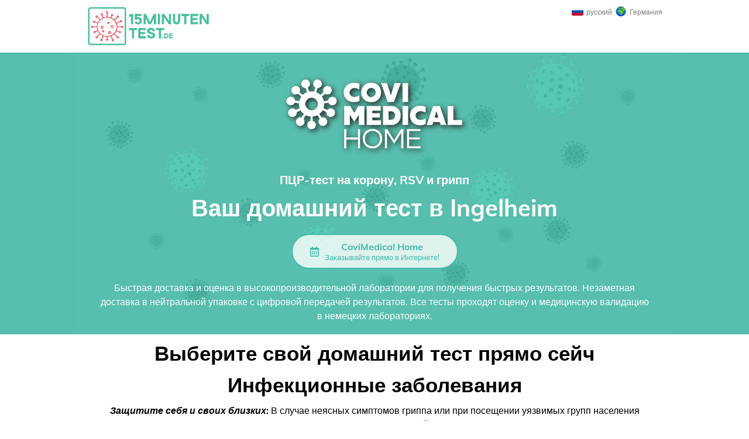

--- FILE ---
content_type: text/html; charset=UTF-8
request_url: https://15minutentest.de/de/ru/ingelheim-west-test-centre
body_size: 7236
content:
<!doctype html>
<html class="no-js" lang="">

<head>
                                     
    
<meta charset="utf-8">
<title>Проверьте себя в Ingelheim | </title>
<meta name="viewport" content="width=device-width, initial-scale=1.0, maximum-scale=1.0, user-scalable=no">

<meta name="description" content="Корона, RSV, грипп ✓ ПЦР-тест ✓ Доступная цена ✓ Быстрый результат ✓ Немецкая лаборатория"/>
<meta name="robots" content="follow, index, max-snippet:-1, max-video-preview:-1, max-image-preview:large"/>

<meta property="og:locale" content="ru_RU">
<meta property="og:type" content="article">
<meta property="og:title" content="Проверьте себя в Ingelheim | ">
<meta property="og:description" content="Корона, RSV, грипп ✓ ПЦР-тест ✓ Доступная цена ✓ Быстрый результат ✓ Немецкая лаборатория">
<meta property="og:url" content="^https://15minutentest.de/de/ru/ingelheim-west-test-centre">
<meta property="og:site_name" content="Экспресс-тест на антиген SARS-CoV-2 ">
<meta property="og:updated_time" content="2025-11-06T12:52:23+01:00">
<meta property="og:image" content="https://15minutentest.de/images/twitterImage.png">
<meta property="og:image:width" content="909">
<meta property="og:image:height" content="464">
<meta property="og:image:alt" content="Проверьте себя в Ingelheim">
<meta property="og:image:type" content="image/png">

<meta name="twitter:card" content="summary_large_image">
<meta name="twitter:title" content="Проверьте себя в Ingelheim | ">
<meta name="twitter:description" content="Корона, RSV, грипп ✓ ПЦР-тест ✓ Доступная цена ✓ Быстрый результат ✓ Немецкая лаборатория">
<meta name="twitter:image" content="https://15minutentest.de/images/ogImage.png">


    <link rel="stylesheet" href="/dist/css/vendor.71f81f72fb2375729275.css">
    <link rel="stylesheet" href="/dist/css/app.49bd3df0f39b286082f7.css">
    
    <script src="/dist/js/vendor.e15a4f2497f1a4a8c15d.js"></script>
    <script src="/dist/js/app.72d11834bfc0375b0e00.js"></script>

    <script type="application/ld+json">
{
  "@context": "https://schema.org",
  "@graph": [
    {
      "@type": [
        "MedicalOrganization",
        "Organization"
      ],
      "@id": "https://15minutentest.de/#organization",
      "name": "15 Minutentest",
      "url": "https://15minutentest.de/de/ru",
      "logo": {
        "@type": "ImageObject",
        "url": "https://15minutentest.de/images/schema.org.de.png"
      }
    },
    {
      "@type": "WebSite",
      "@id": "https://15minutentest.de/#website",
      "url": "https://15minutentest.de/de/ru",
      "name": "15 Minutentest",
      "publisher": {
        "@id": "https://15minutentest.de/#organization"
      },
      "inLanguage": "ru_RU",
      "potentialAction": {
        "@type": "SearchAction",
        "target": "ru_RU/de/ru/site?search={search_term_string}",
        "query-input": "required name=search_term_string"
      }
    },
    {
      "@type": "ImageObject",
      "@id": "https://15minutentest.de/#primaryImage",
      "url": "https://15minutentest.de/images/schema.org.de.png",
      "width": 200,
      "height": 200
    },
    {
      "@type": "WebPage",
      "@id": "https://15minutentest.de/#webpage",
      "url": "https://15minutentest.de/de/ru/ingelheim-west-test-centre",
      "name": "Экспресс-тест на антиген SARS-CoV-2 ",
      "datePublished": "2025-11-06T12:52:23+01:00",
      "dateModified": "2025-11-06T12:52:23+01:00",
      "isPartOf": {
        "@id": "https://15minutentest.de/#website"
      },
      "inLanguage": "ru_RU"
    },
    {
      "@type": "Article",
      "headline": "Проверьте себя в Ingelheim | ",
      "datePublished": "2025-11-06T12:52:23+01:00",
      "dateModified": "2025-11-06T12:52:23+01:00",
            "publisher": {
        "@id": "https://15minutentest.de/#organization"
      },
      "description": "Корона, RSV, грипп ✓ ПЦР-тест ✓ Доступная цена ✓ Быстрый результат ✓ Немецкая лаборатория",
      "@id": "https://15minutentest.de/#richSnippet",
      "isPartOf": {
        "@id": "https://15minutentest.de/#webpage"
      },
      "image": {
        "@id": "https://15minutentest.de/#primaryImage"
      },
      "inLanguage": "ru_RU",
      "mainEntityOfPage": {
        "@id": "https://15minutentest.de/#webpage"
      }
    }
  ]
}
</script>

    
</head>

<body id="siteOverview">
                        <div id="cookies-eu-banner" class="cookieConsentBar" style="display: none;" data-wait-remove="2000">
    <div class="cookieConsentDisplay">
    <div class="cookieConsentBarContainer">

        <div class="cookieConsentBarDescription">
            Данный сайт использует файлы cookie для обеспечения базовой функциональности и оптимизации удовлетворенности пользователей. Нажав кнопку "Я согласен", вы соглашаетесь с использованием всех файлов cookie.
            <a href="/de/ru/privacy-policy" id="cookies-eu-more">Читать далее</a>
        </div>

        <div class="cookieConsentButtonBar">
            <button id="cookies-eu-reject" class="reject">Я не согласен</button>
            <button id="cookies-eu-accept" class="accept">Я согласен</button>
        </div>
    </div>
    </div>
</div>        
        <section id="navigationBar" data-behavior="navigationBar">
    <div class="wrapper">

        <nav class="mainNavigation">
            <a class="logo logo-de" href="/de/ru">Экспресс-тест на антиген SARS-CoV-2 </a>
            <div class="menuBarContainer">
                <div class="languageSwitch" data-behavior="countryLanguageSwitch">
                    <a href="#" class="languageSwitchLink" title="Выберите язык и страну">
                        <img src="/dist/flags/RU.svg" alt="Выбранный язык">
                        <span class="language">русский</span>
                        <img src="/images/globe.svg" alt="Выбранная страна">
                        <span class="country">Германия</span>
                    </a>
                    <div class="desktopCountryLanguageContainer">
                        <div class="desktopCountryLanguage">
                            <ul class="navigationList">
                                
<li class="selectCountry">
    <span class="menuChapter">Изменить страну</span>
    <ul>
                    <li>
                                                                    
                <a title="Германия" href="/de/ru/locations" class="active">
                    <i class="far fa-check-square"></i>
                    <span>Германия</span>
                </a>
            </li>
            </ul>
</li>
                                
<li class="selectLanguage">
    <span class="menuChapter">Выберите язык</span>
    <ul>
                    <li>
                <a title="Deutsch" href="/de/de/testcenter-ingelheim-west">
                    <img src="/dist/flags/DE.svg" alt="Deutsch">
                    <span>Deutsch</span>
                </a>
            </li>
                    <li>
                <a title="English" href="/de/en/ingelheim-west-test-centre">
                    <img src="/dist/flags/GB.svg" alt="English">
                    <span>English</span>
                </a>
            </li>
                    <li>
                <a title="Español" href="/de/es/centro-de-ingelheim-west">
                    <img src="/dist/flags/ES.svg" alt="Español">
                    <span>Español</span>
                </a>
            </li>
                    <li>
                <a title="Français" href="/de/fr/centre-de-test-de-ingelheim-west">
                    <img src="/dist/flags/FR.svg" alt="Français">
                    <span>Français</span>
                </a>
            </li>
                    <li>
                <a title="Italiano" href="/de/it/test-center-ingelheim-west">
                    <img src="/dist/flags/IT.svg" alt="Italiano">
                    <span>Italiano</span>
                </a>
            </li>
                    <li>
                <a title="Polski" href="/de/pl/centrum-testowe-ingelheim-west">
                    <img src="/dist/flags/PL.svg" alt="Polski">
                    <span>Polski</span>
                </a>
            </li>
                    <li>
                <a title="українська мова" href="/de/uk/test-tsentr-ingelheim-west">
                    <img src="/dist/flags/UA.svg" alt="українська мова">
                    <span>українська мова</span>
                </a>
            </li>
                    <li>
                <a title="русский" href="/de/ru/ingelheim-west-test-centre">
                    <img src="/dist/flags/RU.svg" alt="русский">
                    <span>русский</span>
                </a>
            </li>
                    <li>
                <a title="Türkçe" href="/de/tr/ingelheim-west-test-merkezi">
                    <img src="/dist/flags/TR.svg" alt="Türkçe">
                    <span>Türkçe</span>
                </a>
            </li>
            </ul>
</li>                            </ul>
                        </div>
                    </div>
                </div>
                <div class="menuBar">
                    <div class="mobileSpace"></div>
                    <a class="mobileMenuButton">
                        <i class="fas fa-bars"></i>
                        <span>Открыть меню</span>
                    </a>
                </div>
            </div>
        </nav>
    </div>
    <div class="mobileNavigation">
        <ul class="navigationList">
            <li>
                <a class="siteSelect" href="/de/ru/locations">
                    <i aria-hidden="true" class="fas fa-city"></i>
                    Отделения
                </a>
            </li>

            
<li class="selectCountry">
    <span class="menuChapter">Изменить страну</span>
    <ul>
                    <li>
                                                                    
                <a title="Германия" href="/de/ru/locations" class="active">
                    <i class="far fa-check-square"></i>
                    <span>Германия</span>
                </a>
            </li>
            </ul>
</li>
            
<li class="selectLanguage">
    <span class="menuChapter">Выберите язык</span>
    <ul>
                    <li>
                <a title="Deutsch" href="/de/de/testcenter-ingelheim-west">
                    <img src="/dist/flags/DE.svg" alt="Deutsch">
                    <span>Deutsch</span>
                </a>
            </li>
                    <li>
                <a title="English" href="/de/en/ingelheim-west-test-centre">
                    <img src="/dist/flags/GB.svg" alt="English">
                    <span>English</span>
                </a>
            </li>
                    <li>
                <a title="Español" href="/de/es/centro-de-ingelheim-west">
                    <img src="/dist/flags/ES.svg" alt="Español">
                    <span>Español</span>
                </a>
            </li>
                    <li>
                <a title="Français" href="/de/fr/centre-de-test-de-ingelheim-west">
                    <img src="/dist/flags/FR.svg" alt="Français">
                    <span>Français</span>
                </a>
            </li>
                    <li>
                <a title="Italiano" href="/de/it/test-center-ingelheim-west">
                    <img src="/dist/flags/IT.svg" alt="Italiano">
                    <span>Italiano</span>
                </a>
            </li>
                    <li>
                <a title="Polski" href="/de/pl/centrum-testowe-ingelheim-west">
                    <img src="/dist/flags/PL.svg" alt="Polski">
                    <span>Polski</span>
                </a>
            </li>
                    <li>
                <a title="українська мова" href="/de/uk/test-tsentr-ingelheim-west">
                    <img src="/dist/flags/UA.svg" alt="українська мова">
                    <span>українська мова</span>
                </a>
            </li>
                    <li>
                <a title="русский" href="/de/ru/ingelheim-west-test-centre">
                    <img src="/dist/flags/RU.svg" alt="русский">
                    <span>русский</span>
                </a>
            </li>
                    <li>
                <a title="Türkçe" href="/de/tr/ingelheim-west-test-merkezi">
                    <img src="/dist/flags/TR.svg" alt="Türkçe">
                    <span>Türkçe</span>
                </a>
            </li>
            </ul>
</li>
        </ul>
    </div>
</section>
                        <section class="layoutStripe dim">

                        
                                                                            <div class="wrapper small">
                <div class="layoutStripeContent" style="text-align: center">
                    <a href="https://covimedical.de/" target="_blank"><img style="margin-top: 32px; filter: drop-shadow(3px 3px 5px #222);" src="/images/cm-home-logo-330.png" /></a>
                                                <h1 class="siteHeadTitle">
            ПЦР-тест на корону, RSV и грипп
            <span class="siteTitle">Ваш домашний тест в Ingelheim</span>
        </h1>

        <div class="offers">
            <a href="https://covimedical.de/?utm_source=15minutentest&utm_medium=content&utm_campaign=ingelheim-west&utm_content=cta_header" target="_blank" class="testTypeButton testTypeButton">
                <i aria-hidden="true" class="far fa-calendar-alt"></i>
                <span class="offerContent">
                    <strong>CoviMedical Home</strong>
                    <span>Заказывайте прямо в Интернете!</span>
                </span>
            </a>
        </div>
        <div class="sublines">
            <p>Быстрая доставка и оценка в высокопроизводительной лаборатории для получения быстрых результатов. Незаметная доставка в нейтральной упаковке с цифровой передачей результатов. Все тесты проходят оценку и медицинскую валидацию в немецких лабораториях.</p>
        </div>
                </div>
            </div>
        </section>
    
    <article data-behavior="pageSiteoverview">
        
    <section style="text-align: center; max-width: 940px; margin: auto;">
    <h2>Выберите свой домашний тест прямо сейч</h2>

        <h2>Инфекционные заболевания</h2>
    <p><em>Защитите себя и своих близких:</em> В случае неясных симптомов гриппа или при посещении уязвимых групп населения наши домашние ПЦР-тесты быстро дают ясность в отношении имеющейся инфекции. Будь то корона-тесты или тесты на другие респираторные инфекции, например, вызванные РС-вирусами или вирусами гриппа.</p>
    <br>

            <figure style="display: inline-block;vertical-align: top; max-width: 300px; margin: 0 8px 24px 0;">
            <a href="https://covimedical.de/products/corona-pcr-test?utm_source=15minutentest&utm_medium=content&utm_campaign=ingelheim-west&utm_content=pic_product" target="_blank">
                <img alt="Полоскание полости рта методом ПЦР" title="" src="https://covimedical.de/cdn/shop/files/231002_Produktbild_Mockup_Corona_d96daf82-dbcb-4024-940a-5b2fd12a7374.jpg?v=1698924475&amp;width=300">
            </a>
            <figcaption>
                <h3>ПЦР-тест на корону</h3>
                <p>✓ Подходит для детей<br />
✓ ПЦР-тест<br />
✓ Sars-Cov-2</p>
            </figcaption>
        </figure>
            <figure style="display: inline-block;vertical-align: top; max-width: 300px; margin: 0 8px 24px 0;">
            <a href="https://covimedical.de/products/rsv-pcr-test?utm_source=15minutentest&utm_medium=content&utm_campaign=ingelheim-west&utm_content=pic_product" target="_blank">
                <img alt="Тест на полоскание горла RSV ПЦР" title="" src="https://covimedical.de/cdn/shop/files/231002_Produktbild_Mockup_RSV_902dae27-85a0-43d3-aac7-81cd17e36140.jpg?v=1698925045&amp;width=300">
            </a>
            <figcaption>
                <h3>ПЦР-тест на RSV</h3>
                <p>✓ Подходит для детей<br />
✓ ПЦР-тест<br />
✓ RSV</p>
            </figcaption>
        </figure>
            <figure style="display: inline-block;vertical-align: top; max-width: 300px; margin: 0 8px 24px 0;">
            <a href="https://covimedical.de/products/influenza-pcr-test?utm_source=15minutentest&utm_medium=content&utm_campaign=ingelheim-west&utm_content=pic_product" target="_blank">
                <img alt="ПЦР-тест для полоскания горла при гриппе" title="" src="https://covimedical.de/cdn/shop/files/231002_Produktbild_Mockup_Influenza_b59df375-0839-4089-b426-5ceeb6a588fe.jpg?v=1698924840&amp;width=300">
            </a>
            <figcaption>
                <h3>ПЦР-тест на грипп</h3>
                <p>✓ Подходит для детей<br />
✓ ПЦР-тест<br />
✓ Грипп A и B</p>
            </figcaption>
        </figure>
            <figure style="display: inline-block;vertical-align: top; max-width: 300px; margin: 0 8px 24px 0;">
            <a href="https://covimedical.de/products/atemwegsinfektionen-test?utm_source=15minutentest&utm_medium=content&utm_campaign=ingelheim-west&utm_content=pic_product" target="_blank">
                <img alt="Комбинированный ПЦР-тест Гюргеля (L)" title="" src="https://covimedical.de/cdn/shop/files/231002_Produktbild_Mockup_Atemwegsinfektionen_4652e122-b3a4-4302-a5f4-f6f285642fec.jpg?v=1698924308&amp;width=300">
            </a>
            <figcaption>
                <h3>Тест на респираторные инфекции (L)</h3>
                <p>✓ Подходит для детей<br />
✓ ПЦР-тест<br />
✓ Грипп А и В<br />
✓ Sars-Cov-2<br />
✓ RSV</p>
            </figcaption>
        </figure>
        <br>
    <a class="button" target="_blank" href="https://covimedical.de/collections/infektionskrankheiten?utm_source=15minutentest&utm_medium=content&utm_campaign=ingelheim-west&utm_content=cta_view_all">Посмотреть все тесты</a><br>
    <br>
    <br>

</section>    
<section class="service">
    <div class="wrapper">
        <h2>Современный сервис</h2>
        <div class="infoBoxes">
                            
                                        
                                        
                                            <div class="infoBox">
                            <div class="icon">
                                <i aria-hidden="true" class="fas fa-euro-sign"></i>
                            </div>
                            <h3>Справедливые цены</h3>
                            <p>Оценка в немецкой лаборатории по выгодным ценам.</p>
                        </div>
                                                                
                                        
                                        
                                            <div class="infoBox">
                            <div class="icon">
                                <i aria-hidden="true" class="fas fa-globe"></i>
                            </div>
                            <h3>Всегда рядом</h3>
                            <p>Общенациональное почтовое отправление по всей Германии.</p>
                        </div>
                                                                
                                        
                                        
                                            <div class="infoBox">
                            <div class="icon">
                                <i aria-hidden="true" class="fas fa-laptop"></i>
                            </div>
                            <h3>Цифровая обработка</h3>
                            <p>Просто, быстро и мобильно в любое время!</p>
                        </div>
                                                                
                                        
                                        
                                            <div class="infoBox">
                            <div class="icon">
                                <i aria-hidden="true" class="far fa-calendar-check"></i>
                            </div>
                            <h3>Даты</h3>
                            <p>Планирование безопасности за счет собственного тайм-менеджмента.</p>
                        </div>
                                                                
                                        
                                        
                                            <div class="infoBox">
                            <div class="icon">
                                <i aria-hidden="true" class="fas fa-business-time"></i>
                            </div>
                            <h3>Отсутствие времени ожидания</h3>
                            <p>Обработка с поддержкой приложения в течение нескольких минут.</p>
                        </div>
                                                                
                                        
                                        
                                            <div class="infoBox">
                            <div class="icon">
                                <i aria-hidden="true" class="fas fa-tachometer-alt"></i>
                            </div>
                            <h3>Пересылка результатов</h3>
                            <p>Безопасная цифровая передача результатов исследования через современное веб-приложение.</p>
                        </div>
                                                                
                                        
                                        
                                            <div class="infoBox">
                            <div class="icon">
                                <i aria-hidden="true" class="far fa-file-alt"></i>
                            </div>
                            <h3>Верификация</h3>
                            <p>Соответствующая требованиям защиты данных персональная проверка на наличие регистрируемых патогенов!</p>
                        </div>
                                                                
                                        
                                        
                                            <div class="infoBox">
                            <div class="icon">
                                <i aria-hidden="true" class="fas fa-city"></i>
                            </div>
                            <h3>B2B</h3>
                            <p>Для корпоративных клиентов предлагаются индивидуальные комплексные решения.</p>
                        </div>
                                                                
                                        
                                        
                                                        </div>
    </div>
</section>
    <section class="newProducts" style="text-align: center; max-width: 940px; margin: auto;">

    <br>
    <h2>Следите за своим здоровьем</h2>
    <p><p>Тестирование своего здоровья необходимо для контроля состояния организма и раннего выявления потенциальных рисков для здоровья. С нашими <em>тестами на здоровье</em> вы не только можете проверить себя, не выходя из дома, чтобы предотвратить заболевание, но и процесс тестирования является <em>незаметным и анонимным</em>.</p></p>
    <br>

                <h2>Сексуальное здоровье</h2>
    <p><strong>Для обеспечения конфиденциальности и безопасности:</strong> Регулярное тестирование на ИППП необходимо для раннего выявления и лечения инфекций. Это касается как мужчин, так и женщин. С помощью самотестирования на ИППП вы можете регулярно проходить обследование на ИППП, чтобы защитить свое здоровье и здоровье своих партнеров</p>
    <br>
        <figure style="display: inline-block;vertical-align: top; max-width: 300px; margin: 0 8px 24px 0;">
        <a href="https://covimedical.de/collections/sexuelle-gesundheit/products/sti-test-s?utm_source=15minutentest&utm_medium=content&utm_campaign=ingelheim-west&utm_content=pic_product" target="_blank">
            <img alt="" title="" src="https://covimedical.de/cdn/shop/files/231002_Produktbild_Mockup_STI_S_d274d1b9-3796-438a-a1b9-02a8ed327af0.jpg?v=1698925316&amp;width=300">
        </a>
        <figcaption>
            <h3>Тест на ИППП (малый) - 3 возбудителя</h3>
            <p>✓ Хламидиоз<br />
✓ Гонорея (гонорейная инфекция)<br />
✓ Mycoplasma genitalium</p>
        </figcaption>
    </figure>
        <figure style="display: inline-block;vertical-align: top; max-width: 300px; margin: 0 8px 24px 0;">
        <a href="https://covimedical.de/collections/sexuelle-gesundheit/products/sti-test-m?utm_source=15minutentest&utm_medium=content&utm_campaign=ingelheim-west&utm_content=pic_product" target="_blank">
            <img alt="" title="" src="https://covimedical.de/cdn/shop/files/231002_Produktbild_Mockup_STIM_919a87b3-ab5e-49e6-b6e9-68c09738ce9a.jpg?v=1698925240&amp;width=300">
        </a>
        <figcaption>
            <h3>Тест на ИППП (средний) - 7 возбудителей</h3>
            <p>✓ Хламидиоз<br />
✓ Гонорея (гонорейная инфекция)<br />
✓ Mycoplasma genitalium<br />
✓ Mycoplasma hominis<br />
✓ Trichomonas vaginalis<br />
✓ Ureaplasma urealyticum<br />
✓ Ureaplasma parvum</p>
        </figcaption>
    </figure>
        <figure style="display: inline-block;vertical-align: top; max-width: 300px; margin: 0 8px 24px 0;">
        <a href="https://covimedical.de/collections/sexuelle-gesundheit/products/sti-test-l?utm_source=15minutentest&utm_medium=content&utm_campaign=ingelheim-west&utm_content=pic_product" target="_blank">
            <img alt="" title="" src="https://covimedical.de/cdn/shop/files/231002_Produktbild_Mockup_STI_L.jpg?v=1698928887&amp;width=300">
        </a>
        <figcaption>
            <h3>Тест на ИППП (большой) - 9 возбудителей</h3>
            <p>✓ Хламидиоз<br />
✓ Гонорея (гонорейная инфекция)<br />
✓ Mycoplasma genitalium<br />
✓ Mycoplasma hominis<br />
✓ Trichomonas vaginalis<br />
✓ Ureaplasma urealyticum<br />
✓ Ureaplasma parvum<br />
✓ Сифилис<br />
✓ ВИЧ</p>
        </figcaption>
    </figure>
            <br>
        <a class="button" target="_blank" href="https://covimedical.de/collections/sexuelle-gesundheit?utm_source=15minutentest&utm_medium=content&utm_campaign=ingelheim-west&utm_content=cta_view_all">Посмотреть все тесты</a><br>
    <br>
    <br>
                <h2>Здоровье и благополучие</h2>
    <p><strong>Всесторонний взгляд на свое здоровье:</strong> Анализы на здоровье сердца и печени - важнейшие составляющие здорового образа жизни. Вы можете следить как за первыми признаками проблем с сердцем, так и за состоянием печени, сдавая различные анализы крови в домашних условиях.</p>
    <br>
        <figure style="display: inline-block;vertical-align: top; max-width: 300px; margin: 0 8px 24px 0;">
        <a href="https://covimedical.de/collections/gesundheits-panels/products/health-panel-gesundes-herz?utm_source=15minutentest&utm_medium=content&utm_campaign=ingelheim-west&utm_content=pic_product" target="_blank">
            <img alt="" title="" src="https://covimedical.de/cdn/shop/files/231002_Produktbild_Mockup_Herz_2d7cc85d-8e0c-47c0-b425-021e3bead8cf.jpg?v=169892462&amp;width=300">
        </a>
        <figcaption>
            <h3>Проверка здоровья сердца</h3>
            <p>✓ Общий холестерин,<br />
✓ Натрий (натрий)<br />
✓ Hs-CRP</p>
        </figcaption>
    </figure>
        <figure style="display: inline-block;vertical-align: top; max-width: 300px; margin: 0 8px 24px 0;">
        <a href="https://covimedical.de/collections/gesundheits-panels/products/health-panel-gesunde-leber?utm_source=15minutentest&utm_medium=content&utm_campaign=ingelheim-west&utm_content=pic_product" target="_blank">
            <img alt="" title="" src="https://covimedical.de/cdn/shop/files/231002_Produktbild_Mockup_Leber_82625af4-7cf5-4b64-8e53-f4c5b445b087.jpg?v=1698924553&amp;width=300">
        </a>
        <figcaption>
            <h3>Проверка здоровья печени</h3>
            <p>✓ Аспартатаминотрансфераза (АсАТ)<br />
✓ Аланин-аминотрансфераза (АЛАТ)<br />
✓ Общий белок (ОБ)<br />
✓ Общий холестерин<br />
✓ Гамма-глутамилтрансфераза (гамма-ГТ)<br />
✓ Щелочная фосфатаза<br />
✓ Ферритин<br />
✓ Железо</p>
        </figcaption>
    </figure>
            <br>
        <a class="button" target="_blank" href="https://covimedical.de/collections/gesundheits-panels?utm_source=15minutentest&utm_medium=content&utm_campaign=ingelheim-west&utm_content=cta_view_all">Посмотреть все тесты</a><br>
    <br>
    <br>
                <h2>Здоровое тело</h2>
    <p><strong>Ваш гормональный баланс находится под контролем:</strong> Регулируемый цикл гормонов - от щитовидной железы до гормона кортизола - является краеугольным камнем здорового тела и психики. Анализ на кортизол может показать, слишком ли низок или слишком высок уровень кортизола, что может свидетельствовать о различных проблемах, в том числе о стрессовых расстройствах. Тестирование функции щитовидной железы также позволяет определить, как протекает обмен веществ.</p>
    <br>
        <figure style="display: inline-block;vertical-align: top; max-width: 300px; margin: 0 8px 24px 0;">
        <a href="https://covimedical.de/collections/gesunder-korper/products/schilddruesen-test?utm_source=15minutentest&utm_medium=content&utm_campaign=ingelheim-west&utm_content=pic_product" target="_blank">
            <img alt="" title="" src="https://covimedical.de/cdn/shop/files/231002_Produktbild_Mockup_Schilddruese-LT-CKM-07.jpg?v=1698925117&amp;width=300">
        </a>
        <figcaption>
            <h3>Исследование щитовидной железы</h3>
            <p>✓ TSH (тиреоид-стимулирующий гормон)<br />
✓ FT3 (свободный трийодтиронин)<br />
✓ FT4 (свободный тироксин)</p>
        </figcaption>
    </figure>
        <figure style="display: inline-block;vertical-align: top; max-width: 300px; margin: 0 8px 24px 0;">
        <a href="https://covimedical.de/collections/gesunder-korper/products/cortisol-test?utm_source=15minutentest&utm_medium=content&utm_campaign=ingelheim-west&utm_content=pic_product" target="_blank">
            <img alt="" title="" src="https://covimedical.de/cdn/shop/files/231002_Produktbild_Mockup_Cortisol.jpg?v=1698929017&amp;width=300">
        </a>
        <figcaption>
            <h3>Тест на кортизол</h3>
            <p>✓ Гидрокортизон / &quot;гормон стресса&quot;</p>
        </figcaption>
    </figure>
            <br>
        <a class="button" target="_blank" href="https://covimedical.de/collections/gesunder-korper?utm_source=15minutentest&utm_medium=content&utm_campaign=ingelheim-west&utm_content=cta_view_all">Посмотреть все тесты</a><br>
    <br>
    <br>
                <h2>Здоровое питание и витамины</h2>
    <p><strong>Ваш контроль питания:</strong> Анализ крови при специальных диетах, например веганской, крайне важен для обеспечения достаточного поступления в организм всех необходимых витаминов и питательных веществ. Домашние самотестирования позволяют получить информацию о недостатках и принять целенаправленные меры по дополнению или корректировке рациона.</p>
    <br>
        <figure style="display: inline-block;vertical-align: top; max-width: 300px; margin: 0 8px 24px 0;">
        <a href="https://covimedical.de/collections/gesunde-ernahrung/products/vegan-panel?utm_source=15minutentest&utm_medium=content&utm_campaign=ingelheim-west&utm_content=pic_product" target="_blank">
            <img alt="" title="" src="https://cdn.shopify.com/s/files/1/0726/3823/4929/files/231002_Produktbild_Mockup_VeganeErnaehrung.jpg?v=1698929069&amp;width=300">
        </a>
        <figcaption>
            <h3>Тест на веганскую диету</h3>
            <p>✓ Ферритин<br />
✓ Витамин D<br />
✓ Омега 3<br />
✓ Цинк<br />
✓ Селен</p>
        </figcaption>
    </figure>
            <br>
        <a class="button" target="_blank" href="https://covimedical.de/collections/gesunde-ernahrung?utm_source=15minutentest&utm_medium=content&utm_campaign=ingelheim-west&utm_content=cta_view_all">Посмотреть все тесты</a><br>
    <br>
    <br>
                
</section>

    
    </article>

    
<section id="footer">
    <div class="wrapper">
        <a  class="logo logo-de" href="/de/ru">Экспресс-тест на антиген SARS-CoV-2 </a>
        <div class="navigation">
            <h3></h3>
            <ul>
                                    <li>
                        <a href="/de/ru">
                            <i aria-hidden="true" class="fas fa-arrow-circle-right"></i>
                            Главная страница
                        </a>
                    </li>
                                    <li>
                        <a href="/de/ru/locations">
                            <i aria-hidden="true" class="fas fa-arrow-circle-right"></i>
                            Отделения
                        </a>
                    </li>
                                    <li>
                        <a href="/de/ru/legal-notice">
                            <i aria-hidden="true" class="fas fa-arrow-circle-right"></i>
                            Юридические реквизиты
                        </a>
                    </li>
                                    <li>
                        <a href="/de/ru/privacy-policy">
                            <i aria-hidden="true" class="fas fa-arrow-circle-right"></i>
                            Защита данных
                        </a>
                    </li>
                            </ul>
        </div>

    </div>
</section>
</body>

</html>

--- FILE ---
content_type: text/css
request_url: https://15minutentest.de/dist/css/app.49bd3df0f39b286082f7.css
body_size: 9880
content:
font[size="1"]{font-size:1.25rem}body{font-smoothing:antialiased;background:#fff;font-family:Muli,sans-serif;font-size:1rem;padding:0}body,ul{margin:0}h1,h2,h3{color:#000;text-align:center}h1,h2,h3,p{margin:10px 0}p{font-size:1rem;line-height:1.5rem}h1{font-size:2.5rem}section h2{font-size:2.1875rem}section h3{font-size:1.25rem}div{box-sizing:border-box}em{font-weight:700}a{color:#41bca9}a.button{background-color:#41bca9;border-radius:20px;flex-grow:0;font-weight:700;margin-bottom:.625rem;padding:10px 20px;white-space:nowrap}a.button:active,a.button:hover,a.button:link,a.button:visited{color:#fff;text-decoration:none}a.button.secondary{background-color:#ffbd5a}article section{margin:30px 0 0}section .wrapper{margin:auto;max-width:1024px;padding:0 10px}@media(min-width:31.25em)and (max-width:53.115em){section .wrapper{padding:0 20px}}@media(min-width:53.125em){section .wrapper{padding:0 20px}}section .wrapper>h2{margin:20px}section .wrapper>h3{margin:10px}section.layoutStripe{background-color:#6ebfb0;position:relative}section.layoutStripe.dim:before{background-color:#41bca9;bottom:0;content:"";display:block;left:0;opacity:.5;position:absolute;right:0;top:0}section.layoutStripe .wrapper,section.layoutStripe.customImage{background-position:50%;background-repeat:no-repeat;background-size:cover}section.layoutStripe .wrapper{background-image:url(../833e69547c5552e38cbd.png);display:flex;flex-direction:column;height:270px;width:100%}section.layoutStripe .wrapper .layoutStripeContent{flex-grow:1;position:relative}section.layoutStripe .wrapper.small{height:auto}section.layoutStripe .wrapper.withoutImage{background-image:none;justify-content:center;text-shadow:0 0 2px #000}section.layoutStripe .wrapper.withoutImage .layoutStripeContent{flex-grow:0}section.layoutStripe .wrapper h1{align-self:center;color:#fff;font-size:2.5rem;font-weight:700;line-height:2.375rem;margin:0;padding:20px 0}@media(min-width:53.125em){section.layoutStripe .wrapper h1{font-size:3.75rem;line-height:3.625rem;padding:40px}}form .formRow{display:flex;flex-direction:column;font-size:1.1875rem;margin:10px 0}form .formRow label{font-size:1.1875rem;font-weight:700;margin:0 0 5px}form .formRow label .required{color:#e61010;margin-left:.3125rem}form .formRow .field{border:1px solid #41bca9;font-size:1rem;margin:0;padding:10px}form .formRow .field.hasError{border-color:#e61010}form .formRow input:focus{border:1px solid #41bca9}form .formRow textarea{font-family:Muli,sans-serif}form .formRow button{background:#41bca9;border:1px solid #41bca9;border-radius:5px;color:#fff;cursor:pointer;font-size:1.0625rem;font-weight:700;padding:15px;transition:all .5s ease-out}form .formRow button i{font-size:1.1875rem;font-weight:400;padding-right:.3125rem}form .formRow button:hover{background:#fff;color:#41bca9;transition:all .5s ease-out}form .formRow .formError{color:#e61010;font-size:.875rem;margin-top:.3125rem}.cookieConsentDisplay{align-items:center;background:rgba(0,0,0,.7);bottom:0;color:#fff;display:flex;font-size:.8125rem;justify-content:center;left:0;opacity:0;padding:6px;position:fixed;right:0;text-align:center;top:0;transition:opacity .5s,top .8s;z-index:100}.cookieConsentDisplay.show{opacity:1;transition:opacity .5s}.cookieConsentDisplay .cookieConsentBarContainer{background:#fff;border-radius:10px;color:#000;height:auto;max-width:500px;padding:10px}.cookieConsentDisplay .cookieConsentBarDescription{font-size:1rem;padding:10px}.cookieConsentDisplay .cookieConsentButtonBar{display:flex;flex-wrap:wrap;justify-content:center}.cookieConsentDisplay button{background-color:#41bca9;border:1px solid #41bca9;border-radius:20px;cursor:pointer;flex-grow:0;font-weight:700;margin:10px 20px;min-width:200px;padding:10px 20px;white-space:nowrap}.cookieConsentDisplay button:active,.cookieConsentDisplay button:hover,.cookieConsentDisplay button:link,.cookieConsentDisplay button:visited{color:#fff;text-decoration:none}.videoContainer{height:0;overflow:hidden;padding-bottom:56.25%;padding-top:0;position:relative}.videoContainer embed,.videoContainer iframe,.videoContainer object{height:100%;left:0;position:absolute;top:0;width:100%}.youtubePlay .video-container{display:none}.youtubePlay .youtubePlayNoConsent{align-content:center;align-items:center;background:#ddd;border:1px solid rgba(0,0,0,.2);display:flex;flex-direction:column;height:100%;justify-content:center;left:0;margin:0;padding:40px;position:absolute;text-align:center;top:0;width:100%}.youtubePlay.hasConsent .video-container{display:block}.youtubePlay.hasConsent .youtubePlayNoConsent{display:none}#navigationBar{background:#fff;border-bottom:2px solid #41bca9;position:sticky;top:0;z-index:15}#navigationBar.mobileOpen{display:flex;flex-direction:column;height:100vH}#navigationBar .wrapper{flex-grow:0;position:relative;width:100%}#navigationBar .wrapper .languageSwitch{align-self:flex-end;display:none;flex-direction:column}@media(min-width:53.125em){#navigationBar .wrapper .languageSwitch{display:flex}}#navigationBar .wrapper .languageSwitch a.languageSwitchLink{align-items:center;display:flex;font-size:.75rem;justify-content:center}#navigationBar .wrapper .languageSwitch a.languageSwitchLink:active,#navigationBar .wrapper .languageSwitch a.languageSwitchLink:hover,#navigationBar .wrapper .languageSwitch a.languageSwitchLink:link,#navigationBar .wrapper .languageSwitch a.languageSwitchLink:visited{color:#7a7a7a;text-decoration:none}#navigationBar .wrapper .languageSwitch a.languageSwitchLink:hover{color:#000}#navigationBar .wrapper .languageSwitch a.languageSwitchLink img{border-radius:3px;margin-right:.3125rem;overflow:hidden;width:20px}#navigationBar .wrapper .languageSwitch a.languageSwitchLink .language{margin-right:.3125rem}#navigationBar .wrapper .languageSwitch .desktopCountryLanguageContainer{align-self:flex-end;position:relative}#navigationBar .wrapper .languageSwitch .desktopCountryLanguage{background:#fff;border:1px solid #000;box-shadow:0 54px 55px rgba(0,0,0,.25),0 -12px 30px rgba(0,0,0,.12),0 4px 6px rgba(0,0,0,.12),0 12px 13px rgba(0,0,0,.17),0 -3px 5px rgba(0,0,0,.09);display:none;position:absolute;right:0;top:0;width:300px}#navigationBar .wrapper .languageSwitch .desktopCountryLanguage.open{display:block}#navigationBar .wrapper .languageSwitch .desktopCountryLanguage ul{list-style-type:none;padding:0}#navigationBar .wrapper .languageSwitch .desktopCountryLanguage ul li.selectCountry>span,#navigationBar .wrapper .languageSwitch .desktopCountryLanguage ul li.selectLanguage>span{display:block;padding:20px 20px 10px}#navigationBar .wrapper .languageSwitch .desktopCountryLanguage ul li.selectCountry ul,#navigationBar .wrapper .languageSwitch .desktopCountryLanguage ul li.selectLanguage ul{background:#ddd;border-top:1px solid #7a7a7a;display:flex;flex-direction:row;flex-wrap:wrap;padding:10px 20px}#navigationBar .wrapper .languageSwitch .desktopCountryLanguage ul li.selectCountry ul{flex-direction:column}#navigationBar .wrapper .languageSwitch .desktopCountryLanguage ul li.selectCountry a{display:block;padding:5px 0}#navigationBar .wrapper .languageSwitch .desktopCountryLanguage ul li.selectCountry a:active,#navigationBar .wrapper .languageSwitch .desktopCountryLanguage ul li.selectCountry a:hover,#navigationBar .wrapper .languageSwitch .desktopCountryLanguage ul li.selectCountry a:link,#navigationBar .wrapper .languageSwitch .desktopCountryLanguage ul li.selectCountry a:visited{color:#7a7a7a;text-decoration:none}#navigationBar .wrapper .languageSwitch .desktopCountryLanguage ul li.selectCountry a.active:active,#navigationBar .wrapper .languageSwitch .desktopCountryLanguage ul li.selectCountry a.active:hover,#navigationBar .wrapper .languageSwitch .desktopCountryLanguage ul li.selectCountry a.active:link,#navigationBar .wrapper .languageSwitch .desktopCountryLanguage ul li.selectCountry a.active:visited,#navigationBar .wrapper .languageSwitch .desktopCountryLanguage ul li.selectCountry a:hover{color:#000}#navigationBar .wrapper .languageSwitch .desktopCountryLanguage ul li.selectLanguage ul{padding:20px}#navigationBar .wrapper .languageSwitch .desktopCountryLanguage ul li.selectLanguage a{padding:0}#navigationBar .wrapper .languageSwitch .desktopCountryLanguage ul li.selectLanguage a img{border-radius:5px;display:block;margin:0 10px 10px 0;opacity:.7;width:30px}#navigationBar .wrapper .languageSwitch .desktopCountryLanguage ul li.selectLanguage a>span{display:none}#navigationBar .wrapper .languageSwitch .desktopCountryLanguage ul li.selectLanguage a:hover img{opacity:1}#navigationBar .mainNavigation{display:flex;padding:10px 0;width:100%}#navigationBar .mainNavigation a.logo{shape-rendering:geometricPrecision;background-repeat:no-repeat;background-size:contain;display:block;flex-grow:0;flex-shrink:0;font-size:0;height:70px;width:230px}#navigationBar .mainNavigation .menuBarContainer{display:flex;flex-direction:column;flex-grow:1}#navigationBar .mainNavigation .menuBar{display:flex;flex-direction:row;flex-grow:1;margin-top:.625rem}#navigationBar .mainNavigation .mobileSpace{flex-grow:1}@media(min-width:53.125em){#navigationBar .mainNavigation .mobileSpace{display:none}}#navigationBar .mainNavigation a.mobileMenuButton{align-self:center;color:#000;display:flex;font-size:1.875rem;padding-right:1.25rem}@media(min-width:53.125em){#navigationBar .mainNavigation a.mobileMenuButton{display:none}}#navigationBar .mainNavigation a.mobileMenuButton>span{display:none}#navigationBar .mainNavigation a.button{display:none;white-space:nowrap}@media(min-width:53.125em){#navigationBar .mainNavigation a.button{align-self:center;border-radius:20px;display:block;flex-grow:0;font-size:.875rem;font-weight:700;margin-bottom:0;margin-left:.625rem;padding:10px 12px}#navigationBar .mainNavigation a.button:hover{transform:scale(1.2);transition:all .5s}}#navigationBar .mainNavigation a.button.siteSelect{background-color:#41bca9}#navigationBar .mainNavigation a.button.siteSelect:active,#navigationBar .mainNavigation a.button.siteSelect:hover,#navigationBar .mainNavigation a.button.siteSelect:link,#navigationBar .mainNavigation a.button.siteSelect:visited{color:#fff;text-decoration:none}#navigationBar .mainNavigation a.button.freeCitizensTest{background-color:#fff;border:2px solid #ffbd5a}#navigationBar .mainNavigation a.button.freeCitizensTest:active,#navigationBar .mainNavigation a.button.freeCitizensTest:hover,#navigationBar .mainNavigation a.button.freeCitizensTest:link,#navigationBar .mainNavigation a.button.freeCitizensTest:visited{color:#ffbd5a;text-decoration:none}#navigationBar .mainNavigation a.button.companyTest{background-color:#fff;border:2px solid red}#navigationBar .mainNavigation a.button.companyTest:active,#navigationBar .mainNavigation a.button.companyTest:hover,#navigationBar .mainNavigation a.button.companyTest:link,#navigationBar .mainNavigation a.button.companyTest:visited{color:red;text-decoration:none}#navigationBar .mainNavigation a.button.becomePartner{background-color:#fff;border:2px solid #000}#navigationBar .mainNavigation a.button.becomePartner:active,#navigationBar .mainNavigation a.button.becomePartner:hover,#navigationBar .mainNavigation a.button.becomePartner:link,#navigationBar .mainNavigation a.button.becomePartner:visited{color:#000;text-decoration:none}#navigationBar .mainNavigation .menuBar ul{display:none;flex-grow:1;margin:0;padding:0}@media(min-width:53.125em){#navigationBar .mainNavigation .menuBar ul{display:flex}}#navigationBar .mainNavigation .menuBar ul li{align-self:center;display:inline;flex-grow:1;font-size:.9375rem;padding:0 10px;text-align:center}#navigationBar .mainNavigation .menuBar ul li a{font-weight:700}#navigationBar .mainNavigation .menuBar ul li a:active,#navigationBar .mainNavigation .menuBar ul li a:hover,#navigationBar .mainNavigation .menuBar ul li a:link,#navigationBar .mainNavigation .menuBar ul li a:visited{color:#000;text-decoration:none}#navigationBar .mainNavigation .menuBar ul li a.active:active,#navigationBar .mainNavigation .menuBar ul li a.active:hover,#navigationBar .mainNavigation .menuBar ul li a.active:link,#navigationBar .mainNavigation .menuBar ul li a.active:visited,#navigationBar .mainNavigation .menuBar ul li a:hover:active,#navigationBar .mainNavigation .menuBar ul li a:hover:hover,#navigationBar .mainNavigation .menuBar ul li a:hover:link,#navigationBar .mainNavigation .menuBar ul li a:hover:visited{color:#41bca9;text-decoration:underline}#navigationBar .mobileNavigation{border-top:2px solid #41bca9;display:none;flex-grow:1;overflow:scroll;padding-bottom:9.375rem;padding-top:1.25rem}#navigationBar .mobileNavigation.mobileOpen{display:block}#navigationBar .mobileNavigation ul{border-top:1px solid #7a7a7a;list-style-type:none;padding:0}#navigationBar .mobileNavigation ul li.selectCountry .menuChapter,#navigationBar .mobileNavigation ul li.selectLanguage .menuChapter{color:#7a7a7a;display:block;font-size:1.25rem;font-weight:400;margin-top:2.5rem;padding:20px}#navigationBar .mobileNavigation ul li.selectCountry a,#navigationBar .mobileNavigation ul li.selectLanguage a{align-items:center;display:flex;flex-direction:row}#navigationBar .mobileNavigation ul li.selectCountry a img,#navigationBar .mobileNavigation ul li.selectLanguage a img{height:18px;padding-right:.9375rem}#navigationBar .mobileNavigation ul li.selectCountry a span,#navigationBar .mobileNavigation ul li.selectLanguage a span{flex-grow:1}#navigationBar .mobileNavigation ul li.selectCountry a i{color:#c5c5c5;padding-right:.625rem}#navigationBar .mobileNavigation ul li.selectCountry a.active i{color:#41bca9}#navigationBar .mobileNavigation ul li a{border-bottom:1px solid #7a7a7a;display:block;font-size:1.25rem;font-weight:400;padding:20px}#navigationBar .mobileNavigation ul li a:active,#navigationBar .mobileNavigation ul li a:hover,#navigationBar .mobileNavigation ul li a:link,#navigationBar .mobileNavigation ul li a:visited{color:#000;text-decoration:none}#navigationBar .mobileNavigation ul li a.siteSelect{color:#41bca9}#navigationBar .mobileNavigation ul li a.freeCitizensTest{color:#ffbd5a}#navigationBar .mobileNavigation ul li a.companyTest{color:red}#footer{border-top:2px solid #efefef;padding:40px 0}#footer .wrapper{align-items:center;display:flex;flex-direction:column}@media(min-width:53.125em){#footer .wrapper{flex-direction:row}}#footer a.logo{shape-rendering:geometricPrecision;background-position:50%;background-repeat:no-repeat;background-size:contain;display:block;flex-grow:0;font-size:0;height:120px;width:100%}@media(min-width:53.125em){#footer a.logo{width:350px}}#footer .navigation{padding:0 30px}@media(min-width:53.125em){#footer .navigation{padding:0 80px}}#footer .navigation h3{font-size:1.25rem;margin-bottom:1.25rem;margin-top:0;text-align:left}#footer .navigation ul{display:flex;flex-grow:1;flex-wrap:wrap;list-style-type:none;margin:0;padding:0}#footer .navigation ul li{font-size:.875rem;margin:0;padding:10px 0;width:50%}#footer .navigation ul li a i{color:#41bca9;padding-right:.3125rem}#footer .navigation ul li a:active,#footer .navigation ul li a:hover,#footer .navigation ul li a:link,#footer .navigation ul li a:visited{color:#000;text-decoration:none}#footer .buttonContainer{display:flex;flex-direction:column;justify-content:flex-start}@media(max-width:31.24em){#footer .buttonContainer{padding:20px 0 50px}}#footer .buttonContainer a.button{align-items:center;display:flex;justify-content:center}#footer .buttonContainer a.button i{margin-right:.3125rem}.logo.logo-es{background-image:url(../bf60e25bc0157aff9ce5.svg)}.logo.logo-com{background-image:url(../f70b0099a38142500053.svg)}.logo.logo-de{background-image:url(../e14d73604f30b57ec2fe.svg)}.slick-slider{-webkit-touch-callout:none;-webkit-tap-highlight-color:rgba(0,0,0,0);box-sizing:border-box;touch-action:pan-y;-webkit-user-select:none;-moz-user-select:none;user-select:none}.slick-list,.slick-slider{display:block;position:relative}.slick-list{margin:0;overflow:hidden;padding:0}.slick-list:focus{outline:none}.slick-list.dragging{cursor:pointer;cursor:hand}.slick-slider .slick-list,.slick-slider .slick-track{transform:translateZ(0)}.slick-track{display:block;left:0;margin-left:auto;margin-right:auto;position:relative;top:0}.slick-track:after,.slick-track:before{content:"";display:table}.slick-track:after{clear:both}.slick-loading .slick-track{visibility:hidden}.slick-slide{display:none;float:left;height:100%;min-height:1px}[dir=rtl] .slick-slide{float:right}.slick-slide img{display:block}.slick-slide.slick-loading img{display:none}.slick-slide.dragging img{pointer-events:none}.slick-initialized .slick-slide{display:block}.slick-loading .slick-slide{visibility:hidden}.slick-vertical .slick-slide{border:1px solid transparent;display:block;height:auto}.slick-arrow.slick-hidden{display:none}.slick-loading .slick-list{background:#fff url(../fb6f3c230cb846e25247.gif) 50% no-repeat}@font-face{font-family:slick;font-style:normal;font-weight:400;src:url(../a4e97f5a2a64f0ab1323.eot);src:url(../a4e97f5a2a64f0ab1323.eot?#iefix) format("embedded-opentype"),url(../295183786cd8a1389865.woff) format("woff"),url(../c94f7671dcc99dce43e2.ttf) format("truetype"),url(../2630a3e3eab21c607e21.svg#slick) format("svg")}.slick-next,.slick-prev{border:none;cursor:pointer;display:block;font-size:0;height:20px;line-height:0;padding:0;position:absolute;top:50%;transform:translateY(-50%);width:20px}.slick-next,.slick-next:focus,.slick-next:hover,.slick-prev,.slick-prev:focus,.slick-prev:hover{background:transparent;color:transparent;outline:none}.slick-next:focus:before,.slick-next:hover:before,.slick-prev:focus:before,.slick-prev:hover:before{opacity:1}.slick-next.slick-disabled:before,.slick-prev.slick-disabled:before{opacity:.25}.slick-next:before,.slick-prev:before{-webkit-font-smoothing:antialiased;-moz-osx-font-smoothing:grayscale;color:#41bca9;font-family:slick;font-size:1.25rem;line-height:1;opacity:.75}.slick-prev{left:-25px}[dir=rtl] .slick-prev{left:auto;right:-25px}.slick-prev:before{content:"←"}[dir=rtl] .slick-prev:before{content:"→"}.slick-next{right:-25px}[dir=rtl] .slick-next{left:-25px;right:auto}.slick-next:before{content:"→"}[dir=rtl] .slick-next:before{content:"←"}.slick-dotted.slick-slider{margin-bottom:1.875rem}.slick-dots{bottom:-25px;display:block;list-style:none;margin:0;padding:0;position:absolute;text-align:center;width:100%}.slick-dots li{display:inline-block;margin:0 5px;padding:0;position:relative}.slick-dots li,.slick-dots li button{cursor:pointer;height:20px;width:20px}.slick-dots li button{background:transparent;border:0;color:transparent;display:block;font-size:0;line-height:0;outline:none;padding:5px}.slick-dots li button:focus,.slick-dots li button:hover{outline:none}.slick-dots li button:focus:before,.slick-dots li button:hover:before{opacity:1}.slick-dots li button:before{-webkit-font-smoothing:antialiased;-moz-osx-font-smoothing:grayscale;color:#000;content:"•";font-family:slick;font-size:.375rem;height:20px;left:0;line-height:1.25rem;opacity:.25;position:absolute;text-align:center;top:0;width:20px}.slick-dots li.slick-active button:before{color:#41bca9;opacity:.75}.slick-next:before,.slick-prev:before{font-size:2.5rem}.slick-prev{left:-40px;top:40%}.slick-next{right:-20px;top:40%}.jumpTarget{display:block;position:relative;top:-140px}@media(max-width:31.24em){.jumpTarget{top:-100px}}@media(min-width:31.25em)and (max-width:53.115em){.jumpTarget{top:-100px}}section.siteFilter{margin-bottom:1.875rem;margin-top:1.875rem}section.siteFilter .filterForm{display:flex;flex-direction:column;justify-content:center}@media(min-width:53.125em){section.siteFilter .filterForm{flex-direction:row;justify-content:space-between}}section.siteFilter .filterForm #testType{display:none}section.siteFilter .filterForm .formRow{align-items:stretch;display:flex;flex-direction:column;justify-content:center;padding:0 10px;width:100%}@media(min-width:31.25em)and (max-width:53.115em){section.siteFilter .filterForm .formRow{flex-direction:row;margin-left:auto;margin-right:auto;width:450px}}section.siteFilter .filterForm .formRow.findNearRow{justify-content:flex-end;max-width:25%}@media(min-width:31.25em)and (max-width:53.115em){section.siteFilter .filterForm .formRow.findNearRow{max-width:100%}}@media(max-width:31.24em){section.siteFilter .filterForm .formRow.findNearRow{max-width:100%}}section.siteFilter .filterForm .formRow.findNearRow .button.findNear{background-color:#7a7a7a;display:flex;justify-content:center;margin-bottom:0}@media(min-width:31.25em)and (max-width:53.115em){section.siteFilter .filterForm .formRow.findNearRow .button.findNear{flex-grow:1}}@media(max-width:31.24em){section.siteFilter .filterForm .formRow.findNearRow .button.findNear{flex-grow:1}}section.siteFilter .filterForm .formRow.findNearRow .button.findNear .iconContainer{display:inline-block;padding-right:.3125rem}section.siteFilter .filterForm .formRow.findNearRow .button.findNear .iconContainer .iconNormal{display:inline-block}section.siteFilter .filterForm .formRow.findNearRow .button.findNear .iconContainer .iconActive{display:none}section.siteFilter .filterForm .formRow.findNearRow .button.findNear.active{background-color:#58e}section.siteFilter .filterForm .formRow.findNearRow .button.findNear.active .iconContainer .iconNormal{display:none}section.siteFilter .filterForm .formRow.findNearRow .button.findNear.active .iconContainer .iconActive{display:inline-block}section.siteFilter .filterForm .formRow .searchField{display:flex;flex-direction:row}section.siteFilter .filterForm .formRow .label{align-items:center;display:flex;overflow:hidden;padding-right:.625rem;white-space:nowrap;width:100px}@media(min-width:53.125em){section.siteFilter .filterForm .formRow .label{flex-direction:row;width:auto}}section.siteFilter .filterForm .formRow .searchField,section.siteFilter .filterForm .formRow input,section.siteFilter .filterForm .formRow select{flex-grow:1}body#siteCitizenTest section.siteFilter .filterForm .formRow .searchField,body#siteCitizenTest section.siteFilter .filterForm .formRow input,body#siteCitizenTest section.siteFilter .filterForm .formRow select{border-color:#ffbd5a}section.siteFilter .filterForm .formRow .icon{align-items:center;background:#41bca9;border:1px solid #41bca9;display:flex;flex-direction:row;padding:0 10px}body#siteCitizenTest section.siteFilter .filterForm .formRow .icon{background:#ffbd5a;border:1px solid #ffbd5a}section.siteFilter .filterForm .formRow .icon i{color:#fff}section.siteFilter .filterWrapper .errors{padding:0 10px}section.siteFilter .filterWrapper .errors .error{background-color:#e61010;border-radius:10px;color:#fff;display:block;max-height:0;overflow:hidden;text-align:center;transition:max-height 1s}section.siteFilter .filterWrapper .errors .error div{padding:10px 20px}section.siteFilter .filterWrapper .errors .error.show{max-height:50px}.siteFilterNoResult h3,.siteFilterNoResult p{text-align:center}section.service .infoBoxes{display:flex;flex-wrap:wrap}section.service .infoBoxes .infoBox{flex-grow:1;padding:10px;text-align:center;width:25%}@media(min-width:31.25em)and (max-width:53.115em){section.service .infoBoxes .infoBox{width:50%}}@media(max-width:31.24em){section.service .infoBoxes .infoBox{width:100%}}section.service .infoBoxes .infoBox i{color:#41bca9;font-size:2.5rem}section.service .infoBoxes .infoBox h2{font-size:1.25rem}section.warning{background-color:#e61010}section.warning .wrapper{color:#fff;display:flex;padding:10px}section.warning .wrapper i{flex-grow:0;font-size:4.5625rem;padding-right:1.25rem}section.warning .wrapper .container{flex-grow:1}section.warning .wrapper .container .headline{font-size:1.1875rem;font-weight:700}section.warning .wrapper .container .description{line-height:1.5rem;word-break:break-word}section.warning .wrapper .container .description a{color:#fff;font-weight:700;text-decoration:none}section.warning .wrapper .container .description a:active,section.warning .wrapper .container .description a:hover,section.warning .wrapper .container .description a:link,section.warning .wrapper .container .description a:visited{color:#fff}section.warning .wrapper .container .description a:hover{text-decoration:underline}section.teaserList{margin-bottom:3.125rem}section.teaserList .teaserListContainer{display:flex;flex-wrap:wrap}section.teaserList .teaserListContainer .teaserContainer{padding:10px;width:50%}@media(max-width:31.24em){section.teaserList .teaserListContainer .teaserContainer{width:100%}}section.teaserList .teaserListContainer .teaserContainer .teaser{background:#41bca9;display:block;height:100%;width:100%}section.teaserList .teaserListContainer .teaserContainer .teaserImage{height:250px}section.teaserList .teaserListContainer .teaserContainer .teaserImage img{height:100%;-o-object-fit:cover;object-fit:cover;width:100%}section.teaserList .teaserListContainer .teaserContainer .teaserContentContainer{padding:20px}section.teaserList .teaserListContainer .teaserContainer .teaserContentContainer h3{color:#fff;margin-bottom:0;margin-top:0}section.teaserList .teaserListContainer .teaserContainer .teaserContentContainer .teaserDate{color:#fff;font-size:.75rem;text-align:center}section.teaserList .teaserListContainer .teaserContainer .teaserContentContainer .teaserContent{color:#fff;margin:10px 0}section.teaserList .teaserListContainer .teaserContainer .teaserReadMoreContainer{display:flex;justify-content:center;margin:20px}section.teaserList .teaserListContainer .teaserContainer .teaserReadMoreContainer a.readMoreButton{background:#fff;border:1px solid #41bca9;border-radius:15px;font-weight:700;margin:auto;padding:10px 20px;text-align:center}section.teaserList .teaserListContainer .teaserContainer .teaserReadMoreContainer a.readMoreButton:active,section.teaserList .teaserListContainer .teaserContainer .teaserReadMoreContainer a.readMoreButton:hover,section.teaserList .teaserListContainer .teaserContainer .teaserReadMoreContainer a.readMoreButton:link,section.teaserList .teaserListContainer .teaserContainer .teaserReadMoreContainer a.readMoreButton:visited{color:#41bca9;text-decoration:none}section.teaserList .teaserListContainer .teaserContainer .teaserReadMoreContainer a.readMoreButton:hover{background:#41bca9;border-color:#fff;color:#fff;transition:all .5s}section.howItWorks p.description{padding:0 10px;text-align:left}@media(min-width:53.125em){section.howItWorks p.description{padding:0 50px;text-align:center}}section.howItWorks .infoBoxes{display:flex;flex-wrap:wrap}section.howItWorks .infoBoxes .infoBox{box-sizing:border-box;display:flex;flex-direction:row;flex-grow:1;padding:20px 10px;text-align:center;width:50%}@media(min-width:53.125em){section.howItWorks .infoBoxes .infoBox{padding:40px}}@media(min-width:31.25em)and (max-width:53.115em){section.howItWorks .infoBoxes .infoBox{width:100%}}@media(max-width:31.24em){section.howItWorks .infoBoxes .infoBox{width:100%}}section.howItWorks .infoBoxes .infoBox .icon{flex-grow:0;flex-shrink:0;overflow:hidden;width:50px}section.howItWorks .infoBoxes .infoBox .icon i{color:#41bca9;flex-grow:0;font-size:3.125rem}section.howItWorks .infoBoxes .infoBox .container{flex-grow:1;flex-shrink:1;padding-left:.625rem;text-align:left}section.howItWorks .infoBoxes .infoBox .container h2{color:#41bca9;font-size:1.625rem;margin-top:0;text-align:left}.map{display:block;height:500px}.map,.map .noMap{border-radius:10px;width:100%}.map .noMap{align-items:center;background:#ddd;display:flex;height:100%;justify-content:center}.map .noMap .noMapMessage{max-width:500px;padding:10px;text-align:center}.map .noMap .noMapMessage h3{margin:0}.map .noMap .noMapMessage .noMapMessageInfo{margin:10px 30px 30px}@media(max-width:31.24em){.map .noMap .noMapMessage .noMapMessageInfo{margin:10px 20px 20px}.map .noMap .noMapMessage .noMapMessageInfo p{font-size:.8125rem;line-height:.9375rem}}.map .noMap .noMapMessage a.allowTracking{display:inline-block}section.siteMapSection{margin-top:0}.siteMap{padding:0 10px}.siteMap .gm-style-iw{background-color:#fff;border-radius:10px;box-shadow:none;padding-left:1.125rem;padding-top:1.25rem;text-align:center}#siteCitizenTest .siteMap .gm-style-iw .icon{display:none}.siteMap .gm-style-iw h3{color:#41bca9;font-size:1.4375rem;font-weight:400;margin-bottom:0;margin-top:0}#siteCitizenTest .siteMap .gm-style-iw h3{color:#ffbd5a}.siteMap .gm-style-iw h4{color:#41bca9;font-size:1.125rem;font-weight:400;margin:0}#siteCitizenTest .siteMap .gm-style-iw h4{color:#ffbd5a}.siteMap .gm-style-iw .mapHide{display:none}.siteMap .gm-style-iw .address{margin:20px 0}.siteMap .gm-style-iw .distance{display:none}.siteMap .gm-style-iw a.button{background:#41bca9;border:none;border-radius:5px;color:#fff;display:inline-block;font-size:1.0625rem;font-weight:700;padding:10px 20px}#siteCitizenTest .siteMap .gm-style-iw a.button{background:#ffbd5a}.siteMap .gm-style-iw .toSiteContainer a{color:#7a7a7a;text-decoration:none}.siteMap .gm-style-iw-d{max-width:280px;overflow:inherit}.siteMap .gm-fullscreen-control{background-color:#41bca9;border-radius:10px}.banner.leaderboard{background:red;display:block;height:50px;overflow:hidden;width:320px}@media(min-width:53.125em){.banner.leaderboard{height:90px;width:728px}}.banner.leaderboard img{display:block}.banner.leaderboard img.desktop{display:none}@media(min-width:53.125em){.banner.leaderboard img.desktop{display:block}.banner.leaderboard img.mobile{display:none}}body#index section.layoutStripe .banner.leaderboard{margin:10px auto 60px}body#index section.promotion{margin-top:-3.125rem}@media(min-width:31.25em)and (max-width:53.115em){body#index section.promotion{margin-top:-3.125rem}}body#index section.promotion .wrapper{position:relative}body#index section.promotion .wrapper .eyecatcher{align-items:center;background-image:url(../9c54a6aac5823d4497d3.svg);border-radius:100px;display:flex;height:150px;justify-content:center;position:absolute;right:50px;top:-80px;width:150px;z-index:10}@media(min-width:31.25em)and (max-width:53.115em){body#index section.promotion .wrapper .eyecatcher{height:100px;right:10px;top:-50px;width:100px}}@media(max-width:31.24em){body#index section.promotion .wrapper .eyecatcher{height:70px;right:5px;top:-35px;width:70px}}body#index section.promotion .wrapper .eyecatcher i{color:#fff;font-size:3.75rem;text-shadow:0 0 5px rgba(0,0,0,.5)}@media(min-width:31.25em)and (max-width:53.115em){body#index section.promotion .wrapper .eyecatcher i{font-size:2.5rem}}@media(max-width:31.24em){body#index section.promotion .wrapper .eyecatcher i{font-size:1.875rem}}body#index section.promotion .wrapper .content{background:#ffe6c0;border:1px solid #000;border-radius:20px;display:block;margin:0 100px;padding:10px 20px;position:relative}@media(min-width:31.25em)and (max-width:53.115em){body#index section.promotion .wrapper .content{margin:0 20px}}@media(max-width:31.24em){body#index section.promotion .wrapper .content{margin:0 5px}}body#index section.promotion .wrapper .content h2{font-size:1.5625rem;font-weight:700;text-align:left}body#index section.promotion2{margin-top:3.125rem}@media(min-width:31.25em)and (max-width:53.115em){body#index section.promotion2{margin-top:3.125rem}}body#index section.promotion2 .wrapper{position:relative}body#index section.promotion2 .wrapper .content{background:#ffe6c0;background-position:50%;background-repeat:no-repeat;background-size:cover;border:1px solid #000;color:#000;display:block;padding:10px 20px;position:relative;text-decoration:none}body#index section.promotion2 .wrapper .content.noBorder{border:0}@media(min-width:31.25em)and (max-width:53.115em){body#index section.promotion2 .wrapper .content{margin:0 20px}}@media(max-width:31.24em){body#index section.promotion2 .wrapper .content{margin:0 5px}}body#index section.promotion2 .wrapper .content>*{color:inherit}body#index section.promotion2 .wrapper .content h2{font-size:1.5625rem;font-weight:700;text-align:left}body#index section.freeCitizensTest{margin:50px 0}body#index section.freeCitizensTest .wrapper .infoBox{align-items:center;background-color:#ffe6c0;border:5px solid #e61010;border-radius:30px;box-shadow:0 0 10px 0 rgba(0,0,0,.5);display:flex;flex-direction:column;justify-content:center;padding:20px 10px}@media(min-width:53.125em){body#index section.freeCitizensTest .wrapper .infoBox{flex-direction:row;padding:30px 20px}}body#index section.freeCitizensTest .wrapper .infoBox>i{color:#e61010;display:none;font-size:3.75rem;margin:0 20px}@media(min-width:53.125em){body#index section.freeCitizensTest .wrapper .infoBox>i{display:block}}body#index section.freeCitizensTest .wrapper .infoBox>h2{color:#e61010;font-size:1.875rem;font-weight:700;margin:0;padding-bottom:1.25rem}@media(min-width:53.125em){body#index section.freeCitizensTest .wrapper .infoBox>h2{padding-bottom:0}}body#index section.freeCitizensTest .wrapper .infoBox a{background-color:#ffe6c0;border:3px solid #e61010;border-radius:30px;box-shadow:0 0 10px 0 rgba(0,0,0,.5);display:block;margin:0 20px;padding:10px 20px}@media(max-width:31.24em){body#index section.freeCitizensTest .wrapper .infoBox a{text-align:center}}body#index section.freeCitizensTest .wrapper .infoBox a:active,body#index section.freeCitizensTest .wrapper .infoBox a:link,body#index section.freeCitizensTest .wrapper .infoBox a:visited{color:#e61010;font-size:1.25rem;font-weight:700;text-decoration:none}body#index section.freeCitizensTest .wrapper .infoBox a:hover{transform:scale(1.2);transition:all .5s}body#index section.freeCitizensTest .wrapper .infoBox a i{color:#e61010;font-size:1.5625rem}@media(max-width:31.24em){body#index section.freeCitizensTest .wrapper .infoBox a i{display:none}}body#index section.video{margin-bottom:3.125rem}body#index section.knownFrom{margin-bottom:6.25rem}body#index section.knownFrom .knownFromContainer{padding:0 40px}body#index section.knownFrom .knownFromContainer .knownFrom{align-items:center;display:flex;padding:10px}body#index section.knownFrom .knownFromContainer .knownFrom img{height:100%;width:100%}body#index section .banner.leaderboard{margin:0 auto}body#index section.availableTests{margin:20px 0}body#index section.availableTests .intro{display:flex;justify-content:center;margin-bottom:1.875rem}body#index section.availableTests .description{font-size:.875rem;text-align:center}body#index section.availableTests .selectSite{background-color:#41bca9;border-radius:30px;display:block;font-size:1.5625rem;font-weight:700;margin:10px auto;padding:20px 30px;text-align:center}body#index section.availableTests .selectSite:hover{transform:scale(1.2);transition:all .5s}body#index section.availableTests .selectSite:active,body#index section.availableTests .selectSite:hover,body#index section.availableTests .selectSite:link,body#index section.availableTests .selectSite:visited{color:#fff;text-decoration:none}body#index section.availableTests .infoBoxes{display:flex;flex-wrap:wrap;margin-top:.625rem}body#index section.availableTests .infoBoxes .infoBox{display:flex;flex-grow:1;padding:10px;text-align:center;width:50%}@media(max-width:31.24em){body#index section.availableTests .infoBoxes .infoBox{width:100%}}body#index section.availableTests .infoBoxes .infoBox i{color:#41bca9;font-size:2.5rem;padding-right:.625rem;width:60px}body#index section.availableTests .infoBoxes .infoBox .content{text-align:left}body#index section.availableTests .infoBoxes .infoBox .content h3{font-size:1.25rem;margin-top:0;text-align:left}body#index section.availableTests .infoBoxes .infoBox .content .info{color:#7a7a7a}body#procedure section.procedure{margin-bottom:6.25rem;margin-top:1.875rem}body#procedure .infoBoxes{display:flex;flex-direction:column}body#procedure .infoBoxes .infoBox{border-bottom:2px solid #efefef;box-sizing:border-box;display:flex;flex-direction:row;padding:30px 0 20px}body#procedure .infoBoxes .infoBox:last-child{border-bottom:none}body#procedure .infoBoxes .infoBox i{color:#41bca9;flex-grow:0;font-size:3.125rem;padding-right:1.25rem}body#procedure .infoBoxes .infoBox .container{text-align:left}body#procedure .infoBoxes .infoBox .container h2{color:#41bca9;font-size:1.625rem;margin-top:0;text-align:left}body#faq section.faq{margin-top:1.875rem}body#faq section.video{margin-bottom:6.25rem}body#faq .faqElement .question{background-color:#efefef;border-radius:5px;color:#000;cursor:pointer;font-size:1.25rem;font-weight:700;margin:5px 0 0;padding:15px;text-align:left;text-decoration:none}body#faq .faqElement .question .fa-minus{display:none}body#faq .faqElement .question .fa-plus{display:inline-block}body#faq .faqElement .question i{font-size:1rem;padding-right:.3125rem}body#faq .faqElement .answer{border:1px solid #efefef;height:0;overflow:hidden;transition:height .5s ease-out}body#faq .faqElement .answer div{padding:15px}body#faq .faqElement.open .question{border-bottom-left-radius:0;border-bottom-right-radius:0}body#faq .faqElement.open .question .fa-minus{display:inline-block}body#faq .faqElement.open .question .fa-plus{display:none}body#faq .faqElement.open .answer{height:auto;transition:height .5s ease-in}body#agb section.agb{margin-top:1.875rem}body#agb section.agb h2,body#agb section.agb h3,body#agb section.agb h4{margin:20px 0;text-align:left}body#agb section.agb ol li,body#agb section.agb ol ul{margin:10px 0}body#agb section.agb p{margin:10px 40px}body#agb section.agbDownload{margin-bottom:6.25rem}body#imprint section.imprint{margin-bottom:6.25rem;margin-top:1.875rem}body#imprint h3{margin:20px 0 0;text-align:left}body#imprint h4{margin:20px 0 0}body#imprint p{margin:0 0 20px}body#privacy section.privacy{margin-bottom:6.25rem;margin-top:1.875rem}body#privacy h2,body#privacy h3,body#privacy h4{margin:20px 0 0;text-align:left}body#privacy p{margin:0 0 20px}body#contact section.contact{margin-bottom:6.25rem;margin-top:1.875rem}body#contact .inquiry{margin-bottom:3.125rem}body#contact .mandatory{color:#e61010;text-align:right}body#contact .mandatory a{font-weight:700}body#contact form .formRow,body#contact form .formRow.message,body#contact form .formRow.submit{width:100%}body#contact section.contactSuccess{margin-bottom:6.25rem;margin-top:1.875rem}body#contact section.contactSuccess p{text-align:center}body#company section.contact{margin-bottom:6.25rem;margin-top:1.875rem}body#company .mandatory{color:#e61010;text-align:right}body#company .intro{margin-bottom:3.125rem;padding:0 10px}body#company .intro .downloadButtonBar{display:flex;flex-direction:row}body#company .intro .downloadButtonBar .downloadButton{background-color:#41bca9;border:1px solid #41bca9;border-radius:5px;cursor:pointer;display:block;font-size:1.0625rem;font-weight:700;margin-right:1.25rem;padding:15px;transition:all .5s ease-out}body#company .intro .downloadButtonBar .downloadButton i{font-size:1.1875rem;padding-right:.3125rem}body#company .intro .downloadButtonBar .downloadButton:active,body#company .intro .downloadButtonBar .downloadButton:hover,body#company .intro .downloadButtonBar .downloadButton:link,body#company .intro .downloadButtonBar .downloadButton:visited{color:#fff;text-decoration:none}body#company .intro .downloadButtonBar .downloadButton:hover{background:#fff;color:#41bca9;transition:all .5s ease-out}body#company .hint{padding:0 10px}body#company form{display:flex;flex-direction:row;flex-wrap:wrap}body#company form .formRow{padding:0 10px}body#company form .fullRow,body#company form .fullRow .formRow{width:100%}body#company form .halfRow{display:flex;flex-direction:row;flex-wrap:wrap;width:100%}body#company form .halfRow .formRow{width:50%}@media(max-width:31.24em){body#company form .halfRow .formRow{width:100%}}body#company form .halfRow.message,body#company form .halfRow.submit{width:100%}body#company section.companySuccess{margin-bottom:6.25rem;margin-top:1.875rem}body#company section.companySuccess p{text-align:center}body#siteSelection section.selectionDescription{margin-top:1.875rem}body#siteSelection section.selectionDescription .wrapper{font-size:1rem;padding:0 30px;text-align:center}body#siteSelection section.selection{margin-bottom:6.25rem;margin-top:1.875rem}body#siteSelection section.selection .siteList{display:flex;flex-wrap:wrap}body#siteSelection section.selection .siteList.showDistance .site.flip-card .flip-card-front .distance{display:block}body#siteSelection section.selection .siteList .site{word-break:break-word}body#siteSelection section.selection .siteList .site .markerColor{background-color:#41bca9;display:none}body#siteSelection section.selection .siteList .site.flip-card{background-color:transparent;box-sizing:border-box;cursor:pointer;display:block;height:255px;padding:10px;perspective:1000px;width:25%}@media(max-width:31.24em){body#siteSelection section.selection .siteList .site.flip-card{width:100%}}@media(min-width:31.25em)and (max-width:53.115em){body#siteSelection section.selection .siteList .site.flip-card{width:50%}}body#siteSelection section.selection .siteList .site.flip-card .flip-card-inner{height:100%;position:relative;text-align:center;transform-style:preserve-3d;transition:transform .8s;width:100%}body#siteSelection section.selection .siteList .site.flip-card:hover .flip-card-inner{transform:rotateY(180deg)}body#siteSelection section.selection .siteList .site.flip-card .flip-card-back,body#siteSelection section.selection .siteList .site.flip-card .flip-card-front{-webkit-backface-visibility:hidden;backface-visibility:hidden;display:flex;flex-direction:column;height:100%;justify-content:center;padding:0 10px;position:absolute;width:100%}body#siteSelection section.selection .siteList .site.flip-card .flip-card-front{background-color:#41bca9}body#siteSelection section.selection .siteList .site.flip-card .flip-card-front i{color:#fff;font-size:2.5rem}body#siteSelection section.selection .siteList .site.flip-card .flip-card-front h3{color:#fff;font-size:1.4375rem;margin-bottom:0}body#siteSelection section.selection .siteList .site.flip-card .flip-card-front h4{color:#fff;font-size:1.125rem;font-weight:400;margin:0}body#siteSelection section.selection .siteList .site.flip-card .flip-card-front .distance{color:#fff;display:none;font-size:.75rem;margin-top:.625rem}body#siteSelection section.selection .siteList .site.flip-card .flip-card-front .distance.notSet{display:none}body#siteSelection section.selection .siteList .site.flip-card .flip-card-front .brandLogo{align-items:center;bottom:0;display:flex;position:absolute;right:0;transform:perspective(500px) translateZ(0)}body#siteSelection section.selection .siteList .site.flip-card .flip-card-front .brandLogo span{color:#fff;font-size:.625rem}body#siteSelection section.selection .siteList .site.flip-card .flip-card-front .brandLogo img{max-width:75px;padding:10px}body#siteSelection section.selection .siteList .site.flip-card.notOpenYet .flip-card-front{background-color:#c5c5c5}body#siteSelection section.selection .siteList .site.flip-card.temporaryClosed .flip-card-front{background-color:#9bc8c1}body#siteSelection section.selection .siteList .site.flip-card .flip-card-back{background-color:#7a7a7a;color:#fff;transform:rotateY(180deg)}body#siteSelection section.selection .siteList .site.flip-card .flip-card-back h3{color:#41bca9;font-size:1.4375rem;font-weight:400;margin-bottom:0}body#siteSelection section.selection .siteList .site.flip-card .flip-card-back h4{color:#41bca9;font-size:1.125rem;font-weight:400;margin:0}body#siteSelection section.selection .siteList .site.flip-card .flip-card-back .address{margin:20px 0}body#siteSelection section.selection .siteList .site a.button{background:#41bca9;border:none;border-radius:5px;color:#fff;display:block;font-size:1.0625rem;font-weight:700;padding:10px 20px;white-space:break-spaces}body#siteCitizenTest section.layoutStripe.dim:before{background-color:#ffbd5a;opacity:.9}body#siteCitizenTest section.intro{margin-bottom:3.125rem;margin-top:1.25rem}body#siteCitizenTest section.search{margin-bottom:1.875rem;margin-top:1.875rem}body#siteCitizenTest section.search .filterForm .formRow{align-items:stretch;display:flex;flex-direction:row;justify-content:center}body#siteCitizenTest section.search .filterForm .formRow .label{align-items:center;display:flex;flex-direction:row;padding-right:.625rem}body#siteCitizenTest section.search .filterForm .formRow .icon{align-items:center;background:#ffbd5a;border:1px solid #ffbd5a;display:flex;flex-direction:row;padding:0 10px}body#siteCitizenTest section.search .filterForm .formRow .icon i{color:#fff}body#siteCitizenTest section.selection{margin-bottom:6.25rem;margin-top:1.875rem}body#siteCitizenTest section.selection .siteList{display:flex;flex-wrap:wrap}body#siteCitizenTest section.selection .siteList.showDistance div.site .card-back .distance{display:block}body#siteCitizenTest section.selection .siteList div.site{background-color:transparent;box-sizing:border-box;display:block;padding:10px;width:25%}body#siteCitizenTest section.selection .siteList div.site:active,body#siteCitizenTest section.selection .siteList div.site:hover,body#siteCitizenTest section.selection .siteList div.site:link,body#siteCitizenTest section.selection .siteList div.site:visited{text-decoration:none}@media(max-width:31.24em){body#siteCitizenTest section.selection .siteList div.site{width:100%}}@media(min-width:31.25em)and (max-width:53.115em){body#siteCitizenTest section.selection .siteList div.site{width:50%}}body#siteCitizenTest section.selection .siteList div.site .markerColor{background-color:#ffbd5a;display:none}body#siteCitizenTest section.selection .siteList div.site .card-inner{box-shadow:0 0 10px 0 rgba(0,0,0,.5);height:100%;text-align:center;width:100%}body#siteCitizenTest section.selection .siteList div.site .card-back{background-color:#fff;color:#000;display:flex;flex-direction:column;justify-content:center;padding:20px 10px}body#siteCitizenTest section.selection .siteList div.site .card-back .icon{align-self:center;border:2px solid #ffbd5a;border-radius:40px;display:flex;height:80px;justify-content:center;width:80px}body#siteCitizenTest section.selection .siteList div.site .card-back .icon i{color:#ffbd5a;display:flex;font-size:2.375rem;height:80px}body#siteCitizenTest section.selection .siteList div.site .card-back .icon i:before{align-self:center}body#siteCitizenTest section.selection .siteList div.site .card-back .location{display:flex;flex-direction:column;font-weight:400;height:70px;justify-content:center;overflow:hidden}body#siteCitizenTest section.selection .siteList div.site .card-back .location h3{align-self:center;color:#ffbd5a;font-size:1.4375rem;margin:0}body#siteCitizenTest section.selection .siteList div.site .card-back .location h4{align-self:center;color:#ffbd5a;font-size:1.125rem;margin:0}body#siteCitizenTest section.selection .siteList div.site .card-back .distance{color:#000;display:none;font-size:.75rem;margin-top:.625rem}body#siteCitizenTest section.selection .siteList div.site .card-back .distance.notSet{display:none}body#siteCitizenTest section.selection .siteList div.site .card-back .address{display:flex;height:70px;justify-content:center;margin:0}body#siteCitizenTest section.selection .siteList div.site .card-back .address p{align-self:center;line-height:1em;margin:0}body#siteCitizenTest section.selection .siteList div.site .card-back .bookContainer{margin-top:1.25rem}body#siteCitizenTest section.selection .siteList div.site .card-back .bookContainer a.button{background:#ffbd5a;border:none;border-radius:5px;cursor:pointer;display:block;font-size:1.0625rem;font-weight:700;padding:10px 20px;text-decoration:none}body#siteCitizenTest section.selection .siteList div.site .card-back .bookContainer a.button:active,body#siteCitizenTest section.selection .siteList div.site .card-back .bookContainer a.button:link,body#siteCitizenTest section.selection .siteList div.site .card-back .bookContainer a.button:visited{color:#fff}body#siteCitizenTest section.selection .siteList div.site .card-back .bookContainer a.button:hover{background:#41bca9;transform:scale(1.2);transition:all .5s}body#siteCitizenTest section.selection .siteList div.site .card-back .toSiteContainer{margin-top:1.25rem}body#siteCitizenTest section.selection .siteList div.site .card-back .toSiteContainer a:active,body#siteCitizenTest section.selection .siteList div.site .card-back .toSiteContainer a:link,body#siteCitizenTest section.selection .siteList div.site .card-back .toSiteContainer a:visited{color:#7a7a7a;text-decoration:none}body#siteCitizenTest section.selection .siteList div.site .card-back .toSiteContainer a:hover{text-decoration:underline}body#siteOverview h3.siteState{color:#fff;font-size:1.25rem;font-weight:700;margin:0;text-align:center}body#siteOverview .offerFootNotes{margin:10px 20px 20px}body#siteOverview .offerFootNotes .offerFootNote{color:#fff;font-size:.75rem;text-align:center}body#siteOverview .offerFootNotes .offerFootNote a,body#siteOverview .offerFootNotes .offerFootNote a:active,body#siteOverview .offerFootNotes .offerFootNote a:link,body#siteOverview .offerFootNotes .offerFootNote a:visited{color:#fff}body#siteOverview .sublines{color:#fff;font-size:1.125rem;margin:10px 20px 20px;text-align:center}body#siteOverview .sublines p{display:inline}body#siteOverview section.layoutStripe .siteHeadTitle{color:#fff;font-size:1.25rem;line-height:unset;margin:20px 0 10px;padding:0;word-break:break-word}body#siteOverview section.layoutStripe .siteTitle{color:#fff;display:block;font-size:2.5rem;line-height:unset;margin:10px 0 0;padding:0}body#siteOverview section.layoutStripe .siteSubTitle{color:#fff;display:block;font-size:2.1875rem;font-weight:400;line-height:unset;margin:0 0 10px;padding:0}body#siteOverview section.layoutStripe .legacyLayout .siteTitle{color:#fff;padding-bottom:0}body#siteOverview section.layoutStripe .legacyLayout .siteSubTitle{color:#fff;font-weight:400;margin-top:0;padding-bottom:0}body#siteOverview section.layoutStripe .address{color:#fff;font-size:1.25rem;margin:20px 0}body#siteOverview section.layoutStripe .brandHeadline{color:#fff;font-size:.875rem;font-weight:400;margin-bottom:0;margin-top:.625rem;text-align:center}body#siteOverview section.layoutStripe .brandLogos{display:flex;flex-wrap:wrap;justify-content:center;padding-bottom:.625rem}body#siteOverview section.layoutStripe .brandLogos .brandLogo{align-items:center;display:flex;padding:0 10px}body#siteOverview section.layoutStripe .brandLogos .brandLogo img{max-height:100%;max-width:200px}body#siteOverview section.layoutStripe .appointment{color:#fff;font-size:1.125rem;text-align:center;text-decoration:underline}body#siteOverview section.layoutStripe .appointmentSoon{display:flex;flex-direction:row;justify-content:center}body#siteOverview section.locationInfo{margin-bottom:6.25rem;margin-top:1.875rem}body#siteOverview section.locationInfo .container{display:flex;flex-direction:column;margin-bottom:1.25rem;width:100%}@media(min-width:53.125em){body#siteOverview section.locationInfo .container{flex-direction:row}}body#siteOverview section.locationInfo .container .maps{display:block;flex-grow:1;flex-shrink:1}body#siteOverview section.locationInfo .container .maps .responsiveContainer{filter:brightness(100%) contrast(100%) saturate(0) blur(0) hue-rotate(0deg);height:0;overflow:hidden;padding-bottom:100%;position:relative;transition:filter 2s}body#siteOverview section.locationInfo .container .maps .responsiveContainer:hover{filter:none;transition:filter 1s}body#siteOverview section.locationInfo .container .maps .responsiveContainer iframe{height:100%;left:0;position:absolute;top:0;transition-duration:.2s;width:100%}body#siteOverview section.locationInfo .container .content{padding:0 10px 10px;width:100%}@media(min-width:53.125em){body#siteOverview section.locationInfo .container .content{padding-left:1.25rem;width:65%}}body#siteOverview section.locationInfo .container .content h2{color:#000;font-size:1.25rem;margin-top:0;text-align:left}@media(min-width:53.125em){body#siteOverview section.locationInfo .container .content h2{font-size:1.875rem}}body#siteOverview section.locationInfo .container .content h3{color:#000;font-size:1rem;margin-top:0;text-align:left}@media(min-width:53.125em){body#siteOverview section.locationInfo .container .content h3{font-size:1.875rem}}body#siteOverview section.locationInfo .container .content p{font-size:1rem;line-height:1.5rem}body#siteOverview section.locationInfo .container .content p.address{margin:20px 0}body#siteOverview section.locationInfo .container .content .offers{flex-wrap:wrap;justify-content:left}@media(min-width:53.125em){body#siteOverview section.locationInfo .container .content .offers{flex-direction:column}}body#siteOverview section.locationInfo .container .content .offers a{justify-content:center;margin:10px 10px 0 0}body#siteOverview section.locationInfo .container .content .offers a span{flex-grow:inherit}body#siteOverview section.locationInfo .container .content .citizenTests{margin-top:1.25rem}body#siteOverview section.locationInfo .container .content .citizenTests a{background-color:#ffbd5a;border:2px solid #ffbd5a;border-radius:10px;box-shadow:0 0 10px 0 rgba(0,0,0,.5);display:flex;font-size:1.125rem;font-weight:700;justify-content:center;margin:10px 0;padding:10px}@media(max-width:31.24em){body#siteOverview section.locationInfo .container .content .citizenTests a{margin:10px}}body#siteOverview section.locationInfo .container .content .citizenTests a i{padding-right:.625rem}body#siteOverview section.locationInfo .container .content .citizenTests a span{text-align:center}body#siteOverview section.locationInfo .container .content .citizenTests a:active,body#siteOverview section.locationInfo .container .content .citizenTests a:link,body#siteOverview section.locationInfo .container .content .citizenTests a:visited{color:#fff;text-decoration:none}body#siteOverview section.locationInfo .container .content .citizenTests a:active:hover,body#siteOverview section.locationInfo .container .content .citizenTests a:link:hover,body#siteOverview section.locationInfo .container .content .citizenTests a:visited:hover{background-color:#fff;color:#ffbd5a;transition:all .5s}@keyframes specialInformationShow{0%{transform:scale(.1)}60%{transform:scale(1.2)}70%{transform:scale(.8)}80%{transform:scale(1.1)}90%{transform:scale(.95)}to{transform:scale(1)}}body#siteOverview section.specialInformation{animation:specialInformationShow .5s ease 0s 1;margin-top:1.875rem}body#siteOverview section.specialInformation .specialInformationBox{border-radius:20px;padding:10px 20px;text-align:center}body#siteOverview section.specialInformation .specialInformationBox.specialInformationBoxWarning{background:#e61010;color:#fff}body#siteOverview section.specialInformation .specialInformationBox.specialInformationBoxNote{background:#41bca9;color:#fff}body#siteOverview section.specialInformation .specialInformationBox.specialInformationBoxAlert{background:#e61010;color:#fff}body#siteOverview section.specialInformation .specialInformationBox h2,body#siteOverview section.specialInformation .specialInformationBox h3,body#siteOverview section.specialInformation .specialInformationBox h4{color:#fff;text-align:center}body#siteOverview section.specialInformation .specialInformationBox i{font-size:1.875rem;padding-top:.625rem}body#siteOverview section.citizenTest{margin-top:1.875rem}body#siteOverview section.citizenTest .citizenTestBox{border:2px solid #ffbd5a;box-shadow:0 0 10px 0 rgba(0,0,0,.5);display:flex;padding:10px 0 20px}body#siteOverview section.citizenTest .citizenTestBox .icon{align-self:flex-start;color:#ffbd5a;font-size:5rem;padding:10px 30px}@media(max-width:31.24em){body#siteOverview section.citizenTest .citizenTestBox .icon{display:none}}body#siteOverview section.citizenTest .citizenTestBox .content{flex-grow:1;padding-right:1.25rem}@media(max-width:31.24em){body#siteOverview section.citizenTest .citizenTestBox .content{padding-right:0}}body#siteOverview section.citizenTest .citizenTestBox .content .description{margin:10px 10px 20px}body#siteOverview section.citizenTest .citizenTestBox .content h2{color:#ffbd5a;font-weight:700;margin-top:0;text-align:left}@media(max-width:31.24em){body#siteOverview section.citizenTest .citizenTestBox .content h2{text-align:center}}body#siteOverview section.citizenTest .citizenTestBox .content h3{color:#000;font-size:1rem;font-weight:700;margin-top:0;text-align:left}@media(max-width:31.24em){body#siteOverview section.citizenTest .citizenTestBox .content h3{margin:0 10px}}body#siteOverview section.citizenTest .citizenTestBox .content p{text-align:left}body#siteOverview section.citizenTest .citizenTestBox .content a.citizenPCRButton,body#siteOverview section.citizenTest .citizenTestBox .content a.citizenTestButton{background-color:#ffbd5a;border:2px solid #ffbd5a;border-radius:10px;box-shadow:0 0 10px 0 rgba(0,0,0,.5);display:flex;font-size:1.125rem;font-weight:700;justify-content:center;margin:10px 0;padding:10px}@media(max-width:31.24em){body#siteOverview section.citizenTest .citizenTestBox .content a.citizenPCRButton,body#siteOverview section.citizenTest .citizenTestBox .content a.citizenTestButton{margin:10px}}body#siteOverview section.citizenTest .citizenTestBox .content a.citizenPCRButton i,body#siteOverview section.citizenTest .citizenTestBox .content a.citizenTestButton i{padding-right:.625rem}body#siteOverview section.citizenTest .citizenTestBox .content a.citizenPCRButton span,body#siteOverview section.citizenTest .citizenTestBox .content a.citizenTestButton span{text-align:center}body#siteOverview section.citizenTest .citizenTestBox .content a.citizenPCRButton:active,body#siteOverview section.citizenTest .citizenTestBox .content a.citizenPCRButton:link,body#siteOverview section.citizenTest .citizenTestBox .content a.citizenPCRButton:visited,body#siteOverview section.citizenTest .citizenTestBox .content a.citizenTestButton:active,body#siteOverview section.citizenTest .citizenTestBox .content a.citizenTestButton:link,body#siteOverview section.citizenTest .citizenTestBox .content a.citizenTestButton:visited{color:#fff;text-decoration:none}body#siteOverview section.citizenTest .citizenTestBox .content a.citizenPCRButton:active:hover,body#siteOverview section.citizenTest .citizenTestBox .content a.citizenPCRButton:link:hover,body#siteOverview section.citizenTest .citizenTestBox .content a.citizenPCRButton:visited:hover,body#siteOverview section.citizenTest .citizenTestBox .content a.citizenTestButton:active:hover,body#siteOverview section.citizenTest .citizenTestBox .content a.citizenTestButton:link:hover,body#siteOverview section.citizenTest .citizenTestBox .content a.citizenTestButton:visited:hover{background-color:#fff;color:#ffbd5a;transition:all .5s}body#siteOverview section.citizenTest .citizenTestBox .content a.citizenPCRButton{background-color:#41bca9;border:2px solid #41bca9;flex-direction:column}body#siteOverview section.citizenTest .citizenTestBox .content a.citizenPCRButton .subline{display:block;font-size:.875rem;font-weight:400}body#siteOverview section.citizenTest .citizenTestBox .content a.citizenPCRButton:active:hover,body#siteOverview section.citizenTest .citizenTestBox .content a.citizenPCRButton:link:hover,body#siteOverview section.citizenTest .citizenTestBox .content a.citizenPCRButton:visited:hover{color:#41bca9}body#siteOverview section.sitePartner{margin:20px 0}body#siteOverview section.sitePartner .sitePartnerContainer{display:flex;flex-wrap:wrap;justify-content:center}body#siteOverview section.sitePartner .sitePartnerContainer .sitePartner{align-items:center;display:flex;padding:10px;width:50%}@media(min-width:31.25em)and (max-width:53.115em){body#siteOverview section.sitePartner .sitePartnerContainer .sitePartner{width:25%}}@media(min-width:53.125em){body#siteOverview section.sitePartner .sitePartnerContainer .sitePartner{width:25%}}body#siteOverview section.sitePartner .sitePartnerContainer .sitePartner img{width:100%}body#siteOverview section.sitePartnerFooter{background-color:#41bca9;color:#fff;font-size:1.125rem;margin:40px 0 0;padding:20px 10px 40px;text-align:center}body#siteOverview section.sitePartnerFooter h2,body#siteOverview section.sitePartnerFooter h3,body#siteOverview section.sitePartnerFooter h4{color:#fff}body#siteOverview section.sitesNear{margin-bottom:6.25rem;margin-top:1.875rem}body#siteOverview section.sitesNear .siteNear{cursor:pointer;margin-bottom:.625rem}body#siteOverview section.sitesNear .siteNear h3{color:#41bca9;margin:0;text-align:left}body#siteOverview section.sitesNear .siteNear .markerColor{background-color:#41bca9;display:none}body#siteOverview section.sitesNear .siteNear .distance{color:#000;font-weight:400}body#siteOverview section.sitesNear .siteNear .mapOnly{display:none}body#siteOverview section.sitesNear .container{align-items:flex-start;display:flex;flex-direction:row;flex-wrap:nowrap;justify-content:space-between}body#siteOverview section.sitesNear .container .siteMap{width:50%}.offers{display:flex;flex-direction:column;flex-wrap:wrap;justify-content:center;margin:20px 0 10px}@media(min-width:53.125em){.offers{flex-direction:row}}.offers .sortimentBreak{flex-basis:100%;height:0}.offers a.testTypeButton{align-items:center;background-color:hsla(0,0%,100%,.8);border:2px solid #41bca9;border-radius:30px;display:flex;flex-direction:row;margin:0 10px 10px;padding:10px 30px}.offers a.testTypeButton,.offers a.testTypeButton:active,.offers a.testTypeButton:link,.offers a.testTypeButton:visited{color:#41bca9;text-decoration:none}@media(min-width:53.125em){.offers a.testTypeButton:hover{background-color:#fff;transform:scale(1.4);transition:all .5s}}.offers a.testTypeButton i{color:#41bca9;font-size:1.875rem;padding-right:.625rem}@media(min-width:53.125em){.offers a.testTypeButton i{font-size:1.0625rem}}.offers a.testTypeButton.testTypeButtonPcrOegd{background-color:#ffbd5a;border-color:#fff}.offers a.testTypeButton.testTypeButtonPcrOegd:active,.offers a.testTypeButton.testTypeButtonPcrOegd:link,.offers a.testTypeButton.testTypeButtonPcrOegd:visited{color:#41bca9}@media(min-width:53.125em){.offers a.testTypeButton.testTypeButtonPcrOegd:hover{background-color:#ffbd5a;color:#41bca9}}.offers a.testTypeButton.testTypeButtonPcrOegd i,.offers a.testTypeButton.testTypeButtonPcrOegd span,.offers a.testTypeButton.testTypeButtonPcrOegd strong{color:#fff}.offers a.testTypeButton.testTypeButtonCitizenTest{background-color:#ffbd5a;border-color:#fff}.offers a.testTypeButton.testTypeButtonCitizenTest:active,.offers a.testTypeButton.testTypeButtonCitizenTest:link,.offers a.testTypeButton.testTypeButtonCitizenTest:visited{color:#41bca9}@media(min-width:53.125em){.offers a.testTypeButton.testTypeButtonCitizenTest:hover{background-color:#ffbd5a;color:#41bca9}}.offers a.testTypeButton.testTypeButtonCitizenTest i,.offers a.testTypeButton.testTypeButtonCitizenTest span,.offers a.testTypeButton.testTypeButtonCitizenTest strong{color:#fff}.offers a.testTypeButton .offerContent{align-items:center;display:flex;flex-direction:column;flex-grow:1;font-size:1.25rem;text-align:center}@media(min-width:53.125em){.offers a.testTypeButton .offerContent{font-size:.8125rem}}.offers a.testTypeButton .offerContent strong{display:block;font-size:1.5625rem;text-align:center}@media(min-width:53.125em){.offers a.testTypeButton .offerContent strong{font-size:1rem}}.offers .appointmentSoonButton{align-items:center;background-color:#7a7a7a;border-radius:30px;color:#fff;display:flex;flex-direction:row;margin:0 10px 10px;padding:10px 30px;text-decoration:none}.offers .appointmentSoonButton i{font-size:1.875rem;margin-right:.625rem;padding-right:.625rem}@media(min-width:53.125em){.offers .appointmentSoonButton i{font-size:1.0625rem}}.offers .appointmentBusinessButton{align-items:center;background-color:#fff;border:1px solid red;border-radius:30px;color:#fff;display:flex;flex-direction:row;padding:10px 30px;text-decoration:none}.offers .appointmentBusinessButton i{color:red;margin-right:.625rem}.offers .appointmentBusinessButton:active,.offers .appointmentBusinessButton:link,.offers .appointmentBusinessButton:visited{color:red;text-decoration:none}body#siteResult section.result{margin-bottom:6.25rem;margin-top:1.875rem}body#siteResult section.result .siteList{display:flex;flex-wrap:wrap;margin-top:1.875rem}body#siteResult section.result .siteList .site{box-sizing:border-box;display:block;padding:10px;width:33.3333333333%}body#siteResult section.result .siteList .site a{align-self:center;background-color:#41bca9;border:2px solid #41bca9;border-radius:10px;box-sizing:border-box;display:block;justify-content:center;padding:10px;text-align:center}@media(max-width:31.24em){body#siteResult section.result .siteList .site a{width:100%}}@media(min-width:31.25em)and (max-width:53.115em){body#siteResult section.result .siteList .site a{width:45%}}body#siteResult section.result .siteList .site a:active,body#siteResult section.result .siteList .site a:link,body#siteResult section.result .siteList .site a:visited{color:#fff;text-decoration:none}body#siteResult section.result .siteList .site a:active:hover,body#siteResult section.result .siteList .site a:link:hover,body#siteResult section.result .siteList .site a:visited:hover{background-color:#fff;color:#41bca9;transform:scale(1.4);transition:all .5s}@keyframes shine{0%{transform:translateX(-100%) translateY(-100%) rotate(30deg)}80%{transform:translateX(-100%) translateY(-100%) rotate(30deg)}to{transform:translateX(100%) translateY(100%) rotate(30deg)}}body#check24 section.check24Intro{margin-top:1.875rem}body#check24 section.check24Intro .intro{text-align:center}body#check24 section.check24Packages .packages{display:flex;flex-wrap:wrap}@media(min-width:31.25em)and (max-width:53.115em){body#check24 section.check24Packages .packages{align-content:space-around;flex-direction:column}}body#check24 section.check24Packages .package{display:flex;padding-bottom:6.25rem;width:50%}@media(min-width:31.25em)and (max-width:53.115em){body#check24 section.check24Packages .package{border-bottom:1px solid #000;padding-top:1.875rem}body#check24 section.check24Packages .package:last-child{border-bottom:none}}@media(max-width:31.24em){body#check24 section.check24Packages .package{padding-bottom:2.5rem;width:100%}}@media(min-width:31.25em)and (max-width:53.115em){body#check24 section.check24Packages .package{padding-bottom:2.5rem;width:auto}}body#check24 section.check24Packages .package .icon{display:flex}body#check24 section.check24Packages .package .icon i{-webkit-text-fill-color:transparent;-webkit-background-clip:text;font-size:4.375rem;height:100px;overflow:hidden;padding-top:.3125rem;position:relative;width:100px;z-index:0}body#check24 section.check24Packages .package .icon i:after{animation:shine 3s ease-in infinite;background:linear-gradient(90deg,hsla(0,0%,100%,0) 0,hsla(0,0%,100%,.8) 50%,rgba(128,186,232,0) 99%,rgba(128,186,232,0));content:"";height:300%;position:absolute;top:0;transform:translateX(100%) rotate(30deg);width:300%;z-index:1}body#check24 section.check24Packages .package h3{-webkit-text-fill-color:transparent;-webkit-background-clip:text;font-size:1.875rem;font-weight:700;margin:0;text-align:left}body#check24 section.check24Packages .package h4{margin:0;padding-bottom:.625rem;text-align:left}body#check24 section.check24Packages .package .content{padding-bottom:1.25rem}body#check24 section.check24Packages .package.antigenDe h3,body#check24 section.check24Packages .package.pcrDe h3{background-color:#000}body#check24 section.check24Packages .package.antigenDe i,body#check24 section.check24Packages .package.pcrDe i{background-image:linear-gradient(180deg,#000,#000 25%,red 0,red 50%,#fc0 0);font-size:3.75rem}body#check24 section.check24Packages .package.antigenDe i:after,body#check24 section.check24Packages .package.pcrDe i:after{display:none}body#check24 section.check24Packages .package.antigenEs h3,body#check24 section.check24Packages .package.pcrEs h3{background-color:#000}body#check24 section.check24Packages .package.antigenEs i,body#check24 section.check24Packages .package.pcrEs i{background-image:linear-gradient(180deg,red 25%,#fc0 0,#fc0 50%,red 0);font-size:3.75rem}body#check24 section.check24Packages .package.antigenEs i:after,body#check24 section.check24Packages .package.pcrEs i:after{display:none}body#check24 section.check24Packages .package.bronze h3,body#check24 section.check24Packages .package.bronze i{background-image:linear-gradient(-45deg,#cd7f32,#af6114,#dc8e41)}body#check24 section.check24Packages .package.bronze i:after{animation-delay:3.1s}body#check24 section.check24Packages .package.silver h3{background-image:linear-gradient(-45deg,#444,#888,#000)}body#check24 section.check24Packages .package.silver i{background-image:linear-gradient(-45deg,#bcc6cc,#eee,#bcc6cc)}body#check24 section.check24Packages .package.silver i:after{animation-delay:2.5s}body#check24 section.check24Packages .package.gold h3,body#check24 section.check24Packages .package.gold i{background-image:linear-gradient(-45deg,#c39738,#deb761,#c39738)}body#check24 section.check24Packages .package.gold i:after{animation-delay:2.2s}body#check24 section.check24Packages .package.platin h3{background-image:linear-gradient(-45deg,#444,#888,#000)}body#check24 section.check24Packages .package.platin i{background-image:linear-gradient(-45deg,#d5d7e5,#eee,#d5d7e5)}body#check24 section.check24Packages .package.platin i:after{animation-delay:1.7s}body#check24 section.check24Overview .overviewSites{display:flex;flex-wrap:wrap}body#check24 section.check24Overview .overviewSite{box-sizing:border-box;display:flex;flex-direction:row;flex-grow:1;padding:20px 10px;text-align:center;width:50%}@media(min-width:53.125em){body#check24 section.check24Overview .overviewSite{padding:40px}}@media(min-width:31.25em)and (max-width:53.115em){body#check24 section.check24Overview .overviewSite{width:100%}}@media(max-width:31.24em){body#check24 section.check24Overview .overviewSite{width:100%}}body#check24 section.check24Overview .overviewSite .icon{flex-grow:0;flex-shrink:0;overflow:hidden;width:50px}body#check24 section.check24Overview .overviewSite .icon i{color:#41bca9;flex-grow:0;font-size:2.5rem}body#check24 section.check24Overview .overviewSite .container{flex-grow:1;flex-shrink:1;padding-left:.625rem;text-align:left}body#check24 section.check24Overview .overviewSite .container h2{color:#41bca9;font-size:1.625rem;margin-top:0;text-align:left}body#check24 section.check24Overview .overviewSite .container ul{list-style-type:none;margin:0;padding:0}body#check24 section.check24Overview .overviewSite .container ul li a:active,body#check24 section.check24Overview .overviewSite .container ul li a:link,body#check24 section.check24Overview .overviewSite .container ul li a:visited{color:#000;text-decoration:none}body#check24 section.check24Overview .overviewSite .container ul li a:hover{color:#41bca9;text-decoration:underline}.finalNoticeDisplay{align-items:center;-webkit-backdrop-filter:blur(4px);backdrop-filter:blur(4px);background:rgba(0,0,0,.7);bottom:0;color:#fff;display:flex;font-size:.8125rem;justify-content:center;left:0;opacity:0;padding:6px;pointer-events:auto;position:fixed;right:0;top:0;transition:opacity .5s,top .8s;z-index:100}.finalNoticeDisplay.show{opacity:1;transition:opacity .5s}.finalNoticeDisplay .finalNoticeContainer{background:#ffe6c0;border-radius:10px;color:#000;height:auto;margin:10px;max-width:800px;padding:10px}.finalNoticeDisplay .content{background-position:50%;background-repeat:no-repeat;background-size:cover;color:#000;display:block;padding:10px 20px;position:relative;text-decoration:none}.finalNoticeDisplay .content.noBorder{border:0}@media(min-width:31.25em)and (max-width:53.115em){.finalNoticeDisplay .content{margin:0 20px}}@media(max-width:31.24em){.finalNoticeDisplay .content{margin:0 5px}}.finalNoticeDisplay .content>*{color:inherit}.finalNoticeDisplay .content h2{font-size:1.5625rem;font-weight:700;text-align:left}.finalNoticeDisplay .miniFooter{text-align:center}.finalNoticeDisplay .buttonbar{display:flex;justify-content:center}.finalNoticeDisplay .buttonbar .button{background:#41bca9;border:0 solid #1ccc71;border-radius:5px;color:#fff;cursor:pointer;display:inline-block;font-family:inherit;font-weight:700;line-height:1.5;padding:.5em 1.5em;text-align:center}.newProducts .item{background-blend-mode:color-burn;background-color:rgba(65,188,169,.5);display:inline-block;height:200px;margin:auto auto 16px;overflow:hidden;padding:16px;width:300px}.newProducts .item h3,.newProducts .item p{color:#fff;font-weight:700;text-shadow:0 0 2px #000,0 0 3px #000,0 0 5px #000}.newProducts .item .button{align-items:center;background-color:hsla(0,0%,100%,.8);border:2px solid #41bca9;border-radius:30px;color:#41bca9;display:flex;justify-content:center;margin:0 10px 10px;padding:10px 30px;text-decoration:none;transform:scale(.9)}.newProducts .item .button:hover{background-color:#fff;transform:scale(1);transition:all .5s}body#newsArticle section.newsArticle{margin-bottom:3.125rem;margin-top:1.875rem}body#newsArticle section.newsArticle .mceContent h1,body#newsArticle section.newsArticle .mceContent h2,body#newsArticle section.newsArticle .mceContent h3{margin:20px 0 10px;text-align:left}body#newsArticle section.newsArticle .mceContent h1{font-size:1.875rem}body#newsArticle section.newsArticle .mceContent h2{font-size:1.5625rem}body#newsArticle section.newsArticle .mceContent h3{font-size:1.25rem}body#newsArticle section.newsArticle .mceContent p{margin:10px 0}body#newsArticle section.newsArticle .mceContent blockquote{color:#484748;margin:1rem auto 2rem;padding:1rem 1.2rem;position:relative;text-align:center;width:80%}body#newsArticle section.newsArticle .mceContent blockquote:after,body#newsArticle section.newsArticle .mceContent blockquote:before{color:#41bca9;font-size:6.25rem;position:absolute}body#newsArticle section.newsArticle .mceContent blockquote:before{content:"”";margin-right:-1.25rem;right:100%;top:-12px}body#newsArticle section.newsArticle .mceContent blockquote:after{bottom:auto;content:"„";left:100%;margin-left:-1.25rem;top:auto;transform:rotate(180deg)}body#newsArticle section.newsArticle .imageBar{align-items:center;display:flex;flex-flow:row;flex-wrap:nowrap}@media(max-width:31.24em){body#newsArticle section.newsArticle .imageBar{flex-flow:row;flex-wrap:wrap}}@media(min-width:31.25em)and (max-width:53.115em){body#newsArticle section.newsArticle .imageBar{flex-flow:row;flex-wrap:wrap}}body#newsArticle section.newsArticle .imageBar .contentImageContainer{flex-grow:1;flex-shrink:1;padding:10px}@media(max-width:31.24em){body#newsArticle section.newsArticle .imageBar .contentImageContainer{margin-bottom:1.25rem;width:100%}}@media(min-width:31.25em)and (max-width:53.115em){body#newsArticle section.newsArticle .imageBar .contentImageContainer{margin-bottom:1.25rem;width:100%}}body#newsArticle section.newsArticle .imageBar .contentImageContainer .contentImage{position:relative}body#newsArticle section.newsArticle .imageBar .contentImageContainer .contentImage img{display:block;width:100%}body#newsArticle section.newsArticle .imageBar .contentImageContainer .contentImage .copyright{background:rgba(0,0,0,.5);bottom:0;color:#fff;font-size:.625rem;left:0;padding:5px 10px;position:absolute;right:0}

--- FILE ---
content_type: image/svg+xml
request_url: https://15minutentest.de/images/globe.svg
body_size: 2668
content:
<?xml version="1.0" encoding="utf-8"?>
<svg version="1.1" id="Icons" xmlns="http://www.w3.org/2000/svg" x="0px" y="0px" viewBox="0 0 48 48" style="enable-background:new 0 0 48 48;" xml:space="preserve">
<style type="text/css">
	.st0{opacity:0.15;fill:#45413C;}
	.outline{fill:none;stroke:#45413C;stroke-linecap:round;stroke-linejoin:round;stroke-miterlimit:10;}
	.land {fill:#6DD627;stroke:#45413C;stroke-linecap:round;stroke-linejoin:round;stroke-miterlimit:10;}
	.lake{fill:#00B8F0;stroke:#45413C;stroke-linecap:round;stroke-linejoin:round;stroke-miterlimit:10;}
	.waterBright{fill:#0088F0;}
	.waterDark{fill:#003FD9;}
</style>
<g>
	<circle class="waterBright" cx="24" cy="22.8" r="19.7"/>
	<path class="waterDark" d="M41.3,13.6c0.5,1.7,0.8,3.4,0.8,5.3C42.1,28.8,34,37,24,37S5.9,28.8,5.9,18.8
		c0-1.8,0.3-3.6,0.8-5.3c-1.5,2.8-2.3,5.9-2.3,9.3c0,10.9,8.8,19.7,19.7,19.7s19.7-8.8,19.7-19.7C43.7,19.5,42.8,16.3,41.3,13.6z"/>
	<circle class="outline" cx="24" cy="22.8" r="19.7"/>
	<path class="land" d="M32.7,5.2l-3.8,0.7c-0.1,0-0.1,0-0.2,0.1l-4.6,2.7c-0.1,0-0.2,0.1-0.3,0.1h-3.3
		c-0.1,0-0.2,0-0.3,0.1l-5.5,3.7c-0.3,0.2-0.3,0.6,0,0.8l1,0.8c0.1,0.1,0.4,0.1,0.5,0.1l3.7-1.8c0.2-0.1,0.4-0.1,0.5,0l1.4,1
		c0.2,0.1,0.5,0.1,0.7-0.1l0.5-0.6c0.1-0.2,0.4-0.2,0.6-0.1l2.1,1c0,0,0.1,0,0.1,0.1l1.3,1.1c0.1,0.1,0.3,0.1,0.4,0.1l1.3-0.2
		c0.4-0.1,0.7,0.3,0.6,0.6l-0.4,1.2c-0.1,0.2,0,0.4,0.1,0.5l3.2,2.9c0.1,0.1,0.1,0.2,0.2,0.3l0.3,2c0,0.3,0.4,0.5,0.7,0.4l2.6-1
		c0.1,0,0.2-0.1,0.2-0.2l1.5-2C38,19.3,38,19.2,38,19l-0.2-1.3c-0.1-0.4,0.3-0.7,0.6-0.6l1.9,0.6c0.2,0.1,0.3,0.2,0.3,0.4l0.8,3.7
		c0.1,0.4,0.6,0.5,0.9,0.2l1.2-1.5C42.7,13.8,38.5,8.1,32.7,5.2z"/>
	<path class="land" d="M25.4,4.6l-1.9-0.5c-0.1,0-0.3,0-0.4,0l-2.4,1.3c-0.3,0.2-0.4,0.6-0.1,0.8l0.7,0.5
		c0.1,0.1,0.3,0.1,0.4,0.1l2.1-0.5c0,0,0.1,0,0.1,0l1.5-0.8C25.9,5.3,25.9,4.7,25.4,4.6z"/>
	<path class="land" d="M28.1,16.8l-5.8,0c-0.1,0-0.2,0-0.4-0.1l-2.3-0.9c-0.1-0.1-0.3-0.1-0.4-0.1L15.3,16
		c-0.5,0-1,0.3-1.4,0.7l-2.5,2.6c-0.2,0.2-0.3,0.4-0.3,0.7v3c0,0.3,0.2,0.6,0.4,0.8l1.9,1.3c0.2,0.1,0.4,0.2,0.7,0.2l3.9-0.4
		c0.4,0,0.8,0.2,1,0.5l2.6,4.6c0.1,0.2,0.2,0.5,0.1,0.7l-0.5,1.8c-0.1,0.3,0,0.6,0.1,0.8l2.3,3.5c0.2,0.3,0.6,0.5,1,0.4l3.1-0.5
		c0.3,0,0.6-0.2,0.7-0.5l2.9-4.9c0.1-0.2,0.1-0.3,0.1-0.5v-2.7c0-0.3,0.1-0.6,0.3-0.8l2.5-2.2c0.5-0.4,0.5-1.1,0-1.5l-1.3-1
		l-3.4-2.5c-0.2-0.2-0.4-0.5-0.4-0.8l-0.1-1.8C29.1,17.2,28.6,16.8,28.1,16.8z"/>
	<path class="land" d="M34.4,30.4l-1.7,2.4c-0.1,0.1-0.1,0.3-0.1,0.4l0.3,1.5c0.1,0.3,0.5,0.5,0.7,0.3l1.4-0.8
		c0.1-0.1,0.2-0.2,0.2-0.3l0.8-3.1c0.1-0.3-0.2-0.6-0.5-0.6h-0.8C34.6,30.2,34.4,30.3,34.4,30.4z"/>
	<path class="lake" d="M31,11.7l-0.5,1.6c-0.1,0.3,0.1,0.6,0.4,0.6l2.2,0.3c0.2,0,0.4,0,0.5-0.2l0.7-1
		c0.2-0.3,0.1-0.6-0.2-0.8l-2.5-1C31.4,11.3,31.1,11.4,31,11.7z"/>
</g>
</svg>


--- FILE ---
content_type: application/javascript
request_url: https://15minutentest.de/dist/js/vendor.e15a4f2497f1a4a8c15d.js
body_size: 50248
content:
/*! For license information please see vendor.e15a4f2497f1a4a8c15d.js.LICENSE.txt */
(self.webpackChunkcm_product_website=self.webpackChunkcm_product_website||[]).push([[736],{3311:(t,i,r)=>{"use strict";r.d(i,{aN:()=>Loader});var o=function equal(t,i){if(t===i)return!0;if(t&&i&&"object"==typeof t&&"object"==typeof i){if(t.constructor!==i.constructor)return!1;var r,o,a;if(Array.isArray(t)){if((r=t.length)!=i.length)return!1;for(o=r;0!=o--;)if(!equal(t[o],i[o]))return!1;return!0}if(t.constructor===RegExp)return t.source===i.source&&t.flags===i.flags;if(t.valueOf!==Object.prototype.valueOf)return t.valueOf()===i.valueOf();if(t.toString!==Object.prototype.toString)return t.toString()===i.toString();if((r=(a=Object.keys(t)).length)!==Object.keys(i).length)return!1;for(o=r;0!=o--;)if(!Object.prototype.hasOwnProperty.call(i,a[o]))return!1;for(o=r;0!=o--;){var l=a[o];if(!equal(t[l],i[l]))return!1}return!0}return t!=t&&i!=i};const a="__googleMapsScriptId";var l;!function(t){t[t.INITIALIZED=0]="INITIALIZED",t[t.LOADING=1]="LOADING",t[t.SUCCESS=2]="SUCCESS",t[t.FAILURE=3]="FAILURE"}(l||(l={}));class Loader{constructor({apiKey:t,authReferrerPolicy:i,channel:r,client:l,id:u=a,language:d,libraries:c=[],mapIds:p,nonce:h,region:g,retries:v=3,url:y="https://maps.googleapis.com/maps/api/js",version:m}){if(this.CALLBACK="__googleMapsCallback",this.callbacks=[],this.done=!1,this.loading=!1,this.errors=[],this.apiKey=t,this.authReferrerPolicy=i,this.channel=r,this.client=l,this.id=u||a,this.language=d,this.libraries=c,this.mapIds=p,this.nonce=h,this.region=g,this.retries=v,this.url=y,this.version=m,Loader.instance){if(!o(this.options,Loader.instance.options))throw new Error(`Loader must not be called again with different options. ${JSON.stringify(this.options)} !== ${JSON.stringify(Loader.instance.options)}`);return Loader.instance}Loader.instance=this}get options(){return{version:this.version,apiKey:this.apiKey,channel:this.channel,client:this.client,id:this.id,libraries:this.libraries,language:this.language,region:this.region,mapIds:this.mapIds,nonce:this.nonce,url:this.url,authReferrerPolicy:this.authReferrerPolicy}}get status(){return this.errors.length?l.FAILURE:this.done?l.SUCCESS:this.loading?l.LOADING:l.INITIALIZED}get failed(){return this.done&&!this.loading&&this.errors.length>=this.retries+1}createUrl(){let t=this.url;return t+=`?callback=${this.CALLBACK}`,this.apiKey&&(t+=`&key=${this.apiKey}`),this.channel&&(t+=`&channel=${this.channel}`),this.client&&(t+=`&client=${this.client}`),this.libraries.length>0&&(t+=`&libraries=${this.libraries.join(",")}`),this.language&&(t+=`&language=${this.language}`),this.region&&(t+=`&region=${this.region}`),this.version&&(t+=`&v=${this.version}`),this.mapIds&&(t+=`&map_ids=${this.mapIds.join(",")}`),this.authReferrerPolicy&&(t+=`&auth_referrer_policy=${this.authReferrerPolicy}`),t}deleteScript(){const t=document.getElementById(this.id);t&&t.remove()}load(){return this.loadPromise()}loadPromise(){return new Promise(((t,i)=>{this.loadCallback((r=>{r?i(r.error):t(window.google)}))}))}loadCallback(t){this.callbacks.push(t),this.execute()}setScript(){if(document.getElementById(this.id))return void this.callback();const t=this.createUrl(),i=document.createElement("script");i.id=this.id,i.type="text/javascript",i.src=t,i.onerror=this.loadErrorCallback.bind(this),i.defer=!0,i.async=!0,this.nonce&&(i.nonce=this.nonce),document.head.appendChild(i)}reset(){this.deleteScript(),this.done=!1,this.loading=!1,this.errors=[],this.onerrorEvent=null}resetIfRetryingFailed(){this.failed&&this.reset()}loadErrorCallback(t){if(this.errors.push(t),this.errors.length<=this.retries){const t=this.errors.length*Math.pow(2,this.errors.length);setTimeout((()=>{this.deleteScript(),this.setScript()}),t)}else this.onerrorEvent=t,this.callback()}setCallback(){window.__googleMapsCallback=this.callback.bind(this)}callback(){this.done=!0,this.loading=!1,this.callbacks.forEach((t=>{t(this.onerrorEvent)})),this.callbacks=[]}execute(){if(this.resetIfRetryingFailed(),this.done)this.callback();else{if(window.google&&window.google.maps&&window.google.maps.version)return void this.callback();this.loading||(this.loading=!0,this.setCallback(),this.setScript())}}}},6473:(t,i)=>{var r,o,a;!function(l,u,d){"use strict";o=[],void 0===(a="function"==typeof(r=u)?r.apply(i,o):r)||(t.exports=a)}(window,(function(){"use strict";var t,i=window.document;return(t=function(i,r,o,a){if(!(this instanceof t))return new t(i);this.cookieTimeout=33696e6,this.bots=/bot|crawler|spider|crawling/i,this.cookieName="hasConsent",this.trackingCookiesNames=["__utma","__utmb","__utmc","__utmt","__utmv","__utmz","_ga","_gat","_gid"],this.launchFunction=i,this.waitAccept=r||!1,this.useLocalStorage=o||!1,this.init()}).prototype={init:function(){var t=this.bots.test(navigator.userAgent),i=navigator.doNotTrack||navigator.msDoNotTrack||window.doNotTrack;return t||!(null==i||i&&"yes"!==i&&1!==i&&"1"!==i)||!1===this.hasConsent()?(this.removeBanner(0),!1):!0===this.hasConsent()?(this.launchFunction(),!0):(this.showBanner(),void(this.waitAccept||this.setConsent(!0)))},showBanner:function(){var t=this,r=i.getElementById.bind(i),o=r("cookies-eu-banner"),a=r("cookies-eu-reject"),l=r("cookies-eu-accept"),u=r("cookies-eu-more"),d=void 0===o.dataset.waitRemove?0:parseInt(o.dataset.waitRemove),c=this.addClickListener,p=t.removeBanner.bind(t,d);o.style.display="block",u&&c(u,(function(){t.deleteCookie(t.cookieName)})),l&&c(l,(function(){p(),t.setConsent(!0),t.launchFunction()})),a&&c(a,(function(){p(),t.setConsent(!1),t.trackingCookiesNames.map(t.deleteCookie)}))},setConsent:function(t){if(this.useLocalStorage)return localStorage.setItem(this.cookieName,t);this.setCookie(this.cookieName,t)},hasConsent:function(){var t=this.cookieName,isCookieSetTo=function(r){return i.cookie.indexOf(t+"="+r)>-1||localStorage.getItem(t)===r};return!!isCookieSetTo("true")||!isCookieSetTo("false")&&null},setCookie:function(t,r){var o=new Date;o.setTime(o.getTime()+this.cookieTimeout),i.cookie=t+"="+r+";expires="+o.toGMTString()+";path=/"},deleteCookie:function(t){var r=i.location.hostname.replace(/^www\./,""),o="; expires=Thu, 01-Jan-1970 00:00:01 GMT; path=/";i.cookie=t+"=; domain=."+r+o,i.cookie=t+"="+o},addClickListener:function(t,i){if(t.attachEvent)return t.attachEvent("onclick",i);t.addEventListener("click",i)},removeBanner:function(t){setTimeout((function(){var t=i.getElementById("cookies-eu-banner");t&&t.parentNode&&t.parentNode.removeChild(t)}),t)}},t}))},5183:t=>{"use strict";function _createForOfIteratorHelper(t,i){var r="undefined"!=typeof Symbol&&t[Symbol.iterator]||t["@@iterator"];if(!r){if(Array.isArray(t)||(r=function _unsupportedIterableToArray(t,i){if(!t)return;if("string"==typeof t)return _arrayLikeToArray(t,i);var r=Object.prototype.toString.call(t).slice(8,-1);"Object"===r&&t.constructor&&(r=t.constructor.name);if("Map"===r||"Set"===r)return Array.from(t);if("Arguments"===r||/^(?:Ui|I)nt(?:8|16|32)(?:Clamped)?Array$/.test(r))return _arrayLikeToArray(t,i)}(t))||i&&t&&"number"==typeof t.length){r&&(t=r);var o=0,a=function F(){};return{s:a,n:function n(){return o>=t.length?{done:!0}:{done:!1,value:t[o++]}},e:function e(t){throw t},f:a}}throw new TypeError("Invalid attempt to iterate non-iterable instance.\nIn order to be iterable, non-array objects must have a [Symbol.iterator]() method.")}var l,u=!0,d=!1;return{s:function s(){r=r.call(t)},n:function n(){var t=r.next();return u=t.done,t},e:function e(t){d=!0,l=t},f:function f(){try{u||null==r.return||r.return()}finally{if(d)throw l}}}}function _arrayLikeToArray(t,i){(null==i||i>t.length)&&(i=t.length);for(var r=0,o=new Array(i);r<i;r++)o[r]=t[r];return o}function _defineProperties(t,i){for(var r=0;r<i.length;r++){var o=i[r];o.enumerable=o.enumerable||!1,o.configurable=!0,"value"in o&&(o.writable=!0),Object.defineProperty(t,o.key,o)}}var i=function(){function Behavior(t){!function _classCallCheck(t,i){if(!(t instanceof i))throw new TypeError("Cannot call a class as a function")}(this,Behavior),this.behaviors={},this.debug=!1,this.registerBehaviorClasses(t)}return function _createClass(t,i,r){return i&&_defineProperties(t.prototype,i),r&&_defineProperties(t,r),Object.defineProperty(t,"prototype",{writable:!1}),t}(Behavior,[{key:"registerBehaviorClasses",value:function registerBehaviorClasses(t){for(var i in t){var r=t[i],o=null;if(r.hasOwnProperty("__esModule")&&!0===r.__esModule?r.hasOwnProperty("default")&&(o=r.default):o=r,o.name){var a=this._sanitizeName(o.name);this.behaviors[a]=o}}this.debug}},{key:"attachBehaviors",value:function attachBehaviors(t){var i,r=_createForOfIteratorHelper((t=t||document).querySelectorAll("[data-behavior]"));try{for(r.s();!(i=r.n()).done;){var o=i.value;this._attachBehaviorToDom(o)}}catch(t){r.e(t)}finally{r.f()}}},{key:"detachBehaviors",value:function detachBehaviors(t){var i,r=_createForOfIteratorHelper((t=t||document).querySelectorAll("[data-behavior]"));try{for(r.s();!(i=r.n()).done;){var o=i.value;this._detachBehaviorsToDom(o)}}catch(t){r.e(t)}finally{r.f()}}},{key:"getBehaviorFromElement",value:function getBehaviorFromElement(t){var i=null;return t.hasOwnProperty("nodeType")&&this.debug,t.hasOwnProperty("behaviorInstance")&&(i=t.behaviorInstance),i}},{key:"_attachBehaviorToDom",value:function _attachBehaviorToDom(t){if(this.getBehaviorFromElement(t))this.debug;else{var i=this._sanitizeName(t.dataset.behavior);if(this.behaviors.hasOwnProperty(i)){var r=this.behaviors[i];this.debug,t.behaviorInstance={name:i,behavior:new r(t)}}else this.debug}}},{key:"_detachBehaviorsToDom",value:function _detachBehaviorsToDom(t){var i=this.getBehaviorFromElement(t);if(i){this._sanitizeName(i.name);this.debug;var r=!1;"function"==typeof i.behavior.destroy&&(i.behavior.destroy(),r=!0),"function"==typeof i.behavior.dispose&&(i.behavior.dispose(),r=!0),r||this.debug,t.behaviorInstance=null}else this.debug}},{key:"_sanitizeName",value:function _sanitizeName(t){return t.toLowerCase()}},{key:"setDebug",value:function setDebug(t){this.debug=t}}]),Behavior}();t.exports=i},4868:(t,i,r)=>{"use strict";Object.defineProperty(i,"__esModule",{value:!0}),i.default=void 0;var o=_interopRequireDefault(r(420)),a=_interopRequireDefault(r(6594)),l=_interopRequireDefault(r(451)),u=_interopRequireDefault(r(7672)),d=r(4057);function _interopRequireDefault(t){return t&&t.__esModule?t:{default:t}}var c=function computeDestinationPoint(t,i,r){var c=arguments.length>3&&void 0!==arguments[3]?arguments[3]:6371e3,p=(0,o.default)(t),h=(0,a.default)(t),g=i/c,v=(0,l.default)(r),y=(0,l.default)(p),m=(0,l.default)(h),b=Math.asin(Math.sin(y)*Math.cos(g)+Math.cos(y)*Math.sin(g)*Math.cos(v)),w=m+Math.atan2(Math.sin(v)*Math.sin(g)*Math.cos(y),Math.cos(g)-Math.sin(y)*Math.sin(b)),T=(0,u.default)(w);return(T<d.MINLON||T>d.MAXLON)&&(w=(w+3*Math.PI)%(2*Math.PI)-Math.PI,T=(0,u.default)(w)),{latitude:(0,u.default)(b),longitude:T}};i.default=c},4057:(t,i)=>{"use strict";Object.defineProperty(i,"__esModule",{value:!0}),i.areaConversion=i.timeConversion=i.distanceConversion=i.altitudeKeys=i.latitudeKeys=i.longitudeKeys=i.MAXLON=i.MINLON=i.MAXLAT=i.MINLAT=i.earthRadius=i.sexagesimalPattern=void 0;i.sexagesimalPattern=/^([0-9]{1,3})°\s*([0-9]{1,3}(?:\.(?:[0-9]{1,}))?)['′]\s*(([0-9]{1,3}(\.([0-9]{1,}))?)["″]\s*)?([NEOSW]?)$/;i.earthRadius=6378137;i.MINLAT=-90;i.MAXLAT=90;i.MINLON=-180;i.MAXLON=180;i.longitudeKeys=["lng","lon","longitude",0];i.latitudeKeys=["lat","latitude",1];i.altitudeKeys=["alt","altitude","elevation","elev",2];i.distanceConversion={m:1,km:.001,cm:100,mm:1e3,mi:1/1609.344,sm:1/1852.216,ft:100/30.48,in:100/2.54,yd:1/.9144};i.timeConversion={m:60,h:3600,d:86400};var r={m2:1,km2:1e-6,ha:1e-4,a:.01,ft2:10.763911,yd2:1.19599,in2:1550.0031};i.areaConversion=r,r.sqm=r.m2,r.sqkm=r.km2,r.sqft=r.ft2,r.sqyd=r.yd2,r.sqin=r.in2},5241:(t,i,r)=>{"use strict";Object.defineProperty(i,"__esModule",{value:!0}),i.default=void 0;var o=r(4057),a=function convertArea(t){var i=arguments.length>1&&void 0!==arguments[1]?arguments[1]:"m",r=o.areaConversion[i];if(r)return t*r;throw new Error("Invalid unit used for area conversion.")};i.default=a},4638:(t,i,r)=>{"use strict";Object.defineProperty(i,"__esModule",{value:!0}),i.default=void 0;var o=r(4057),a=function convertDistance(t){var i=arguments.length>1&&void 0!==arguments[1]?arguments[1]:"m",r=o.distanceConversion[i];if(r)return t*r;throw new Error("Invalid unit used for distance conversion.")};i.default=a},55:(t,i,r)=>{"use strict";Object.defineProperty(i,"__esModule",{value:!0}),i.default=void 0;var o=r(4057),a=function convertSpeed(t){switch(arguments.length>1&&void 0!==arguments[1]?arguments[1]:"kmh"){case"kmh":return t*o.timeConversion.h*o.distanceConversion.km;case"mph":return t*o.timeConversion.h*o.distanceConversion.mi;default:return t}};i.default=a},8412:(t,i)=>{"use strict";function _slicedToArray(t,i){return function _arrayWithHoles(t){if(Array.isArray(t))return t}(t)||function _iterableToArrayLimit(t,i){if("undefined"==typeof Symbol||!(Symbol.iterator in Object(t)))return;var r=[],o=!0,a=!1,l=void 0;try{for(var u,d=t[Symbol.iterator]();!(o=(u=d.next()).done)&&(r.push(u.value),!i||r.length!==i);o=!0);}catch(t){a=!0,l=t}finally{try{o||null==d.return||d.return()}finally{if(a)throw l}}return r}(t,i)||function _unsupportedIterableToArray(t,i){if(!t)return;if("string"==typeof t)return _arrayLikeToArray(t,i);var r=Object.prototype.toString.call(t).slice(8,-1);"Object"===r&&t.constructor&&(r=t.constructor.name);if("Map"===r||"Set"===r)return Array.from(t);if("Arguments"===r||/^(?:Ui|I)nt(?:8|16|32)(?:Clamped)?Array$/.test(r))return _arrayLikeToArray(t,i)}(t,i)||function _nonIterableRest(){throw new TypeError("Invalid attempt to destructure non-iterable instance.\nIn order to be iterable, non-array objects must have a [Symbol.iterator]() method.")}()}function _arrayLikeToArray(t,i){(null==i||i>t.length)&&(i=t.length);for(var r=0,o=new Array(i);r<i;r++)o[r]=t[r];return o}Object.defineProperty(i,"__esModule",{value:!0}),i.default=void 0;var r=function decimal2sexagesimalNext(t){var i=_slicedToArray(t.toString().split("."),2),r=i[0],o=i[1],a=Math.abs(Number(r)),l=60*Number("0."+(o||0)),u=l.toString().split("."),d=Math.floor(l),c=function imprecise(t){var i=arguments.length>1&&void 0!==arguments[1]?arguments[1]:4,r=Math.pow(10,i);return Math.round(t*r)/r}(60*Number("0."+(u[1]||0))).toString(),p=_slicedToArray(c.split("."),2),h=p[0],g=p[1],v=void 0===g?"0":g;return a+"° "+d.toString().padStart(2,"0")+"' "+h.padStart(2,"0")+"."+v.padEnd(1,"0")+'"'};i.default=r},6789:(t,i,r)=>{"use strict";Object.defineProperty(i,"__esModule",{value:!0}),i.default=void 0;var o=function _interopRequireDefault(t){return t&&t.__esModule?t:{default:t}}(r(6620));var a=function findNearest(t,i){return(0,o.default)(t,i)[0]};i.default=a},8317:(t,i,r)=>{"use strict";Object.defineProperty(i,"__esModule",{value:!0}),i.default=void 0;var o=_interopRequireDefault(r(451)),a=_interopRequireDefault(r(420)),l=_interopRequireDefault(r(6594)),u=r(4057);function _interopRequireDefault(t){return t&&t.__esModule?t:{default:t}}var d=function getAreaOfPolygon(t){var i=0;if(t.length>2){for(var r,d,c,p=0;p<t.length;p++){p===t.length-2?(r=t.length-2,d=t.length-1,c=0):p===t.length-1?(r=t.length-1,d=0,c=1):(r=p,d=p+1,c=p+2);var h=(0,l.default)(t[r]),g=(0,a.default)(t[d]),v=(0,l.default)(t[c]);i+=((0,o.default)(v)-(0,o.default)(h))*Math.sin((0,o.default)(g))}i=i*u.earthRadius*u.earthRadius/2}return Math.abs(i)};i.default=d},3954:(t,i,r)=>{"use strict";Object.defineProperty(i,"__esModule",{value:!0}),i.default=void 0;var o=_interopRequireDefault(r(420)),a=_interopRequireDefault(r(6594));function _interopRequireDefault(t){return t&&t.__esModule?t:{default:t}}var l=function getBounds(t){if(!1===Array.isArray(t)||0===t.length)throw new Error("No points were given.");return t.reduce((function(t,i){var r=(0,o.default)(i),l=(0,a.default)(i);return{maxLat:Math.max(r,t.maxLat),minLat:Math.min(r,t.minLat),maxLng:Math.max(l,t.maxLng),minLng:Math.min(l,t.minLng)}}),{maxLat:-1/0,minLat:1/0,maxLng:-1/0,minLng:1/0})};i.default=l},6914:(t,i,r)=>{"use strict";Object.defineProperty(i,"__esModule",{value:!0}),i.default=void 0;var o=_interopRequireDefault(r(420)),a=_interopRequireDefault(r(6594)),l=_interopRequireDefault(r(451)),u=_interopRequireDefault(r(7672)),d=r(4057);function _interopRequireDefault(t){return t&&t.__esModule?t:{default:t}}var c=function getBoundsOfDistance(t,i){var r,c,p=(0,o.default)(t),h=(0,a.default)(t),g=(0,l.default)(p),v=(0,l.default)(h),y=i/d.earthRadius,m=g-y,b=g+y,w=(0,l.default)(d.MAXLAT),T=(0,l.default)(d.MINLAT),x=(0,l.default)(d.MAXLON),k=(0,l.default)(d.MINLON);if(m>T&&b<w){var S=Math.asin(Math.sin(y)/Math.cos(g));(r=v-S)<k&&(r+=2*Math.PI),(c=v+S)>x&&(c-=2*Math.PI)}else m=Math.max(m,T),b=Math.min(b,w),r=k,c=x;return[{latitude:(0,u.default)(m),longitude:(0,u.default)(r)},{latitude:(0,u.default)(b),longitude:(0,u.default)(c)}]};i.default=c},2219:(t,i,r)=>{"use strict";Object.defineProperty(i,"__esModule",{value:!0}),i.default=void 0;var o=_interopRequireDefault(r(420)),a=_interopRequireDefault(r(6594)),l=_interopRequireDefault(r(451)),u=_interopRequireDefault(r(7672));function _interopRequireDefault(t){return t&&t.__esModule?t:{default:t}}var d=function getCenter(t){if(!1===Array.isArray(t)||0===t.length)return!1;var i=t.length,r=t.reduce((function(t,i){var r=(0,l.default)((0,o.default)(i)),u=(0,l.default)((0,a.default)(i));return{X:t.X+Math.cos(r)*Math.cos(u),Y:t.Y+Math.cos(r)*Math.sin(u),Z:t.Z+Math.sin(r)}}),{X:0,Y:0,Z:0}),d=r.X/i,c=r.Y/i,p=r.Z/i;return{longitude:(0,u.default)(Math.atan2(c,d)),latitude:(0,u.default)(Math.atan2(p,Math.sqrt(d*d+c*c)))}};i.default=d},5146:(t,i,r)=>{"use strict";Object.defineProperty(i,"__esModule",{value:!0}),i.default=void 0;var o=function _interopRequireDefault(t){return t&&t.__esModule?t:{default:t}}(r(3954));var a=function getCenterOfBounds(t){var i=(0,o.default)(t),r=i.minLat+(i.maxLat-i.minLat)/2,a=i.minLng+(i.maxLng-i.minLng)/2;return{latitude:parseFloat(r.toFixed(6)),longitude:parseFloat(a.toFixed(6))}};i.default=a},9816:(t,i,r)=>{"use strict";Object.defineProperty(i,"__esModule",{value:!0}),i.default=void 0;var o=function _interopRequireDefault(t){return t&&t.__esModule?t:{default:t}}(r(2392));var a=function getCompassDirection(t,i){var r=arguments.length>2&&void 0!==arguments[2]?arguments[2]:o.default,a="function"==typeof r?r(t,i):(0,o.default)(t,i);if(isNaN(a))throw new Error("Could not calculate bearing for given points. Check your bearing function");switch(Math.round(a/22.5)){case 1:return"NNE";case 2:return"NE";case 3:return"ENE";case 4:return"E";case 5:return"ESE";case 6:return"SE";case 7:return"SSE";case 8:return"S";case 9:return"SSW";case 10:return"SW";case 11:return"WSW";case 12:return"W";case 13:return"WNW";case 14:return"NW";case 15:return"NNW";default:return"N"}};i.default=a},4179:(t,i)=>{"use strict";Object.defineProperty(i,"__esModule",{value:!0}),i.default=void 0;var r=function getCoordinateKey(t,i){return i.reduce((function(i,r){if(null==t)throw new Error("'".concat(t,"' is no valid coordinate."));return Object.prototype.hasOwnProperty.call(t,r)&&void 0!==r&&void 0===i?(i=r,r):i}),void 0)};i.default=r},5456:(t,i,r)=>{"use strict";Object.defineProperty(i,"__esModule",{value:!0}),i.default=void 0;var o=r(4057),a=function _interopRequireDefault(t){return t&&t.__esModule?t:{default:t}}(r(4179));function ownKeys(t,i){var r=Object.keys(t);if(Object.getOwnPropertySymbols){var o=Object.getOwnPropertySymbols(t);i&&(o=o.filter((function(i){return Object.getOwnPropertyDescriptor(t,i).enumerable}))),r.push.apply(r,o)}return r}function _defineProperty(t,i,r){return i in t?Object.defineProperty(t,i,{value:r,enumerable:!0,configurable:!0,writable:!0}):t[i]=r,t}var l=function getCoordinateKeys(t){var i=arguments.length>1&&void 0!==arguments[1]?arguments[1]:{longitude:o.longitudeKeys,latitude:o.latitudeKeys,altitude:o.altitudeKeys},r=(0,a.default)(t,i.longitude),l=(0,a.default)(t,i.latitude),u=(0,a.default)(t,i.altitude);return function _objectSpread(t){for(var i=1;i<arguments.length;i++){var r=null!=arguments[i]?arguments[i]:{};i%2?ownKeys(Object(r),!0).forEach((function(i){_defineProperty(t,i,r[i])})):Object.getOwnPropertyDescriptors?Object.defineProperties(t,Object.getOwnPropertyDescriptors(r)):ownKeys(Object(r)).forEach((function(i){Object.defineProperty(t,i,Object.getOwnPropertyDescriptor(r,i))}))}return t}({latitude:l,longitude:r},u?{altitude:u}:{})};i.default=l},691:(t,i,r)=>{"use strict";Object.defineProperty(i,"__esModule",{value:!0}),i.default=void 0;var o=_interopRequireDefault(r(420)),a=_interopRequireDefault(r(6594)),l=_interopRequireDefault(r(451)),u=_interopRequireDefault(r(6533)),d=r(4057);function _interopRequireDefault(t){return t&&t.__esModule?t:{default:t}}var c=function getDistance(t,i){var r=arguments.length>2&&void 0!==arguments[2]?arguments[2]:1;r=void 0===r||isNaN(r)?1:r;var c=(0,o.default)(t),p=(0,a.default)(t),h=(0,o.default)(i),g=(0,a.default)(i),v=Math.acos((0,u.default)(Math.sin((0,l.default)(h))*Math.sin((0,l.default)(c))+Math.cos((0,l.default)(h))*Math.cos((0,l.default)(c))*Math.cos((0,l.default)(p)-(0,l.default)(g))))*d.earthRadius;return Math.round(v/r)*r};i.default=c},6947:(t,i,r)=>{"use strict";Object.defineProperty(i,"__esModule",{value:!0}),i.default=void 0;var o=_interopRequireDefault(r(691)),a=_interopRequireDefault(r(6533));function _interopRequireDefault(t){return t&&t.__esModule?t:{default:t}}var l=function getDistanceFromLine(t,i,r){var l=arguments.length>3&&void 0!==arguments[3]?arguments[3]:1,u=(0,o.default)(i,t,l),d=(0,o.default)(t,r,l),c=(0,o.default)(i,r,l),p=Math.acos((0,a.default)((u*u+c*c-d*d)/(2*u*c))),h=Math.acos((0,a.default)((d*d+c*c-u*u)/(2*d*c)));return p>Math.PI/2?u:h>Math.PI/2?d:Math.sin(p)*u};i.default=l},5043:(t,i,r)=>{"use strict";Object.defineProperty(i,"__esModule",{value:!0}),i.default=void 0;var o=_interopRequireDefault(r(420)),a=_interopRequireDefault(r(6594)),l=_interopRequireDefault(r(451)),u=_interopRequireDefault(r(7672));function _interopRequireDefault(t){return t&&t.__esModule?t:{default:t}}var d=function getGreatCircleBearing(t,i){var r=(0,o.default)(i),d=(0,a.default)(i),c=(0,o.default)(t),p=(0,a.default)(t);return((0,u.default)(Math.atan2(Math.sin((0,l.default)(d)-(0,l.default)(p))*Math.cos((0,l.default)(r)),Math.cos((0,l.default)(c))*Math.sin((0,l.default)(r))-Math.sin((0,l.default)(c))*Math.cos((0,l.default)(r))*Math.cos((0,l.default)(d)-(0,l.default)(p))))+360)%360};i.default=d},420:(t,i,r)=>{"use strict";Object.defineProperty(i,"__esModule",{value:!0}),i.default=void 0;var o=r(4057),a=_interopRequireDefault(r(4179)),l=_interopRequireDefault(r(8290));function _interopRequireDefault(t){return t&&t.__esModule?t:{default:t}}var u=function getLatitude(t,i){var r=(0,a.default)(t,o.latitudeKeys);if(null!=r){var u=t[r];return!0===i?u:(0,l.default)(u)}};i.default=u},6594:(t,i,r)=>{"use strict";Object.defineProperty(i,"__esModule",{value:!0}),i.default=void 0;var o=r(4057),a=_interopRequireDefault(r(4179)),l=_interopRequireDefault(r(8290));function _interopRequireDefault(t){return t&&t.__esModule?t:{default:t}}var u=function getLongitude(t,i){var r=(0,a.default)(t,o.longitudeKeys);if(null!=r){var u=t[r];return!0===i?u:(0,l.default)(u)}};i.default=u},6037:(t,i,r)=>{"use strict";Object.defineProperty(i,"__esModule",{value:!0}),i.default=void 0;var o=function _interopRequireDefault(t){return t&&t.__esModule?t:{default:t}}(r(691));function _typeof(t){return _typeof="function"==typeof Symbol&&"symbol"==typeof Symbol.iterator?function _typeof(t){return typeof t}:function _typeof(t){return t&&"function"==typeof Symbol&&t.constructor===Symbol&&t!==Symbol.prototype?"symbol":typeof t},_typeof(t)}var a=function getPathLength(t){var i=arguments.length>1&&void 0!==arguments[1]?arguments[1]:o.default;return t.reduce((function(t,r){return"object"===_typeof(t)&&null!==t.last&&(t.distance+=i(r,t.last)),t.last=r,t}),{last:null,distance:0}).distance};i.default=a},4288:(t,i,r)=>{"use strict";Object.defineProperty(i,"__esModule",{value:!0}),i.default=void 0;var o=_interopRequireDefault(r(420)),a=_interopRequireDefault(r(6594)),l=_interopRequireDefault(r(451)),u=r(4057);function _interopRequireDefault(t){return t&&t.__esModule?t:{default:t}}var d=function getDistance(t,i){var r=arguments.length>2&&void 0!==arguments[2]?arguments[2]:1;r=void 0===r||isNaN(r)?1:r;var d,c,p,h,g,v,y,m=(0,o.default)(t),b=(0,a.default)(t),w=(0,o.default)(i),T=(0,a.default)(i),x=6356752.314245,k=1/298.257223563,S=(0,l.default)(T-b),C=Math.atan((1-k)*Math.tan((0,l.default)(parseFloat(m)))),A=Math.atan((1-k)*Math.tan((0,l.default)(parseFloat(w)))),D=Math.sin(C),_=Math.cos(C),P=Math.sin(A),O=Math.cos(A),M=S,j=100;do{var $=Math.sin(M),E=Math.cos(M);if(0===(v=Math.sqrt(O*$*(O*$)+(_*P-D*O*E)*(_*P-D*O*E))))return 0;d=D*P+_*O*E,c=Math.atan2(v,d),g=d-2*D*P/(h=1-(p=_*O*$/v)*p),isNaN(g)&&(g=0);var q=k/16*h*(4+k*(4-3*h));y=M,M=S+(1-q)*k*p*(c+q*v*(g+q*d*(2*g*g-1)))}while(Math.abs(M-y)>1e-12&&--j>0);if(0===j)return NaN;var N=h*(u.earthRadius*u.earthRadius-x*x)/(x*x),L=N/1024*(256+N*(N*(74-47*N)-128)),R=x*(1+N/16384*(4096+N*(N*(320-175*N)-768)))*(c-L*v*(g+L/4*(d*(2*g*g-1)-L/6*g*(4*v*v-3)*(4*g*g-3))));return Math.round(R/r)*r};i.default=d},2392:(t,i,r)=>{"use strict";Object.defineProperty(i,"__esModule",{value:!0}),i.default=void 0;var o=_interopRequireDefault(r(420)),a=_interopRequireDefault(r(6594)),l=_interopRequireDefault(r(451)),u=_interopRequireDefault(r(7672));function _interopRequireDefault(t){return t&&t.__esModule?t:{default:t}}var d=function getRhumbLineBearing(t,i){var r=(0,l.default)((0,a.default)(i))-(0,l.default)((0,a.default)(t)),d=Math.log(Math.tan((0,l.default)((0,o.default)(i))/2+Math.PI/4)/Math.tan((0,l.default)((0,o.default)(t))/2+Math.PI/4));return Math.abs(r)>Math.PI&&(r=r>0?-1*(2*Math.PI-r):2*Math.PI+r),((0,u.default)(Math.atan2(r,d))+360)%360};i.default=d},4866:(t,i)=>{"use strict";Object.defineProperty(i,"__esModule",{value:!0}),i.default=void 0;var r=function getRoughCompassDirection(t){return/^NNE|NE|NNW|N$/.test(t)?"N":/^ENE|E|ESE|SE$/.test(t)?"E":/^SSE|S|SSW|SW$/.test(t)?"S":/^WSW|W|WNW|NW$/.test(t)?"W":void 0};i.default=r},6587:(t,i,r)=>{"use strict";Object.defineProperty(i,"__esModule",{value:!0}),i.default=void 0;var o=function _interopRequireDefault(t){return t&&t.__esModule?t:{default:t}}(r(691));var a=function getSpeed(t,i){return(arguments.length>2&&void 0!==arguments[2]?arguments[2]:o.default)(t,i)/(Number(i.time)-Number(t.time))*1e3};i.default=a},7698:(t,i,r)=>{"use strict";Object.defineProperty(i,"__esModule",{value:!0});var o={computeDestinationPoint:!0,convertArea:!0,convertDistance:!0,convertSpeed:!0,decimalToSexagesimal:!0,findNearest:!0,getAreaOfPolygon:!0,getBounds:!0,getBoundsOfDistance:!0,getCenter:!0,getCenterOfBounds:!0,getCompassDirection:!0,getCoordinateKey:!0,getCoordinateKeys:!0,getDistance:!0,getDistanceFromLine:!0,getGreatCircleBearing:!0,getLatitude:!0,getLongitude:!0,getPathLength:!0,getPreciseDistance:!0,getRhumbLineBearing:!0,getRoughCompassDirection:!0,getSpeed:!0,isDecimal:!0,isPointInLine:!0,isPointInPolygon:!0,isPointNearLine:!0,isPointWithinRadius:!0,isSexagesimal:!0,isValidCoordinate:!0,isValidLatitude:!0,isValidLongitude:!0,orderByDistance:!0,sexagesimalToDecimal:!0,toDecimal:!0,toRad:!0,toDeg:!0,wktToPolygon:!0};Object.defineProperty(i,"computeDestinationPoint",{enumerable:!0,get:function get(){return a.default}}),Object.defineProperty(i,"convertArea",{enumerable:!0,get:function get(){return l.default}}),Object.defineProperty(i,"convertDistance",{enumerable:!0,get:function get(){return u.default}}),Object.defineProperty(i,"convertSpeed",{enumerable:!0,get:function get(){return d.default}}),Object.defineProperty(i,"decimalToSexagesimal",{enumerable:!0,get:function get(){return c.default}}),Object.defineProperty(i,"findNearest",{enumerable:!0,get:function get(){return p.default}}),Object.defineProperty(i,"getAreaOfPolygon",{enumerable:!0,get:function get(){return h.default}}),Object.defineProperty(i,"getBounds",{enumerable:!0,get:function get(){return g.default}}),Object.defineProperty(i,"getBoundsOfDistance",{enumerable:!0,get:function get(){return v.default}}),Object.defineProperty(i,"getCenter",{enumerable:!0,get:function get(){return y.default}}),Object.defineProperty(i,"getCenterOfBounds",{enumerable:!0,get:function get(){return m.default}}),Object.defineProperty(i,"getCompassDirection",{enumerable:!0,get:function get(){return b.default}}),Object.defineProperty(i,"getCoordinateKey",{enumerable:!0,get:function get(){return w.default}}),Object.defineProperty(i,"getCoordinateKeys",{enumerable:!0,get:function get(){return T.default}}),Object.defineProperty(i,"getDistance",{enumerable:!0,get:function get(){return x.default}}),Object.defineProperty(i,"getDistanceFromLine",{enumerable:!0,get:function get(){return k.default}}),Object.defineProperty(i,"getGreatCircleBearing",{enumerable:!0,get:function get(){return S.default}}),Object.defineProperty(i,"getLatitude",{enumerable:!0,get:function get(){return C.default}}),Object.defineProperty(i,"getLongitude",{enumerable:!0,get:function get(){return A.default}}),Object.defineProperty(i,"getPathLength",{enumerable:!0,get:function get(){return D.default}}),Object.defineProperty(i,"getPreciseDistance",{enumerable:!0,get:function get(){return _.default}}),Object.defineProperty(i,"getRhumbLineBearing",{enumerable:!0,get:function get(){return P.default}}),Object.defineProperty(i,"getRoughCompassDirection",{enumerable:!0,get:function get(){return O.default}}),Object.defineProperty(i,"getSpeed",{enumerable:!0,get:function get(){return M.default}}),Object.defineProperty(i,"isDecimal",{enumerable:!0,get:function get(){return j.default}}),Object.defineProperty(i,"isPointInLine",{enumerable:!0,get:function get(){return $.default}}),Object.defineProperty(i,"isPointInPolygon",{enumerable:!0,get:function get(){return E.default}}),Object.defineProperty(i,"isPointNearLine",{enumerable:!0,get:function get(){return q.default}}),Object.defineProperty(i,"isPointWithinRadius",{enumerable:!0,get:function get(){return N.default}}),Object.defineProperty(i,"isSexagesimal",{enumerable:!0,get:function get(){return L.default}}),Object.defineProperty(i,"isValidCoordinate",{enumerable:!0,get:function get(){return R.default}}),Object.defineProperty(i,"isValidLatitude",{enumerable:!0,get:function get(){return I.default}}),Object.defineProperty(i,"isValidLongitude",{enumerable:!0,get:function get(){return H.default}}),Object.defineProperty(i,"orderByDistance",{enumerable:!0,get:function get(){return z.default}}),Object.defineProperty(i,"sexagesimalToDecimal",{enumerable:!0,get:function get(){return W.default}}),Object.defineProperty(i,"toDecimal",{enumerable:!0,get:function get(){return B.default}}),Object.defineProperty(i,"toRad",{enumerable:!0,get:function get(){return U.default}}),Object.defineProperty(i,"toDeg",{enumerable:!0,get:function get(){return X.default}}),Object.defineProperty(i,"wktToPolygon",{enumerable:!0,get:function get(){return K.default}});var a=_interopRequireDefault(r(4868)),l=_interopRequireDefault(r(5241)),u=_interopRequireDefault(r(4638)),d=_interopRequireDefault(r(55)),c=_interopRequireDefault(r(8412)),p=_interopRequireDefault(r(6789)),h=_interopRequireDefault(r(8317)),g=_interopRequireDefault(r(3954)),v=_interopRequireDefault(r(6914)),y=_interopRequireDefault(r(2219)),m=_interopRequireDefault(r(5146)),b=_interopRequireDefault(r(9816)),w=_interopRequireDefault(r(4179)),T=_interopRequireDefault(r(5456)),x=_interopRequireDefault(r(691)),k=_interopRequireDefault(r(6947)),S=_interopRequireDefault(r(5043)),C=_interopRequireDefault(r(420)),A=_interopRequireDefault(r(6594)),D=_interopRequireDefault(r(6037)),_=_interopRequireDefault(r(4288)),P=_interopRequireDefault(r(2392)),O=_interopRequireDefault(r(4866)),M=_interopRequireDefault(r(6587)),j=_interopRequireDefault(r(7182)),$=_interopRequireDefault(r(1521)),E=_interopRequireDefault(r(813)),q=_interopRequireDefault(r(8e3)),N=_interopRequireDefault(r(3741)),L=_interopRequireDefault(r(1496)),R=_interopRequireDefault(r(43)),I=_interopRequireDefault(r(2807)),H=_interopRequireDefault(r(6749)),z=_interopRequireDefault(r(6620)),W=_interopRequireDefault(r(6160)),B=_interopRequireDefault(r(8290)),U=_interopRequireDefault(r(451)),X=_interopRequireDefault(r(7672)),K=_interopRequireDefault(r(9553)),G=r(4057);function _interopRequireDefault(t){return t&&t.__esModule?t:{default:t}}Object.keys(G).forEach((function(t){"default"!==t&&"__esModule"!==t&&(Object.prototype.hasOwnProperty.call(o,t)||Object.defineProperty(i,t,{enumerable:!0,get:function get(){return G[t]}}))}))},7182:(t,i)=>{"use strict";Object.defineProperty(i,"__esModule",{value:!0}),i.default=void 0;var r=function isDecimal(t){var i=t.toString().trim();return!isNaN(parseFloat(i))&&parseFloat(i)===Number(i)};i.default=r},1521:(t,i,r)=>{"use strict";Object.defineProperty(i,"__esModule",{value:!0}),i.default=void 0;var o=function _interopRequireDefault(t){return t&&t.__esModule?t:{default:t}}(r(691));var a=function isPointInLine(t,i,r){return(0,o.default)(i,t)+(0,o.default)(t,r)===(0,o.default)(i,r)};i.default=a},813:(t,i,r)=>{"use strict";Object.defineProperty(i,"__esModule",{value:!0}),i.default=void 0;var o=_interopRequireDefault(r(420)),a=_interopRequireDefault(r(6594));function _interopRequireDefault(t){return t&&t.__esModule?t:{default:t}}var l=function isPointInPolygon(t,i){for(var r=!1,l=i.length,u=-1,d=l-1;++u<l;d=u)((0,a.default)(i[u])<=(0,a.default)(t)&&(0,a.default)(t)<(0,a.default)(i[d])||(0,a.default)(i[d])<=(0,a.default)(t)&&(0,a.default)(t)<(0,a.default)(i[u]))&&(0,o.default)(t)<((0,o.default)(i[d])-(0,o.default)(i[u]))*((0,a.default)(t)-(0,a.default)(i[u]))/((0,a.default)(i[d])-(0,a.default)(i[u]))+(0,o.default)(i[u])&&(r=!r);return r};i.default=l},8e3:(t,i,r)=>{"use strict";Object.defineProperty(i,"__esModule",{value:!0}),i.default=void 0;var o=function _interopRequireDefault(t){return t&&t.__esModule?t:{default:t}}(r(6947));var a=function isPointNearLine(t,i,r,a){return(0,o.default)(t,i,r)<a};i.default=a},3741:(t,i,r)=>{"use strict";Object.defineProperty(i,"__esModule",{value:!0}),i.default=void 0;var o=function _interopRequireDefault(t){return t&&t.__esModule?t:{default:t}}(r(691));var a=function isPointWithinRadius(t,i,r){return(0,o.default)(t,i)<r};i.default=a},1496:(t,i,r)=>{"use strict";Object.defineProperty(i,"__esModule",{value:!0}),i.default=void 0;var o=r(4057),a=function isSexagesimal(t){return o.sexagesimalPattern.test(t.toString().trim())};i.default=a},43:(t,i,r)=>{"use strict";Object.defineProperty(i,"__esModule",{value:!0}),i.default=void 0;var o=_interopRequireDefault(r(5456)),a=_interopRequireDefault(r(2807)),l=_interopRequireDefault(r(6749));function _interopRequireDefault(t){return t&&t.__esModule?t:{default:t}}var u=function isValidCoordinate(t){var i=(0,o.default)(t),r=i.latitude,u=i.longitude;if(Array.isArray(t)&&t.length>=2)return(0,l.default)(t[0])&&(0,a.default)(t[1]);if(void 0===r||void 0===u)return!1;var d=t[u],c=t[r];return void 0!==c&&void 0!==d&&(!1!==(0,a.default)(c)&&!1!==(0,l.default)(d))};i.default=u},2807:(t,i,r)=>{"use strict";Object.defineProperty(i,"__esModule",{value:!0}),i.default=void 0;var o=_interopRequireDefault(r(7182)),a=_interopRequireDefault(r(1496)),l=_interopRequireDefault(r(6160)),u=r(4057);function _interopRequireDefault(t){return t&&t.__esModule?t:{default:t}}var d=function isValidLatitude(t){return(0,o.default)(t)?!(parseFloat(t)>u.MAXLAT||t<u.MINLAT):!!(0,a.default)(t)&&isValidLatitude((0,l.default)(t))};i.default=d},6749:(t,i,r)=>{"use strict";Object.defineProperty(i,"__esModule",{value:!0}),i.default=void 0;var o=_interopRequireDefault(r(7182)),a=_interopRequireDefault(r(1496)),l=_interopRequireDefault(r(6160)),u=r(4057);function _interopRequireDefault(t){return t&&t.__esModule?t:{default:t}}var d=function isValidLongitude(t){return(0,o.default)(t)?!(parseFloat(t)>u.MAXLON||t<u.MINLON):!!(0,a.default)(t)&&isValidLongitude((0,l.default)(t))};i.default=d},6620:(t,i,r)=>{"use strict";Object.defineProperty(i,"__esModule",{value:!0}),i.default=void 0;var o=function _interopRequireDefault(t){return t&&t.__esModule?t:{default:t}}(r(691));var a=function orderByDistance(t,i){var r=arguments.length>2&&void 0!==arguments[2]?arguments[2]:o.default;return r="function"==typeof r?r:o.default,i.slice().sort((function(i,o){return r(t,i)-r(t,o)}))};i.default=a},6533:(t,i)=>{"use strict";Object.defineProperty(i,"__esModule",{value:!0}),i.default=void 0;var r=function robustAcos(t){return t>1?1:t<-1?-1:t};i.default=r},6160:(t,i,r)=>{"use strict";Object.defineProperty(i,"__esModule",{value:!0}),i.default=void 0;var o=r(4057),a=function sexagesimalToDecimal(t){var i=new RegExp(o.sexagesimalPattern).exec(t.toString().trim());if(null==i)throw new Error("Given value is not in sexagesimal format");var r=Number(i[2])/60||0,a=Number(i[4])/3600||0,l=parseFloat(i[1])+r+a;return["S","W"].includes(i[7])?-l:l};i.default=a},8290:(t,i,r)=>{"use strict";Object.defineProperty(i,"__esModule",{value:!0}),i.default=void 0;var o=_interopRequireDefault(r(7182)),a=_interopRequireDefault(r(1496)),l=_interopRequireDefault(r(6160)),u=_interopRequireDefault(r(43)),d=_interopRequireDefault(r(5456));function _interopRequireDefault(t){return t&&t.__esModule?t:{default:t}}function ownKeys(t,i){var r=Object.keys(t);if(Object.getOwnPropertySymbols){var o=Object.getOwnPropertySymbols(t);i&&(o=o.filter((function(i){return Object.getOwnPropertyDescriptor(t,i).enumerable}))),r.push.apply(r,o)}return r}function _objectSpread(t){for(var i=1;i<arguments.length;i++){var r=null!=arguments[i]?arguments[i]:{};i%2?ownKeys(Object(r),!0).forEach((function(i){_defineProperty(t,i,r[i])})):Object.getOwnPropertyDescriptors?Object.defineProperties(t,Object.getOwnPropertyDescriptors(r)):ownKeys(Object(r)).forEach((function(i){Object.defineProperty(t,i,Object.getOwnPropertyDescriptor(r,i))}))}return t}function _defineProperty(t,i,r){return i in t?Object.defineProperty(t,i,{value:r,enumerable:!0,configurable:!0,writable:!0}):t[i]=r,t}var c=function toDecimal(t){if((0,o.default)(t))return Number(t);if((0,a.default)(t))return(0,l.default)(t);if((0,u.default)(t)){var i=(0,d.default)(t);return Array.isArray(t)?t.map((function(t,i){return[0,1].includes(i)?toDecimal(t):t})):_objectSpread(_objectSpread(_objectSpread({},t),i.latitude&&_defineProperty({},i.latitude,toDecimal(t[i.latitude]))),i.longitude&&_defineProperty({},i.longitude,toDecimal(t[i.longitude])))}return Array.isArray(t)?t.map((function(t){return(0,u.default)(t)?toDecimal(t):t})):t};i.default=c},7672:(t,i)=>{"use strict";Object.defineProperty(i,"__esModule",{value:!0}),i.default=void 0;var r=function toDeg(t){return 180*t/Math.PI};i.default=r},451:(t,i)=>{"use strict";Object.defineProperty(i,"__esModule",{value:!0}),i.default=void 0;var r=function toRad(t){return t*Math.PI/180};i.default=r},9553:(t,i)=>{"use strict";function _slicedToArray(t,i){return function _arrayWithHoles(t){if(Array.isArray(t))return t}(t)||function _iterableToArrayLimit(t,i){if("undefined"==typeof Symbol||!(Symbol.iterator in Object(t)))return;var r=[],o=!0,a=!1,l=void 0;try{for(var u,d=t[Symbol.iterator]();!(o=(u=d.next()).done)&&(r.push(u.value),!i||r.length!==i);o=!0);}catch(t){a=!0,l=t}finally{try{o||null==d.return||d.return()}finally{if(a)throw l}}return r}(t,i)||function _unsupportedIterableToArray(t,i){if(!t)return;if("string"==typeof t)return _arrayLikeToArray(t,i);var r=Object.prototype.toString.call(t).slice(8,-1);"Object"===r&&t.constructor&&(r=t.constructor.name);if("Map"===r||"Set"===r)return Array.from(t);if("Arguments"===r||/^(?:Ui|I)nt(?:8|16|32)(?:Clamped)?Array$/.test(r))return _arrayLikeToArray(t,i)}(t,i)||function _nonIterableRest(){throw new TypeError("Invalid attempt to destructure non-iterable instance.\nIn order to be iterable, non-array objects must have a [Symbol.iterator]() method.")}()}function _arrayLikeToArray(t,i){(null==i||i>t.length)&&(i=t.length);for(var r=0,o=new Array(i);r<i;r++)o[r]=t[r];return o}Object.defineProperty(i,"__esModule",{value:!0}),i.default=void 0;var r=function wktToPolygon(t){if(!t.startsWith("POLYGON"))throw new Error("Invalid wkt.");return t.slice(t.indexOf("(")+2,t.indexOf(")")).split(", ").map((function(t){var i=_slicedToArray(t.split(" "),2),r=i[0],o=i[1];return{longitude:parseFloat(r),latitude:parseFloat(o)}}))};i.default=r},9755:function(t,i){var r;!function(i,r){"use strict";"object"==typeof t.exports?t.exports=i.document?r(i,!0):function(t){if(!t.document)throw new Error("jQuery requires a window with a document");return r(t)}:r(i)}("undefined"!=typeof window?window:this,(function(o,a){"use strict";var l=[],u=Object.getPrototypeOf,d=l.slice,c=l.flat?function(t){return l.flat.call(t)}:function(t){return l.concat.apply([],t)},p=l.push,h=l.indexOf,g={},v=g.toString,y=g.hasOwnProperty,m=y.toString,b=m.call(Object),w={},T=function isFunction(t){return"function"==typeof t&&"number"!=typeof t.nodeType&&"function"!=typeof t.item},x=function isWindow(t){return null!=t&&t===t.window},k=o.document,S={type:!0,src:!0,nonce:!0,noModule:!0};function DOMEval(t,i,r){var o,a,l=(r=r||k).createElement("script");if(l.text=t,i)for(o in S)(a=i[o]||i.getAttribute&&i.getAttribute(o))&&l.setAttribute(o,a);r.head.appendChild(l).parentNode.removeChild(l)}function toType(t){return null==t?t+"":"object"==typeof t||"function"==typeof t?g[v.call(t)]||"object":typeof t}var C="3.6.1",jQuery=function(t,i){return new jQuery.fn.init(t,i)};function isArrayLike(t){var i=!!t&&"length"in t&&t.length,r=toType(t);return!T(t)&&!x(t)&&("array"===r||0===i||"number"==typeof i&&i>0&&i-1 in t)}jQuery.fn=jQuery.prototype={jquery:C,constructor:jQuery,length:0,toArray:function(){return d.call(this)},get:function(t){return null==t?d.call(this):t<0?this[t+this.length]:this[t]},pushStack:function(t){var i=jQuery.merge(this.constructor(),t);return i.prevObject=this,i},each:function(t){return jQuery.each(this,t)},map:function(t){return this.pushStack(jQuery.map(this,(function(i,r){return t.call(i,r,i)})))},slice:function(){return this.pushStack(d.apply(this,arguments))},first:function(){return this.eq(0)},last:function(){return this.eq(-1)},even:function(){return this.pushStack(jQuery.grep(this,(function(t,i){return(i+1)%2})))},odd:function(){return this.pushStack(jQuery.grep(this,(function(t,i){return i%2})))},eq:function(t){var i=this.length,r=+t+(t<0?i:0);return this.pushStack(r>=0&&r<i?[this[r]]:[])},end:function(){return this.prevObject||this.constructor()},push:p,sort:l.sort,splice:l.splice},jQuery.extend=jQuery.fn.extend=function(){var t,i,r,o,a,l,u=arguments[0]||{},d=1,c=arguments.length,p=!1;for("boolean"==typeof u&&(p=u,u=arguments[d]||{},d++),"object"==typeof u||T(u)||(u={}),d===c&&(u=this,d--);d<c;d++)if(null!=(t=arguments[d]))for(i in t)o=t[i],"__proto__"!==i&&u!==o&&(p&&o&&(jQuery.isPlainObject(o)||(a=Array.isArray(o)))?(r=u[i],l=a&&!Array.isArray(r)?[]:a||jQuery.isPlainObject(r)?r:{},a=!1,u[i]=jQuery.extend(p,l,o)):void 0!==o&&(u[i]=o));return u},jQuery.extend({expando:"jQuery"+(C+Math.random()).replace(/\D/g,""),isReady:!0,error:function(t){throw new Error(t)},noop:function(){},isPlainObject:function(t){var i,r;return!(!t||"[object Object]"!==v.call(t))&&(!(i=u(t))||"function"==typeof(r=y.call(i,"constructor")&&i.constructor)&&m.call(r)===b)},isEmptyObject:function(t){var i;for(i in t)return!1;return!0},globalEval:function(t,i,r){DOMEval(t,{nonce:i&&i.nonce},r)},each:function(t,i){var r,o=0;if(isArrayLike(t))for(r=t.length;o<r&&!1!==i.call(t[o],o,t[o]);o++);else for(o in t)if(!1===i.call(t[o],o,t[o]))break;return t},makeArray:function(t,i){var r=i||[];return null!=t&&(isArrayLike(Object(t))?jQuery.merge(r,"string"==typeof t?[t]:t):p.call(r,t)),r},inArray:function(t,i,r){return null==i?-1:h.call(i,t,r)},merge:function(t,i){for(var r=+i.length,o=0,a=t.length;o<r;o++)t[a++]=i[o];return t.length=a,t},grep:function(t,i,r){for(var o=[],a=0,l=t.length,u=!r;a<l;a++)!i(t[a],a)!==u&&o.push(t[a]);return o},map:function(t,i,r){var o,a,l=0,u=[];if(isArrayLike(t))for(o=t.length;l<o;l++)null!=(a=i(t[l],l,r))&&u.push(a);else for(l in t)null!=(a=i(t[l],l,r))&&u.push(a);return c(u)},guid:1,support:w}),"function"==typeof Symbol&&(jQuery.fn[Symbol.iterator]=l[Symbol.iterator]),jQuery.each("Boolean Number String Function Array Date RegExp Object Error Symbol".split(" "),(function(t,i){g["[object "+i+"]"]=i.toLowerCase()}));var A=function(t){var i,r,o,a,l,u,d,c,p,h,g,v,y,m,b,w,T,x,k,S="sizzle"+1*new Date,C=t.document,A=0,D=0,_=createCache(),P=createCache(),O=createCache(),M=createCache(),sortOrder=function(t,i){return t===i&&(g=!0),0},j={}.hasOwnProperty,$=[],E=$.pop,q=$.push,N=$.push,L=$.slice,indexOf=function(t,i){for(var r=0,o=t.length;r<o;r++)if(t[r]===i)return r;return-1},R="checked|selected|async|autofocus|autoplay|controls|defer|disabled|hidden|ismap|loop|multiple|open|readonly|required|scoped",I="[\\x20\\t\\r\\n\\f]",H="(?:\\\\[\\da-fA-F]{1,6}"+I+"?|\\\\[^\\r\\n\\f]|[\\w-]|[^\0-\\x7f])+",z="\\["+I+"*("+H+")(?:"+I+"*([*^$|!~]?=)"+I+"*(?:'((?:\\\\.|[^\\\\'])*)'|\"((?:\\\\.|[^\\\\\"])*)\"|("+H+"))|)"+I+"*\\]",W=":("+H+")(?:\\((('((?:\\\\.|[^\\\\'])*)'|\"((?:\\\\.|[^\\\\\"])*)\")|((?:\\\\.|[^\\\\()[\\]]|"+z+")*)|.*)\\)|)",B=new RegExp(I+"+","g"),U=new RegExp("^"+I+"+|((?:^|[^\\\\])(?:\\\\.)*)"+I+"+$","g"),X=new RegExp("^"+I+"*,"+I+"*"),K=new RegExp("^"+I+"*([>+~]|"+I+")"+I+"*"),G=new RegExp(I+"|>"),V=new RegExp(W),Y=new RegExp("^"+H+"$"),J={ID:new RegExp("^#("+H+")"),CLASS:new RegExp("^\\.("+H+")"),TAG:new RegExp("^("+H+"|[*])"),ATTR:new RegExp("^"+z),PSEUDO:new RegExp("^"+W),CHILD:new RegExp("^:(only|first|last|nth|nth-last)-(child|of-type)(?:\\("+I+"*(even|odd|(([+-]|)(\\d*)n|)"+I+"*(?:([+-]|)"+I+"*(\\d+)|))"+I+"*\\)|)","i"),bool:new RegExp("^(?:"+R+")$","i"),needsContext:new RegExp("^"+I+"*[>+~]|:(even|odd|eq|gt|lt|nth|first|last)(?:\\("+I+"*((?:-\\d)?\\d*)"+I+"*\\)|)(?=[^-]|$)","i")},Q=/HTML$/i,Z=/^(?:input|select|textarea|button)$/i,ee=/^h\d$/i,te=/^[^{]+\{\s*\[native \w/,ne=/^(?:#([\w-]+)|(\w+)|\.([\w-]+))$/,ie=/[+~]/,re=new RegExp("\\\\[\\da-fA-F]{1,6}"+I+"?|\\\\([^\\r\\n\\f])","g"),funescape=function(t,i){var r="0x"+t.slice(1)-65536;return i||(r<0?String.fromCharCode(r+65536):String.fromCharCode(r>>10|55296,1023&r|56320))},oe=/([\0-\x1f\x7f]|^-?\d)|^-$|[^\0-\x1f\x7f-\uFFFF\w-]/g,fcssescape=function(t,i){return i?"\0"===t?"�":t.slice(0,-1)+"\\"+t.charCodeAt(t.length-1).toString(16)+" ":"\\"+t},unloadHandler=function(){v()},se=addCombinator((function(t){return!0===t.disabled&&"fieldset"===t.nodeName.toLowerCase()}),{dir:"parentNode",next:"legend"});try{N.apply($=L.call(C.childNodes),C.childNodes),$[C.childNodes.length].nodeType}catch(t){N={apply:$.length?function(t,i){q.apply(t,L.call(i))}:function(t,i){for(var r=t.length,o=0;t[r++]=i[o++];);t.length=r-1}}}function Sizzle(t,i,o,a){var l,d,p,h,g,m,T,x=i&&i.ownerDocument,C=i?i.nodeType:9;if(o=o||[],"string"!=typeof t||!t||1!==C&&9!==C&&11!==C)return o;if(!a&&(v(i),i=i||y,b)){if(11!==C&&(g=ne.exec(t)))if(l=g[1]){if(9===C){if(!(p=i.getElementById(l)))return o;if(p.id===l)return o.push(p),o}else if(x&&(p=x.getElementById(l))&&k(i,p)&&p.id===l)return o.push(p),o}else{if(g[2])return N.apply(o,i.getElementsByTagName(t)),o;if((l=g[3])&&r.getElementsByClassName&&i.getElementsByClassName)return N.apply(o,i.getElementsByClassName(l)),o}if(r.qsa&&!M[t+" "]&&(!w||!w.test(t))&&(1!==C||"object"!==i.nodeName.toLowerCase())){if(T=t,x=i,1===C&&(G.test(t)||K.test(t))){for((x=ie.test(t)&&testContext(i.parentNode)||i)===i&&r.scope||((h=i.getAttribute("id"))?h=h.replace(oe,fcssescape):i.setAttribute("id",h=S)),d=(m=u(t)).length;d--;)m[d]=(h?"#"+h:":scope")+" "+toSelector(m[d]);T=m.join(",")}try{return N.apply(o,x.querySelectorAll(T)),o}catch(i){M(t,!0)}finally{h===S&&i.removeAttribute("id")}}}return c(t.replace(U,"$1"),i,o,a)}function createCache(){var t=[];return function cache(i,r){return t.push(i+" ")>o.cacheLength&&delete cache[t.shift()],cache[i+" "]=r}}function markFunction(t){return t[S]=!0,t}function assert(t){var i=y.createElement("fieldset");try{return!!t(i)}catch(t){return!1}finally{i.parentNode&&i.parentNode.removeChild(i),i=null}}function addHandle(t,i){for(var r=t.split("|"),a=r.length;a--;)o.attrHandle[r[a]]=i}function siblingCheck(t,i){var r=i&&t,o=r&&1===t.nodeType&&1===i.nodeType&&t.sourceIndex-i.sourceIndex;if(o)return o;if(r)for(;r=r.nextSibling;)if(r===i)return-1;return t?1:-1}function createInputPseudo(t){return function(i){return"input"===i.nodeName.toLowerCase()&&i.type===t}}function createButtonPseudo(t){return function(i){var r=i.nodeName.toLowerCase();return("input"===r||"button"===r)&&i.type===t}}function createDisabledPseudo(t){return function(i){return"form"in i?i.parentNode&&!1===i.disabled?"label"in i?"label"in i.parentNode?i.parentNode.disabled===t:i.disabled===t:i.isDisabled===t||i.isDisabled!==!t&&se(i)===t:i.disabled===t:"label"in i&&i.disabled===t}}function createPositionalPseudo(t){return markFunction((function(i){return i=+i,markFunction((function(r,o){for(var a,l=t([],r.length,i),u=l.length;u--;)r[a=l[u]]&&(r[a]=!(o[a]=r[a]))}))}))}function testContext(t){return t&&void 0!==t.getElementsByTagName&&t}for(i in r=Sizzle.support={},l=Sizzle.isXML=function(t){var i=t&&t.namespaceURI,r=t&&(t.ownerDocument||t).documentElement;return!Q.test(i||r&&r.nodeName||"HTML")},v=Sizzle.setDocument=function(t){var i,a,u=t?t.ownerDocument||t:C;return u!=y&&9===u.nodeType&&u.documentElement?(m=(y=u).documentElement,b=!l(y),C!=y&&(a=y.defaultView)&&a.top!==a&&(a.addEventListener?a.addEventListener("unload",unloadHandler,!1):a.attachEvent&&a.attachEvent("onunload",unloadHandler)),r.scope=assert((function(t){return m.appendChild(t).appendChild(y.createElement("div")),void 0!==t.querySelectorAll&&!t.querySelectorAll(":scope fieldset div").length})),r.attributes=assert((function(t){return t.className="i",!t.getAttribute("className")})),r.getElementsByTagName=assert((function(t){return t.appendChild(y.createComment("")),!t.getElementsByTagName("*").length})),r.getElementsByClassName=te.test(y.getElementsByClassName),r.getById=assert((function(t){return m.appendChild(t).id=S,!y.getElementsByName||!y.getElementsByName(S).length})),r.getById?(o.filter.ID=function(t){var i=t.replace(re,funescape);return function(t){return t.getAttribute("id")===i}},o.find.ID=function(t,i){if(void 0!==i.getElementById&&b){var r=i.getElementById(t);return r?[r]:[]}}):(o.filter.ID=function(t){var i=t.replace(re,funescape);return function(t){var r=void 0!==t.getAttributeNode&&t.getAttributeNode("id");return r&&r.value===i}},o.find.ID=function(t,i){if(void 0!==i.getElementById&&b){var r,o,a,l=i.getElementById(t);if(l){if((r=l.getAttributeNode("id"))&&r.value===t)return[l];for(a=i.getElementsByName(t),o=0;l=a[o++];)if((r=l.getAttributeNode("id"))&&r.value===t)return[l]}return[]}}),o.find.TAG=r.getElementsByTagName?function(t,i){return void 0!==i.getElementsByTagName?i.getElementsByTagName(t):r.qsa?i.querySelectorAll(t):void 0}:function(t,i){var r,o=[],a=0,l=i.getElementsByTagName(t);if("*"===t){for(;r=l[a++];)1===r.nodeType&&o.push(r);return o}return l},o.find.CLASS=r.getElementsByClassName&&function(t,i){if(void 0!==i.getElementsByClassName&&b)return i.getElementsByClassName(t)},T=[],w=[],(r.qsa=te.test(y.querySelectorAll))&&(assert((function(t){var i;m.appendChild(t).innerHTML="<a id='"+S+"'></a><select id='"+S+"-\r\\' msallowcapture=''><option selected=''></option></select>",t.querySelectorAll("[msallowcapture^='']").length&&w.push("[*^$]="+I+"*(?:''|\"\")"),t.querySelectorAll("[selected]").length||w.push("\\["+I+"*(?:value|"+R+")"),t.querySelectorAll("[id~="+S+"-]").length||w.push("~="),(i=y.createElement("input")).setAttribute("name",""),t.appendChild(i),t.querySelectorAll("[name='']").length||w.push("\\["+I+"*name"+I+"*="+I+"*(?:''|\"\")"),t.querySelectorAll(":checked").length||w.push(":checked"),t.querySelectorAll("a#"+S+"+*").length||w.push(".#.+[+~]"),t.querySelectorAll("\\\f"),w.push("[\\r\\n\\f]")})),assert((function(t){t.innerHTML="<a href='' disabled='disabled'></a><select disabled='disabled'><option/></select>";var i=y.createElement("input");i.setAttribute("type","hidden"),t.appendChild(i).setAttribute("name","D"),t.querySelectorAll("[name=d]").length&&w.push("name"+I+"*[*^$|!~]?="),2!==t.querySelectorAll(":enabled").length&&w.push(":enabled",":disabled"),m.appendChild(t).disabled=!0,2!==t.querySelectorAll(":disabled").length&&w.push(":enabled",":disabled"),t.querySelectorAll("*,:x"),w.push(",.*:")}))),(r.matchesSelector=te.test(x=m.matches||m.webkitMatchesSelector||m.mozMatchesSelector||m.oMatchesSelector||m.msMatchesSelector))&&assert((function(t){r.disconnectedMatch=x.call(t,"*"),x.call(t,"[s!='']:x"),T.push("!=",W)})),w=w.length&&new RegExp(w.join("|")),T=T.length&&new RegExp(T.join("|")),i=te.test(m.compareDocumentPosition),k=i||te.test(m.contains)?function(t,i){var r=9===t.nodeType?t.documentElement:t,o=i&&i.parentNode;return t===o||!(!o||1!==o.nodeType||!(r.contains?r.contains(o):t.compareDocumentPosition&&16&t.compareDocumentPosition(o)))}:function(t,i){if(i)for(;i=i.parentNode;)if(i===t)return!0;return!1},sortOrder=i?function(t,i){if(t===i)return g=!0,0;var o=!t.compareDocumentPosition-!i.compareDocumentPosition;return o||(1&(o=(t.ownerDocument||t)==(i.ownerDocument||i)?t.compareDocumentPosition(i):1)||!r.sortDetached&&i.compareDocumentPosition(t)===o?t==y||t.ownerDocument==C&&k(C,t)?-1:i==y||i.ownerDocument==C&&k(C,i)?1:h?indexOf(h,t)-indexOf(h,i):0:4&o?-1:1)}:function(t,i){if(t===i)return g=!0,0;var r,o=0,a=t.parentNode,l=i.parentNode,u=[t],d=[i];if(!a||!l)return t==y?-1:i==y?1:a?-1:l?1:h?indexOf(h,t)-indexOf(h,i):0;if(a===l)return siblingCheck(t,i);for(r=t;r=r.parentNode;)u.unshift(r);for(r=i;r=r.parentNode;)d.unshift(r);for(;u[o]===d[o];)o++;return o?siblingCheck(u[o],d[o]):u[o]==C?-1:d[o]==C?1:0},y):y},Sizzle.matches=function(t,i){return Sizzle(t,null,null,i)},Sizzle.matchesSelector=function(t,i){if(v(t),r.matchesSelector&&b&&!M[i+" "]&&(!T||!T.test(i))&&(!w||!w.test(i)))try{var o=x.call(t,i);if(o||r.disconnectedMatch||t.document&&11!==t.document.nodeType)return o}catch(t){M(i,!0)}return Sizzle(i,y,null,[t]).length>0},Sizzle.contains=function(t,i){return(t.ownerDocument||t)!=y&&v(t),k(t,i)},Sizzle.attr=function(t,i){(t.ownerDocument||t)!=y&&v(t);var a=o.attrHandle[i.toLowerCase()],l=a&&j.call(o.attrHandle,i.toLowerCase())?a(t,i,!b):void 0;return void 0!==l?l:r.attributes||!b?t.getAttribute(i):(l=t.getAttributeNode(i))&&l.specified?l.value:null},Sizzle.escape=function(t){return(t+"").replace(oe,fcssescape)},Sizzle.error=function(t){throw new Error("Syntax error, unrecognized expression: "+t)},Sizzle.uniqueSort=function(t){var i,o=[],a=0,l=0;if(g=!r.detectDuplicates,h=!r.sortStable&&t.slice(0),t.sort(sortOrder),g){for(;i=t[l++];)i===t[l]&&(a=o.push(l));for(;a--;)t.splice(o[a],1)}return h=null,t},a=Sizzle.getText=function(t){var i,r="",o=0,l=t.nodeType;if(l){if(1===l||9===l||11===l){if("string"==typeof t.textContent)return t.textContent;for(t=t.firstChild;t;t=t.nextSibling)r+=a(t)}else if(3===l||4===l)return t.nodeValue}else for(;i=t[o++];)r+=a(i);return r},o=Sizzle.selectors={cacheLength:50,createPseudo:markFunction,match:J,attrHandle:{},find:{},relative:{">":{dir:"parentNode",first:!0}," ":{dir:"parentNode"},"+":{dir:"previousSibling",first:!0},"~":{dir:"previousSibling"}},preFilter:{ATTR:function(t){return t[1]=t[1].replace(re,funescape),t[3]=(t[3]||t[4]||t[5]||"").replace(re,funescape),"~="===t[2]&&(t[3]=" "+t[3]+" "),t.slice(0,4)},CHILD:function(t){return t[1]=t[1].toLowerCase(),"nth"===t[1].slice(0,3)?(t[3]||Sizzle.error(t[0]),t[4]=+(t[4]?t[5]+(t[6]||1):2*("even"===t[3]||"odd"===t[3])),t[5]=+(t[7]+t[8]||"odd"===t[3])):t[3]&&Sizzle.error(t[0]),t},PSEUDO:function(t){var i,r=!t[6]&&t[2];return J.CHILD.test(t[0])?null:(t[3]?t[2]=t[4]||t[5]||"":r&&V.test(r)&&(i=u(r,!0))&&(i=r.indexOf(")",r.length-i)-r.length)&&(t[0]=t[0].slice(0,i),t[2]=r.slice(0,i)),t.slice(0,3))}},filter:{TAG:function(t){var i=t.replace(re,funescape).toLowerCase();return"*"===t?function(){return!0}:function(t){return t.nodeName&&t.nodeName.toLowerCase()===i}},CLASS:function(t){var i=_[t+" "];return i||(i=new RegExp("(^|"+I+")"+t+"("+I+"|$)"))&&_(t,(function(t){return i.test("string"==typeof t.className&&t.className||void 0!==t.getAttribute&&t.getAttribute("class")||"")}))},ATTR:function(t,i,r){return function(o){var a=Sizzle.attr(o,t);return null==a?"!="===i:!i||(a+="","="===i?a===r:"!="===i?a!==r:"^="===i?r&&0===a.indexOf(r):"*="===i?r&&a.indexOf(r)>-1:"$="===i?r&&a.slice(-r.length)===r:"~="===i?(" "+a.replace(B," ")+" ").indexOf(r)>-1:"|="===i&&(a===r||a.slice(0,r.length+1)===r+"-"))}},CHILD:function(t,i,r,o,a){var l="nth"!==t.slice(0,3),u="last"!==t.slice(-4),d="of-type"===i;return 1===o&&0===a?function(t){return!!t.parentNode}:function(i,r,c){var p,h,g,v,y,m,b=l!==u?"nextSibling":"previousSibling",w=i.parentNode,T=d&&i.nodeName.toLowerCase(),x=!c&&!d,k=!1;if(w){if(l){for(;b;){for(v=i;v=v[b];)if(d?v.nodeName.toLowerCase()===T:1===v.nodeType)return!1;m=b="only"===t&&!m&&"nextSibling"}return!0}if(m=[u?w.firstChild:w.lastChild],u&&x){for(k=(y=(p=(h=(g=(v=w)[S]||(v[S]={}))[v.uniqueID]||(g[v.uniqueID]={}))[t]||[])[0]===A&&p[1])&&p[2],v=y&&w.childNodes[y];v=++y&&v&&v[b]||(k=y=0)||m.pop();)if(1===v.nodeType&&++k&&v===i){h[t]=[A,y,k];break}}else if(x&&(k=y=(p=(h=(g=(v=i)[S]||(v[S]={}))[v.uniqueID]||(g[v.uniqueID]={}))[t]||[])[0]===A&&p[1]),!1===k)for(;(v=++y&&v&&v[b]||(k=y=0)||m.pop())&&((d?v.nodeName.toLowerCase()!==T:1!==v.nodeType)||!++k||(x&&((h=(g=v[S]||(v[S]={}))[v.uniqueID]||(g[v.uniqueID]={}))[t]=[A,k]),v!==i)););return(k-=a)===o||k%o==0&&k/o>=0}}},PSEUDO:function(t,i){var r,a=o.pseudos[t]||o.setFilters[t.toLowerCase()]||Sizzle.error("unsupported pseudo: "+t);return a[S]?a(i):a.length>1?(r=[t,t,"",i],o.setFilters.hasOwnProperty(t.toLowerCase())?markFunction((function(t,r){for(var o,l=a(t,i),u=l.length;u--;)t[o=indexOf(t,l[u])]=!(r[o]=l[u])})):function(t){return a(t,0,r)}):a}},pseudos:{not:markFunction((function(t){var i=[],r=[],o=d(t.replace(U,"$1"));return o[S]?markFunction((function(t,i,r,a){for(var l,u=o(t,null,a,[]),d=t.length;d--;)(l=u[d])&&(t[d]=!(i[d]=l))})):function(t,a,l){return i[0]=t,o(i,null,l,r),i[0]=null,!r.pop()}})),has:markFunction((function(t){return function(i){return Sizzle(t,i).length>0}})),contains:markFunction((function(t){return t=t.replace(re,funescape),function(i){return(i.textContent||a(i)).indexOf(t)>-1}})),lang:markFunction((function(t){return Y.test(t||"")||Sizzle.error("unsupported lang: "+t),t=t.replace(re,funescape).toLowerCase(),function(i){var r;do{if(r=b?i.lang:i.getAttribute("xml:lang")||i.getAttribute("lang"))return(r=r.toLowerCase())===t||0===r.indexOf(t+"-")}while((i=i.parentNode)&&1===i.nodeType);return!1}})),target:function(i){var r=t.location&&t.location.hash;return r&&r.slice(1)===i.id},root:function(t){return t===m},focus:function(t){return t===y.activeElement&&(!y.hasFocus||y.hasFocus())&&!!(t.type||t.href||~t.tabIndex)},enabled:createDisabledPseudo(!1),disabled:createDisabledPseudo(!0),checked:function(t){var i=t.nodeName.toLowerCase();return"input"===i&&!!t.checked||"option"===i&&!!t.selected},selected:function(t){return t.parentNode&&t.parentNode.selectedIndex,!0===t.selected},empty:function(t){for(t=t.firstChild;t;t=t.nextSibling)if(t.nodeType<6)return!1;return!0},parent:function(t){return!o.pseudos.empty(t)},header:function(t){return ee.test(t.nodeName)},input:function(t){return Z.test(t.nodeName)},button:function(t){var i=t.nodeName.toLowerCase();return"input"===i&&"button"===t.type||"button"===i},text:function(t){var i;return"input"===t.nodeName.toLowerCase()&&"text"===t.type&&(null==(i=t.getAttribute("type"))||"text"===i.toLowerCase())},first:createPositionalPseudo((function(){return[0]})),last:createPositionalPseudo((function(t,i){return[i-1]})),eq:createPositionalPseudo((function(t,i,r){return[r<0?r+i:r]})),even:createPositionalPseudo((function(t,i){for(var r=0;r<i;r+=2)t.push(r);return t})),odd:createPositionalPseudo((function(t,i){for(var r=1;r<i;r+=2)t.push(r);return t})),lt:createPositionalPseudo((function(t,i,r){for(var o=r<0?r+i:r>i?i:r;--o>=0;)t.push(o);return t})),gt:createPositionalPseudo((function(t,i,r){for(var o=r<0?r+i:r;++o<i;)t.push(o);return t}))}},o.pseudos.nth=o.pseudos.eq,{radio:!0,checkbox:!0,file:!0,password:!0,image:!0})o.pseudos[i]=createInputPseudo(i);for(i in{submit:!0,reset:!0})o.pseudos[i]=createButtonPseudo(i);function setFilters(){}function toSelector(t){for(var i=0,r=t.length,o="";i<r;i++)o+=t[i].value;return o}function addCombinator(t,i,r){var o=i.dir,a=i.next,l=a||o,u=r&&"parentNode"===l,d=D++;return i.first?function(i,r,a){for(;i=i[o];)if(1===i.nodeType||u)return t(i,r,a);return!1}:function(i,r,c){var p,h,g,v=[A,d];if(c){for(;i=i[o];)if((1===i.nodeType||u)&&t(i,r,c))return!0}else for(;i=i[o];)if(1===i.nodeType||u)if(h=(g=i[S]||(i[S]={}))[i.uniqueID]||(g[i.uniqueID]={}),a&&a===i.nodeName.toLowerCase())i=i[o]||i;else{if((p=h[l])&&p[0]===A&&p[1]===d)return v[2]=p[2];if(h[l]=v,v[2]=t(i,r,c))return!0}return!1}}function elementMatcher(t){return t.length>1?function(i,r,o){for(var a=t.length;a--;)if(!t[a](i,r,o))return!1;return!0}:t[0]}function condense(t,i,r,o,a){for(var l,u=[],d=0,c=t.length,p=null!=i;d<c;d++)(l=t[d])&&(r&&!r(l,o,a)||(u.push(l),p&&i.push(d)));return u}function setMatcher(t,i,r,o,a,l){return o&&!o[S]&&(o=setMatcher(o)),a&&!a[S]&&(a=setMatcher(a,l)),markFunction((function(l,u,d,c){var p,h,g,v=[],y=[],m=u.length,b=l||function multipleContexts(t,i,r){for(var o=0,a=i.length;o<a;o++)Sizzle(t,i[o],r);return r}(i||"*",d.nodeType?[d]:d,[]),w=!t||!l&&i?b:condense(b,v,t,d,c),T=r?a||(l?t:m||o)?[]:u:w;if(r&&r(w,T,d,c),o)for(p=condense(T,y),o(p,[],d,c),h=p.length;h--;)(g=p[h])&&(T[y[h]]=!(w[y[h]]=g));if(l){if(a||t){if(a){for(p=[],h=T.length;h--;)(g=T[h])&&p.push(w[h]=g);a(null,T=[],p,c)}for(h=T.length;h--;)(g=T[h])&&(p=a?indexOf(l,g):v[h])>-1&&(l[p]=!(u[p]=g))}}else T=condense(T===u?T.splice(m,T.length):T),a?a(null,u,T,c):N.apply(u,T)}))}function matcherFromTokens(t){for(var i,r,a,l=t.length,u=o.relative[t[0].type],d=u||o.relative[" "],c=u?1:0,h=addCombinator((function(t){return t===i}),d,!0),g=addCombinator((function(t){return indexOf(i,t)>-1}),d,!0),v=[function(t,r,o){var a=!u&&(o||r!==p)||((i=r).nodeType?h(t,r,o):g(t,r,o));return i=null,a}];c<l;c++)if(r=o.relative[t[c].type])v=[addCombinator(elementMatcher(v),r)];else{if((r=o.filter[t[c].type].apply(null,t[c].matches))[S]){for(a=++c;a<l&&!o.relative[t[a].type];a++);return setMatcher(c>1&&elementMatcher(v),c>1&&toSelector(t.slice(0,c-1).concat({value:" "===t[c-2].type?"*":""})).replace(U,"$1"),r,c<a&&matcherFromTokens(t.slice(c,a)),a<l&&matcherFromTokens(t=t.slice(a)),a<l&&toSelector(t))}v.push(r)}return elementMatcher(v)}return setFilters.prototype=o.filters=o.pseudos,o.setFilters=new setFilters,u=Sizzle.tokenize=function(t,i){var r,a,l,u,d,c,p,h=P[t+" "];if(h)return i?0:h.slice(0);for(d=t,c=[],p=o.preFilter;d;){for(u in r&&!(a=X.exec(d))||(a&&(d=d.slice(a[0].length)||d),c.push(l=[])),r=!1,(a=K.exec(d))&&(r=a.shift(),l.push({value:r,type:a[0].replace(U," ")}),d=d.slice(r.length)),o.filter)!(a=J[u].exec(d))||p[u]&&!(a=p[u](a))||(r=a.shift(),l.push({value:r,type:u,matches:a}),d=d.slice(r.length));if(!r)break}return i?d.length:d?Sizzle.error(t):P(t,c).slice(0)},d=Sizzle.compile=function(t,i){var r,a=[],l=[],d=O[t+" "];if(!d){for(i||(i=u(t)),r=i.length;r--;)(d=matcherFromTokens(i[r]))[S]?a.push(d):l.push(d);d=O(t,function matcherFromGroupMatchers(t,i){var r=i.length>0,a=t.length>0,superMatcher=function(l,u,d,c,h){var g,m,w,T=0,x="0",k=l&&[],S=[],C=p,D=l||a&&o.find.TAG("*",h),_=A+=null==C?1:Math.random()||.1,P=D.length;for(h&&(p=u==y||u||h);x!==P&&null!=(g=D[x]);x++){if(a&&g){for(m=0,u||g.ownerDocument==y||(v(g),d=!b);w=t[m++];)if(w(g,u||y,d)){c.push(g);break}h&&(A=_)}r&&((g=!w&&g)&&T--,l&&k.push(g))}if(T+=x,r&&x!==T){for(m=0;w=i[m++];)w(k,S,u,d);if(l){if(T>0)for(;x--;)k[x]||S[x]||(S[x]=E.call(c));S=condense(S)}N.apply(c,S),h&&!l&&S.length>0&&T+i.length>1&&Sizzle.uniqueSort(c)}return h&&(A=_,p=C),k};return r?markFunction(superMatcher):superMatcher}(l,a)),d.selector=t}return d},c=Sizzle.select=function(t,i,r,a){var l,c,p,h,g,v="function"==typeof t&&t,y=!a&&u(t=v.selector||t);if(r=r||[],1===y.length){if((c=y[0]=y[0].slice(0)).length>2&&"ID"===(p=c[0]).type&&9===i.nodeType&&b&&o.relative[c[1].type]){if(!(i=(o.find.ID(p.matches[0].replace(re,funescape),i)||[])[0]))return r;v&&(i=i.parentNode),t=t.slice(c.shift().value.length)}for(l=J.needsContext.test(t)?0:c.length;l--&&(p=c[l],!o.relative[h=p.type]);)if((g=o.find[h])&&(a=g(p.matches[0].replace(re,funescape),ie.test(c[0].type)&&testContext(i.parentNode)||i))){if(c.splice(l,1),!(t=a.length&&toSelector(c)))return N.apply(r,a),r;break}}return(v||d(t,y))(a,i,!b,r,!i||ie.test(t)&&testContext(i.parentNode)||i),r},r.sortStable=S.split("").sort(sortOrder).join("")===S,r.detectDuplicates=!!g,v(),r.sortDetached=assert((function(t){return 1&t.compareDocumentPosition(y.createElement("fieldset"))})),assert((function(t){return t.innerHTML="<a href='#'></a>","#"===t.firstChild.getAttribute("href")}))||addHandle("type|href|height|width",(function(t,i,r){if(!r)return t.getAttribute(i,"type"===i.toLowerCase()?1:2)})),r.attributes&&assert((function(t){return t.innerHTML="<input/>",t.firstChild.setAttribute("value",""),""===t.firstChild.getAttribute("value")}))||addHandle("value",(function(t,i,r){if(!r&&"input"===t.nodeName.toLowerCase())return t.defaultValue})),assert((function(t){return null==t.getAttribute("disabled")}))||addHandle(R,(function(t,i,r){var o;if(!r)return!0===t[i]?i.toLowerCase():(o=t.getAttributeNode(i))&&o.specified?o.value:null})),Sizzle}(o);jQuery.find=A,jQuery.expr=A.selectors,jQuery.expr[":"]=jQuery.expr.pseudos,jQuery.uniqueSort=jQuery.unique=A.uniqueSort,jQuery.text=A.getText,jQuery.isXMLDoc=A.isXML,jQuery.contains=A.contains,jQuery.escapeSelector=A.escape;var dir=function(t,i,r){for(var o=[],a=void 0!==r;(t=t[i])&&9!==t.nodeType;)if(1===t.nodeType){if(a&&jQuery(t).is(r))break;o.push(t)}return o},siblings=function(t,i){for(var r=[];t;t=t.nextSibling)1===t.nodeType&&t!==i&&r.push(t);return r},D=jQuery.expr.match.needsContext;function nodeName(t,i){return t.nodeName&&t.nodeName.toLowerCase()===i.toLowerCase()}var _=/^<([a-z][^\/\0>:\x20\t\r\n\f]*)[\x20\t\r\n\f]*\/?>(?:<\/\1>|)$/i;function winnow(t,i,r){return T(i)?jQuery.grep(t,(function(t,o){return!!i.call(t,o,t)!==r})):i.nodeType?jQuery.grep(t,(function(t){return t===i!==r})):"string"!=typeof i?jQuery.grep(t,(function(t){return h.call(i,t)>-1!==r})):jQuery.filter(i,t,r)}jQuery.filter=function(t,i,r){var o=i[0];return r&&(t=":not("+t+")"),1===i.length&&1===o.nodeType?jQuery.find.matchesSelector(o,t)?[o]:[]:jQuery.find.matches(t,jQuery.grep(i,(function(t){return 1===t.nodeType})))},jQuery.fn.extend({find:function(t){var i,r,o=this.length,a=this;if("string"!=typeof t)return this.pushStack(jQuery(t).filter((function(){for(i=0;i<o;i++)if(jQuery.contains(a[i],this))return!0})));for(r=this.pushStack([]),i=0;i<o;i++)jQuery.find(t,a[i],r);return o>1?jQuery.uniqueSort(r):r},filter:function(t){return this.pushStack(winnow(this,t||[],!1))},not:function(t){return this.pushStack(winnow(this,t||[],!0))},is:function(t){return!!winnow(this,"string"==typeof t&&D.test(t)?jQuery(t):t||[],!1).length}});var P,O=/^(?:\s*(<[\w\W]+>)[^>]*|#([\w-]+))$/;(jQuery.fn.init=function(t,i,r){var o,a;if(!t)return this;if(r=r||P,"string"==typeof t){if(!(o="<"===t[0]&&">"===t[t.length-1]&&t.length>=3?[null,t,null]:O.exec(t))||!o[1]&&i)return!i||i.jquery?(i||r).find(t):this.constructor(i).find(t);if(o[1]){if(i=i instanceof jQuery?i[0]:i,jQuery.merge(this,jQuery.parseHTML(o[1],i&&i.nodeType?i.ownerDocument||i:k,!0)),_.test(o[1])&&jQuery.isPlainObject(i))for(o in i)T(this[o])?this[o](i[o]):this.attr(o,i[o]);return this}return(a=k.getElementById(o[2]))&&(this[0]=a,this.length=1),this}return t.nodeType?(this[0]=t,this.length=1,this):T(t)?void 0!==r.ready?r.ready(t):t(jQuery):jQuery.makeArray(t,this)}).prototype=jQuery.fn,P=jQuery(k);var M=/^(?:parents|prev(?:Until|All))/,j={children:!0,contents:!0,next:!0,prev:!0};function sibling(t,i){for(;(t=t[i])&&1!==t.nodeType;);return t}jQuery.fn.extend({has:function(t){var i=jQuery(t,this),r=i.length;return this.filter((function(){for(var t=0;t<r;t++)if(jQuery.contains(this,i[t]))return!0}))},closest:function(t,i){var r,o=0,a=this.length,l=[],u="string"!=typeof t&&jQuery(t);if(!D.test(t))for(;o<a;o++)for(r=this[o];r&&r!==i;r=r.parentNode)if(r.nodeType<11&&(u?u.index(r)>-1:1===r.nodeType&&jQuery.find.matchesSelector(r,t))){l.push(r);break}return this.pushStack(l.length>1?jQuery.uniqueSort(l):l)},index:function(t){return t?"string"==typeof t?h.call(jQuery(t),this[0]):h.call(this,t.jquery?t[0]:t):this[0]&&this[0].parentNode?this.first().prevAll().length:-1},add:function(t,i){return this.pushStack(jQuery.uniqueSort(jQuery.merge(this.get(),jQuery(t,i))))},addBack:function(t){return this.add(null==t?this.prevObject:this.prevObject.filter(t))}}),jQuery.each({parent:function(t){var i=t.parentNode;return i&&11!==i.nodeType?i:null},parents:function(t){return dir(t,"parentNode")},parentsUntil:function(t,i,r){return dir(t,"parentNode",r)},next:function(t){return sibling(t,"nextSibling")},prev:function(t){return sibling(t,"previousSibling")},nextAll:function(t){return dir(t,"nextSibling")},prevAll:function(t){return dir(t,"previousSibling")},nextUntil:function(t,i,r){return dir(t,"nextSibling",r)},prevUntil:function(t,i,r){return dir(t,"previousSibling",r)},siblings:function(t){return siblings((t.parentNode||{}).firstChild,t)},children:function(t){return siblings(t.firstChild)},contents:function(t){return null!=t.contentDocument&&u(t.contentDocument)?t.contentDocument:(nodeName(t,"template")&&(t=t.content||t),jQuery.merge([],t.childNodes))}},(function(t,i){jQuery.fn[t]=function(r,o){var a=jQuery.map(this,i,r);return"Until"!==t.slice(-5)&&(o=r),o&&"string"==typeof o&&(a=jQuery.filter(o,a)),this.length>1&&(j[t]||jQuery.uniqueSort(a),M.test(t)&&a.reverse()),this.pushStack(a)}}));var $=/[^\x20\t\r\n\f]+/g;function Identity(t){return t}function Thrower(t){throw t}function adoptValue(t,i,r,o){var a;try{t&&T(a=t.promise)?a.call(t).done(i).fail(r):t&&T(a=t.then)?a.call(t,i,r):i.apply(void 0,[t].slice(o))}catch(t){r.apply(void 0,[t])}}jQuery.Callbacks=function(t){t="string"==typeof t?function createOptions(t){var i={};return jQuery.each(t.match($)||[],(function(t,r){i[r]=!0})),i}(t):jQuery.extend({},t);var i,r,o,a,l=[],u=[],d=-1,fire=function(){for(a=a||t.once,o=i=!0;u.length;d=-1)for(r=u.shift();++d<l.length;)!1===l[d].apply(r[0],r[1])&&t.stopOnFalse&&(d=l.length,r=!1);t.memory||(r=!1),i=!1,a&&(l=r?[]:"")},c={add:function(){return l&&(r&&!i&&(d=l.length-1,u.push(r)),function add(i){jQuery.each(i,(function(i,r){T(r)?t.unique&&c.has(r)||l.push(r):r&&r.length&&"string"!==toType(r)&&add(r)}))}(arguments),r&&!i&&fire()),this},remove:function(){return jQuery.each(arguments,(function(t,i){for(var r;(r=jQuery.inArray(i,l,r))>-1;)l.splice(r,1),r<=d&&d--})),this},has:function(t){return t?jQuery.inArray(t,l)>-1:l.length>0},empty:function(){return l&&(l=[]),this},disable:function(){return a=u=[],l=r="",this},disabled:function(){return!l},lock:function(){return a=u=[],r||i||(l=r=""),this},locked:function(){return!!a},fireWith:function(t,r){return a||(r=[t,(r=r||[]).slice?r.slice():r],u.push(r),i||fire()),this},fire:function(){return c.fireWith(this,arguments),this},fired:function(){return!!o}};return c},jQuery.extend({Deferred:function(t){var i=[["notify","progress",jQuery.Callbacks("memory"),jQuery.Callbacks("memory"),2],["resolve","done",jQuery.Callbacks("once memory"),jQuery.Callbacks("once memory"),0,"resolved"],["reject","fail",jQuery.Callbacks("once memory"),jQuery.Callbacks("once memory"),1,"rejected"]],r="pending",a={state:function(){return r},always:function(){return l.done(arguments).fail(arguments),this},catch:function(t){return a.then(null,t)},pipe:function(){var t=arguments;return jQuery.Deferred((function(r){jQuery.each(i,(function(i,o){var a=T(t[o[4]])&&t[o[4]];l[o[1]]((function(){var t=a&&a.apply(this,arguments);t&&T(t.promise)?t.promise().progress(r.notify).done(r.resolve).fail(r.reject):r[o[0]+"With"](this,a?[t]:arguments)}))})),t=null})).promise()},then:function(t,r,a){var l=0;function resolve(t,i,r,a){return function(){var u=this,d=arguments,mightThrow=function(){var o,c;if(!(t<l)){if((o=r.apply(u,d))===i.promise())throw new TypeError("Thenable self-resolution");c=o&&("object"==typeof o||"function"==typeof o)&&o.then,T(c)?a?c.call(o,resolve(l,i,Identity,a),resolve(l,i,Thrower,a)):(l++,c.call(o,resolve(l,i,Identity,a),resolve(l,i,Thrower,a),resolve(l,i,Identity,i.notifyWith))):(r!==Identity&&(u=void 0,d=[o]),(a||i.resolveWith)(u,d))}},c=a?mightThrow:function(){try{mightThrow()}catch(o){jQuery.Deferred.exceptionHook&&jQuery.Deferred.exceptionHook(o,c.stackTrace),t+1>=l&&(r!==Thrower&&(u=void 0,d=[o]),i.rejectWith(u,d))}};t?c():(jQuery.Deferred.getStackHook&&(c.stackTrace=jQuery.Deferred.getStackHook()),o.setTimeout(c))}}return jQuery.Deferred((function(o){i[0][3].add(resolve(0,o,T(a)?a:Identity,o.notifyWith)),i[1][3].add(resolve(0,o,T(t)?t:Identity)),i[2][3].add(resolve(0,o,T(r)?r:Thrower))})).promise()},promise:function(t){return null!=t?jQuery.extend(t,a):a}},l={};return jQuery.each(i,(function(t,o){var u=o[2],d=o[5];a[o[1]]=u.add,d&&u.add((function(){r=d}),i[3-t][2].disable,i[3-t][3].disable,i[0][2].lock,i[0][3].lock),u.add(o[3].fire),l[o[0]]=function(){return l[o[0]+"With"](this===l?void 0:this,arguments),this},l[o[0]+"With"]=u.fireWith})),a.promise(l),t&&t.call(l,l),l},when:function(t){var i=arguments.length,r=i,o=Array(r),a=d.call(arguments),l=jQuery.Deferred(),updateFunc=function(t){return function(r){o[t]=this,a[t]=arguments.length>1?d.call(arguments):r,--i||l.resolveWith(o,a)}};if(i<=1&&(adoptValue(t,l.done(updateFunc(r)).resolve,l.reject,!i),"pending"===l.state()||T(a[r]&&a[r].then)))return l.then();for(;r--;)adoptValue(a[r],updateFunc(r),l.reject);return l.promise()}});var E=/^(Eval|Internal|Range|Reference|Syntax|Type|URI)Error$/;jQuery.Deferred.exceptionHook=function(t,i){o.console&&o.console.warn&&t&&E.test(t.name)&&o.console.warn("jQuery.Deferred exception: "+t.message,t.stack,i)},jQuery.readyException=function(t){o.setTimeout((function(){throw t}))};var q=jQuery.Deferred();function completed(){k.removeEventListener("DOMContentLoaded",completed),o.removeEventListener("load",completed),jQuery.ready()}jQuery.fn.ready=function(t){return q.then(t).catch((function(t){jQuery.readyException(t)})),this},jQuery.extend({isReady:!1,readyWait:1,ready:function(t){(!0===t?--jQuery.readyWait:jQuery.isReady)||(jQuery.isReady=!0,!0!==t&&--jQuery.readyWait>0||q.resolveWith(k,[jQuery]))}}),jQuery.ready.then=q.then,"complete"===k.readyState||"loading"!==k.readyState&&!k.documentElement.doScroll?o.setTimeout(jQuery.ready):(k.addEventListener("DOMContentLoaded",completed),o.addEventListener("load",completed));var access=function(t,i,r,o,a,l,u){var d=0,c=t.length,p=null==r;if("object"===toType(r))for(d in a=!0,r)access(t,i,d,r[d],!0,l,u);else if(void 0!==o&&(a=!0,T(o)||(u=!0),p&&(u?(i.call(t,o),i=null):(p=i,i=function(t,i,r){return p.call(jQuery(t),r)})),i))for(;d<c;d++)i(t[d],r,u?o:o.call(t[d],d,i(t[d],r)));return a?t:p?i.call(t):c?i(t[0],r):l},N=/^-ms-/,L=/-([a-z])/g;function fcamelCase(t,i){return i.toUpperCase()}function camelCase(t){return t.replace(N,"ms-").replace(L,fcamelCase)}var acceptData=function(t){return 1===t.nodeType||9===t.nodeType||!+t.nodeType};function Data(){this.expando=jQuery.expando+Data.uid++}Data.uid=1,Data.prototype={cache:function(t){var i=t[this.expando];return i||(i={},acceptData(t)&&(t.nodeType?t[this.expando]=i:Object.defineProperty(t,this.expando,{value:i,configurable:!0}))),i},set:function(t,i,r){var o,a=this.cache(t);if("string"==typeof i)a[camelCase(i)]=r;else for(o in i)a[camelCase(o)]=i[o];return a},get:function(t,i){return void 0===i?this.cache(t):t[this.expando]&&t[this.expando][camelCase(i)]},access:function(t,i,r){return void 0===i||i&&"string"==typeof i&&void 0===r?this.get(t,i):(this.set(t,i,r),void 0!==r?r:i)},remove:function(t,i){var r,o=t[this.expando];if(void 0!==o){if(void 0!==i){r=(i=Array.isArray(i)?i.map(camelCase):(i=camelCase(i))in o?[i]:i.match($)||[]).length;for(;r--;)delete o[i[r]]}(void 0===i||jQuery.isEmptyObject(o))&&(t.nodeType?t[this.expando]=void 0:delete t[this.expando])}},hasData:function(t){var i=t[this.expando];return void 0!==i&&!jQuery.isEmptyObject(i)}};var R=new Data,I=new Data,H=/^(?:\{[\w\W]*\}|\[[\w\W]*\])$/,z=/[A-Z]/g;function dataAttr(t,i,r){var o;if(void 0===r&&1===t.nodeType)if(o="data-"+i.replace(z,"-$&").toLowerCase(),"string"==typeof(r=t.getAttribute(o))){try{r=function getData(t){return"true"===t||"false"!==t&&("null"===t?null:t===+t+""?+t:H.test(t)?JSON.parse(t):t)}(r)}catch(t){}I.set(t,i,r)}else r=void 0;return r}jQuery.extend({hasData:function(t){return I.hasData(t)||R.hasData(t)},data:function(t,i,r){return I.access(t,i,r)},removeData:function(t,i){I.remove(t,i)},_data:function(t,i,r){return R.access(t,i,r)},_removeData:function(t,i){R.remove(t,i)}}),jQuery.fn.extend({data:function(t,i){var r,o,a,l=this[0],u=l&&l.attributes;if(void 0===t){if(this.length&&(a=I.get(l),1===l.nodeType&&!R.get(l,"hasDataAttrs"))){for(r=u.length;r--;)u[r]&&0===(o=u[r].name).indexOf("data-")&&(o=camelCase(o.slice(5)),dataAttr(l,o,a[o]));R.set(l,"hasDataAttrs",!0)}return a}return"object"==typeof t?this.each((function(){I.set(this,t)})):access(this,(function(i){var r;if(l&&void 0===i)return void 0!==(r=I.get(l,t))||void 0!==(r=dataAttr(l,t))?r:void 0;this.each((function(){I.set(this,t,i)}))}),null,i,arguments.length>1,null,!0)},removeData:function(t){return this.each((function(){I.remove(this,t)}))}}),jQuery.extend({queue:function(t,i,r){var o;if(t)return i=(i||"fx")+"queue",o=R.get(t,i),r&&(!o||Array.isArray(r)?o=R.access(t,i,jQuery.makeArray(r)):o.push(r)),o||[]},dequeue:function(t,i){i=i||"fx";var r=jQuery.queue(t,i),o=r.length,a=r.shift(),l=jQuery._queueHooks(t,i);"inprogress"===a&&(a=r.shift(),o--),a&&("fx"===i&&r.unshift("inprogress"),delete l.stop,a.call(t,(function(){jQuery.dequeue(t,i)}),l)),!o&&l&&l.empty.fire()},_queueHooks:function(t,i){var r=i+"queueHooks";return R.get(t,r)||R.access(t,r,{empty:jQuery.Callbacks("once memory").add((function(){R.remove(t,[i+"queue",r])}))})}}),jQuery.fn.extend({queue:function(t,i){var r=2;return"string"!=typeof t&&(i=t,t="fx",r--),arguments.length<r?jQuery.queue(this[0],t):void 0===i?this:this.each((function(){var r=jQuery.queue(this,t,i);jQuery._queueHooks(this,t),"fx"===t&&"inprogress"!==r[0]&&jQuery.dequeue(this,t)}))},dequeue:function(t){return this.each((function(){jQuery.dequeue(this,t)}))},clearQueue:function(t){return this.queue(t||"fx",[])},promise:function(t,i){var r,o=1,a=jQuery.Deferred(),l=this,u=this.length,resolve=function(){--o||a.resolveWith(l,[l])};for("string"!=typeof t&&(i=t,t=void 0),t=t||"fx";u--;)(r=R.get(l[u],t+"queueHooks"))&&r.empty&&(o++,r.empty.add(resolve));return resolve(),a.promise(i)}});var W=/[+-]?(?:\d*\.|)\d+(?:[eE][+-]?\d+|)/.source,B=new RegExp("^(?:([+-])=|)("+W+")([a-z%]*)$","i"),U=["Top","Right","Bottom","Left"],X=k.documentElement,isAttached=function(t){return jQuery.contains(t.ownerDocument,t)},K={composed:!0};X.getRootNode&&(isAttached=function(t){return jQuery.contains(t.ownerDocument,t)||t.getRootNode(K)===t.ownerDocument});var isHiddenWithinTree=function(t,i){return"none"===(t=i||t).style.display||""===t.style.display&&isAttached(t)&&"none"===jQuery.css(t,"display")};function adjustCSS(t,i,r,o){var a,l,u=20,d=o?function(){return o.cur()}:function(){return jQuery.css(t,i,"")},c=d(),p=r&&r[3]||(jQuery.cssNumber[i]?"":"px"),h=t.nodeType&&(jQuery.cssNumber[i]||"px"!==p&&+c)&&B.exec(jQuery.css(t,i));if(h&&h[3]!==p){for(c/=2,p=p||h[3],h=+c||1;u--;)jQuery.style(t,i,h+p),(1-l)*(1-(l=d()/c||.5))<=0&&(u=0),h/=l;h*=2,jQuery.style(t,i,h+p),r=r||[]}return r&&(h=+h||+c||0,a=r[1]?h+(r[1]+1)*r[2]:+r[2],o&&(o.unit=p,o.start=h,o.end=a)),a}var G={};function getDefaultDisplay(t){var i,r=t.ownerDocument,o=t.nodeName,a=G[o];return a||(i=r.body.appendChild(r.createElement(o)),a=jQuery.css(i,"display"),i.parentNode.removeChild(i),"none"===a&&(a="block"),G[o]=a,a)}function showHide(t,i){for(var r,o,a=[],l=0,u=t.length;l<u;l++)(o=t[l]).style&&(r=o.style.display,i?("none"===r&&(a[l]=R.get(o,"display")||null,a[l]||(o.style.display="")),""===o.style.display&&isHiddenWithinTree(o)&&(a[l]=getDefaultDisplay(o))):"none"!==r&&(a[l]="none",R.set(o,"display",r)));for(l=0;l<u;l++)null!=a[l]&&(t[l].style.display=a[l]);return t}jQuery.fn.extend({show:function(){return showHide(this,!0)},hide:function(){return showHide(this)},toggle:function(t){return"boolean"==typeof t?t?this.show():this.hide():this.each((function(){isHiddenWithinTree(this)?jQuery(this).show():jQuery(this).hide()}))}});var V,Y,J=/^(?:checkbox|radio)$/i,Q=/<([a-z][^\/\0>\x20\t\r\n\f]*)/i,Z=/^$|^module$|\/(?:java|ecma)script/i;V=k.createDocumentFragment().appendChild(k.createElement("div")),(Y=k.createElement("input")).setAttribute("type","radio"),Y.setAttribute("checked","checked"),Y.setAttribute("name","t"),V.appendChild(Y),w.checkClone=V.cloneNode(!0).cloneNode(!0).lastChild.checked,V.innerHTML="<textarea>x</textarea>",w.noCloneChecked=!!V.cloneNode(!0).lastChild.defaultValue,V.innerHTML="<option></option>",w.option=!!V.lastChild;var ee={thead:[1,"<table>","</table>"],col:[2,"<table><colgroup>","</colgroup></table>"],tr:[2,"<table><tbody>","</tbody></table>"],td:[3,"<table><tbody><tr>","</tr></tbody></table>"],_default:[0,"",""]};function getAll(t,i){var r;return r=void 0!==t.getElementsByTagName?t.getElementsByTagName(i||"*"):void 0!==t.querySelectorAll?t.querySelectorAll(i||"*"):[],void 0===i||i&&nodeName(t,i)?jQuery.merge([t],r):r}function setGlobalEval(t,i){for(var r=0,o=t.length;r<o;r++)R.set(t[r],"globalEval",!i||R.get(i[r],"globalEval"))}ee.tbody=ee.tfoot=ee.colgroup=ee.caption=ee.thead,ee.th=ee.td,w.option||(ee.optgroup=ee.option=[1,"<select multiple='multiple'>","</select>"]);var te=/<|&#?\w+;/;function buildFragment(t,i,r,o,a){for(var l,u,d,c,p,h,g=i.createDocumentFragment(),v=[],y=0,m=t.length;y<m;y++)if((l=t[y])||0===l)if("object"===toType(l))jQuery.merge(v,l.nodeType?[l]:l);else if(te.test(l)){for(u=u||g.appendChild(i.createElement("div")),d=(Q.exec(l)||["",""])[1].toLowerCase(),c=ee[d]||ee._default,u.innerHTML=c[1]+jQuery.htmlPrefilter(l)+c[2],h=c[0];h--;)u=u.lastChild;jQuery.merge(v,u.childNodes),(u=g.firstChild).textContent=""}else v.push(i.createTextNode(l));for(g.textContent="",y=0;l=v[y++];)if(o&&jQuery.inArray(l,o)>-1)a&&a.push(l);else if(p=isAttached(l),u=getAll(g.appendChild(l),"script"),p&&setGlobalEval(u),r)for(h=0;l=u[h++];)Z.test(l.type||"")&&r.push(l);return g}var ne=/^([^.]*)(?:\.(.+)|)/;function returnTrue(){return!0}function returnFalse(){return!1}function expectSync(t,i){return t===function safeActiveElement(){try{return k.activeElement}catch(t){}}()==("focus"===i)}function on(t,i,r,o,a,l){var u,d;if("object"==typeof i){for(d in"string"!=typeof r&&(o=o||r,r=void 0),i)on(t,d,r,o,i[d],l);return t}if(null==o&&null==a?(a=r,o=r=void 0):null==a&&("string"==typeof r?(a=o,o=void 0):(a=o,o=r,r=void 0)),!1===a)a=returnFalse;else if(!a)return t;return 1===l&&(u=a,a=function(t){return jQuery().off(t),u.apply(this,arguments)},a.guid=u.guid||(u.guid=jQuery.guid++)),t.each((function(){jQuery.event.add(this,i,a,o,r)}))}function leverageNative(t,i,r){r?(R.set(t,i,!1),jQuery.event.add(t,i,{namespace:!1,handler:function(t){var o,a,l=R.get(this,i);if(1&t.isTrigger&&this[i]){if(l.length)(jQuery.event.special[i]||{}).delegateType&&t.stopPropagation();else if(l=d.call(arguments),R.set(this,i,l),o=r(this,i),this[i](),l!==(a=R.get(this,i))||o?R.set(this,i,!1):a={},l!==a)return t.stopImmediatePropagation(),t.preventDefault(),a&&a.value}else l.length&&(R.set(this,i,{value:jQuery.event.trigger(jQuery.extend(l[0],jQuery.Event.prototype),l.slice(1),this)}),t.stopImmediatePropagation())}})):void 0===R.get(t,i)&&jQuery.event.add(t,i,returnTrue)}jQuery.event={global:{},add:function(t,i,r,o,a){var l,u,d,c,p,h,g,v,y,m,b,w=R.get(t);if(acceptData(t))for(r.handler&&(r=(l=r).handler,a=l.selector),a&&jQuery.find.matchesSelector(X,a),r.guid||(r.guid=jQuery.guid++),(c=w.events)||(c=w.events=Object.create(null)),(u=w.handle)||(u=w.handle=function(i){return void 0!==jQuery&&jQuery.event.triggered!==i.type?jQuery.event.dispatch.apply(t,arguments):void 0}),p=(i=(i||"").match($)||[""]).length;p--;)y=b=(d=ne.exec(i[p])||[])[1],m=(d[2]||"").split(".").sort(),y&&(g=jQuery.event.special[y]||{},y=(a?g.delegateType:g.bindType)||y,g=jQuery.event.special[y]||{},h=jQuery.extend({type:y,origType:b,data:o,handler:r,guid:r.guid,selector:a,needsContext:a&&jQuery.expr.match.needsContext.test(a),namespace:m.join(".")},l),(v=c[y])||((v=c[y]=[]).delegateCount=0,g.setup&&!1!==g.setup.call(t,o,m,u)||t.addEventListener&&t.addEventListener(y,u)),g.add&&(g.add.call(t,h),h.handler.guid||(h.handler.guid=r.guid)),a?v.splice(v.delegateCount++,0,h):v.push(h),jQuery.event.global[y]=!0)},remove:function(t,i,r,o,a){var l,u,d,c,p,h,g,v,y,m,b,w=R.hasData(t)&&R.get(t);if(w&&(c=w.events)){for(p=(i=(i||"").match($)||[""]).length;p--;)if(y=b=(d=ne.exec(i[p])||[])[1],m=(d[2]||"").split(".").sort(),y){for(g=jQuery.event.special[y]||{},v=c[y=(o?g.delegateType:g.bindType)||y]||[],d=d[2]&&new RegExp("(^|\\.)"+m.join("\\.(?:.*\\.|)")+"(\\.|$)"),u=l=v.length;l--;)h=v[l],!a&&b!==h.origType||r&&r.guid!==h.guid||d&&!d.test(h.namespace)||o&&o!==h.selector&&("**"!==o||!h.selector)||(v.splice(l,1),h.selector&&v.delegateCount--,g.remove&&g.remove.call(t,h));u&&!v.length&&(g.teardown&&!1!==g.teardown.call(t,m,w.handle)||jQuery.removeEvent(t,y,w.handle),delete c[y])}else for(y in c)jQuery.event.remove(t,y+i[p],r,o,!0);jQuery.isEmptyObject(c)&&R.remove(t,"handle events")}},dispatch:function(t){var i,r,o,a,l,u,d=new Array(arguments.length),c=jQuery.event.fix(t),p=(R.get(this,"events")||Object.create(null))[c.type]||[],h=jQuery.event.special[c.type]||{};for(d[0]=c,i=1;i<arguments.length;i++)d[i]=arguments[i];if(c.delegateTarget=this,!h.preDispatch||!1!==h.preDispatch.call(this,c)){for(u=jQuery.event.handlers.call(this,c,p),i=0;(a=u[i++])&&!c.isPropagationStopped();)for(c.currentTarget=a.elem,r=0;(l=a.handlers[r++])&&!c.isImmediatePropagationStopped();)c.rnamespace&&!1!==l.namespace&&!c.rnamespace.test(l.namespace)||(c.handleObj=l,c.data=l.data,void 0!==(o=((jQuery.event.special[l.origType]||{}).handle||l.handler).apply(a.elem,d))&&!1===(c.result=o)&&(c.preventDefault(),c.stopPropagation()));return h.postDispatch&&h.postDispatch.call(this,c),c.result}},handlers:function(t,i){var r,o,a,l,u,d=[],c=i.delegateCount,p=t.target;if(c&&p.nodeType&&!("click"===t.type&&t.button>=1))for(;p!==this;p=p.parentNode||this)if(1===p.nodeType&&("click"!==t.type||!0!==p.disabled)){for(l=[],u={},r=0;r<c;r++)void 0===u[a=(o=i[r]).selector+" "]&&(u[a]=o.needsContext?jQuery(a,this).index(p)>-1:jQuery.find(a,this,null,[p]).length),u[a]&&l.push(o);l.length&&d.push({elem:p,handlers:l})}return p=this,c<i.length&&d.push({elem:p,handlers:i.slice(c)}),d},addProp:function(t,i){Object.defineProperty(jQuery.Event.prototype,t,{enumerable:!0,configurable:!0,get:T(i)?function(){if(this.originalEvent)return i(this.originalEvent)}:function(){if(this.originalEvent)return this.originalEvent[t]},set:function(i){Object.defineProperty(this,t,{enumerable:!0,configurable:!0,writable:!0,value:i})}})},fix:function(t){return t[jQuery.expando]?t:new jQuery.Event(t)},special:{load:{noBubble:!0},click:{setup:function(t){var i=this||t;return J.test(i.type)&&i.click&&nodeName(i,"input")&&leverageNative(i,"click",returnTrue),!1},trigger:function(t){var i=this||t;return J.test(i.type)&&i.click&&nodeName(i,"input")&&leverageNative(i,"click"),!0},_default:function(t){var i=t.target;return J.test(i.type)&&i.click&&nodeName(i,"input")&&R.get(i,"click")||nodeName(i,"a")}},beforeunload:{postDispatch:function(t){void 0!==t.result&&t.originalEvent&&(t.originalEvent.returnValue=t.result)}}}},jQuery.removeEvent=function(t,i,r){t.removeEventListener&&t.removeEventListener(i,r)},jQuery.Event=function(t,i){if(!(this instanceof jQuery.Event))return new jQuery.Event(t,i);t&&t.type?(this.originalEvent=t,this.type=t.type,this.isDefaultPrevented=t.defaultPrevented||void 0===t.defaultPrevented&&!1===t.returnValue?returnTrue:returnFalse,this.target=t.target&&3===t.target.nodeType?t.target.parentNode:t.target,this.currentTarget=t.currentTarget,this.relatedTarget=t.relatedTarget):this.type=t,i&&jQuery.extend(this,i),this.timeStamp=t&&t.timeStamp||Date.now(),this[jQuery.expando]=!0},jQuery.Event.prototype={constructor:jQuery.Event,isDefaultPrevented:returnFalse,isPropagationStopped:returnFalse,isImmediatePropagationStopped:returnFalse,isSimulated:!1,preventDefault:function(){var t=this.originalEvent;this.isDefaultPrevented=returnTrue,t&&!this.isSimulated&&t.preventDefault()},stopPropagation:function(){var t=this.originalEvent;this.isPropagationStopped=returnTrue,t&&!this.isSimulated&&t.stopPropagation()},stopImmediatePropagation:function(){var t=this.originalEvent;this.isImmediatePropagationStopped=returnTrue,t&&!this.isSimulated&&t.stopImmediatePropagation(),this.stopPropagation()}},jQuery.each({altKey:!0,bubbles:!0,cancelable:!0,changedTouches:!0,ctrlKey:!0,detail:!0,eventPhase:!0,metaKey:!0,pageX:!0,pageY:!0,shiftKey:!0,view:!0,char:!0,code:!0,charCode:!0,key:!0,keyCode:!0,button:!0,buttons:!0,clientX:!0,clientY:!0,offsetX:!0,offsetY:!0,pointerId:!0,pointerType:!0,screenX:!0,screenY:!0,targetTouches:!0,toElement:!0,touches:!0,which:!0},jQuery.event.addProp),jQuery.each({focus:"focusin",blur:"focusout"},(function(t,i){jQuery.event.special[t]={setup:function(){return leverageNative(this,t,expectSync),!1},trigger:function(){return leverageNative(this,t),!0},_default:function(i){return R.get(i.target,t)},delegateType:i}})),jQuery.each({mouseenter:"mouseover",mouseleave:"mouseout",pointerenter:"pointerover",pointerleave:"pointerout"},(function(t,i){jQuery.event.special[t]={delegateType:i,bindType:i,handle:function(t){var r,o=t.relatedTarget,a=t.handleObj;return o&&(o===this||jQuery.contains(this,o))||(t.type=a.origType,r=a.handler.apply(this,arguments),t.type=i),r}}})),jQuery.fn.extend({on:function(t,i,r,o){return on(this,t,i,r,o)},one:function(t,i,r,o){return on(this,t,i,r,o,1)},off:function(t,i,r){var o,a;if(t&&t.preventDefault&&t.handleObj)return o=t.handleObj,jQuery(t.delegateTarget).off(o.namespace?o.origType+"."+o.namespace:o.origType,o.selector,o.handler),this;if("object"==typeof t){for(a in t)this.off(a,i,t[a]);return this}return!1!==i&&"function"!=typeof i||(r=i,i=void 0),!1===r&&(r=returnFalse),this.each((function(){jQuery.event.remove(this,t,r,i)}))}});var ie=/<script|<style|<link/i,re=/checked\s*(?:[^=]|=\s*.checked.)/i,oe=/^\s*<!\[CDATA\[|\]\]>\s*$/g;function manipulationTarget(t,i){return nodeName(t,"table")&&nodeName(11!==i.nodeType?i:i.firstChild,"tr")&&jQuery(t).children("tbody")[0]||t}function disableScript(t){return t.type=(null!==t.getAttribute("type"))+"/"+t.type,t}function restoreScript(t){return"true/"===(t.type||"").slice(0,5)?t.type=t.type.slice(5):t.removeAttribute("type"),t}function cloneCopyEvent(t,i){var r,o,a,l,u,d;if(1===i.nodeType){if(R.hasData(t)&&(d=R.get(t).events))for(a in R.remove(i,"handle events"),d)for(r=0,o=d[a].length;r<o;r++)jQuery.event.add(i,a,d[a][r]);I.hasData(t)&&(l=I.access(t),u=jQuery.extend({},l),I.set(i,u))}}function fixInput(t,i){var r=i.nodeName.toLowerCase();"input"===r&&J.test(t.type)?i.checked=t.checked:"input"!==r&&"textarea"!==r||(i.defaultValue=t.defaultValue)}function domManip(t,i,r,o){i=c(i);var a,l,u,d,p,h,g=0,v=t.length,y=v-1,m=i[0],b=T(m);if(b||v>1&&"string"==typeof m&&!w.checkClone&&re.test(m))return t.each((function(a){var l=t.eq(a);b&&(i[0]=m.call(this,a,l.html())),domManip(l,i,r,o)}));if(v&&(l=(a=buildFragment(i,t[0].ownerDocument,!1,t,o)).firstChild,1===a.childNodes.length&&(a=l),l||o)){for(d=(u=jQuery.map(getAll(a,"script"),disableScript)).length;g<v;g++)p=a,g!==y&&(p=jQuery.clone(p,!0,!0),d&&jQuery.merge(u,getAll(p,"script"))),r.call(t[g],p,g);if(d)for(h=u[u.length-1].ownerDocument,jQuery.map(u,restoreScript),g=0;g<d;g++)p=u[g],Z.test(p.type||"")&&!R.access(p,"globalEval")&&jQuery.contains(h,p)&&(p.src&&"module"!==(p.type||"").toLowerCase()?jQuery._evalUrl&&!p.noModule&&jQuery._evalUrl(p.src,{nonce:p.nonce||p.getAttribute("nonce")},h):DOMEval(p.textContent.replace(oe,""),p,h))}return t}function remove(t,i,r){for(var o,a=i?jQuery.filter(i,t):t,l=0;null!=(o=a[l]);l++)r||1!==o.nodeType||jQuery.cleanData(getAll(o)),o.parentNode&&(r&&isAttached(o)&&setGlobalEval(getAll(o,"script")),o.parentNode.removeChild(o));return t}jQuery.extend({htmlPrefilter:function(t){return t},clone:function(t,i,r){var o,a,l,u,d=t.cloneNode(!0),c=isAttached(t);if(!(w.noCloneChecked||1!==t.nodeType&&11!==t.nodeType||jQuery.isXMLDoc(t)))for(u=getAll(d),o=0,a=(l=getAll(t)).length;o<a;o++)fixInput(l[o],u[o]);if(i)if(r)for(l=l||getAll(t),u=u||getAll(d),o=0,a=l.length;o<a;o++)cloneCopyEvent(l[o],u[o]);else cloneCopyEvent(t,d);return(u=getAll(d,"script")).length>0&&setGlobalEval(u,!c&&getAll(t,"script")),d},cleanData:function(t){for(var i,r,o,a=jQuery.event.special,l=0;void 0!==(r=t[l]);l++)if(acceptData(r)){if(i=r[R.expando]){if(i.events)for(o in i.events)a[o]?jQuery.event.remove(r,o):jQuery.removeEvent(r,o,i.handle);r[R.expando]=void 0}r[I.expando]&&(r[I.expando]=void 0)}}}),jQuery.fn.extend({detach:function(t){return remove(this,t,!0)},remove:function(t){return remove(this,t)},text:function(t){return access(this,(function(t){return void 0===t?jQuery.text(this):this.empty().each((function(){1!==this.nodeType&&11!==this.nodeType&&9!==this.nodeType||(this.textContent=t)}))}),null,t,arguments.length)},append:function(){return domManip(this,arguments,(function(t){1!==this.nodeType&&11!==this.nodeType&&9!==this.nodeType||manipulationTarget(this,t).appendChild(t)}))},prepend:function(){return domManip(this,arguments,(function(t){if(1===this.nodeType||11===this.nodeType||9===this.nodeType){var i=manipulationTarget(this,t);i.insertBefore(t,i.firstChild)}}))},before:function(){return domManip(this,arguments,(function(t){this.parentNode&&this.parentNode.insertBefore(t,this)}))},after:function(){return domManip(this,arguments,(function(t){this.parentNode&&this.parentNode.insertBefore(t,this.nextSibling)}))},empty:function(){for(var t,i=0;null!=(t=this[i]);i++)1===t.nodeType&&(jQuery.cleanData(getAll(t,!1)),t.textContent="");return this},clone:function(t,i){return t=null!=t&&t,i=null==i?t:i,this.map((function(){return jQuery.clone(this,t,i)}))},html:function(t){return access(this,(function(t){var i=this[0]||{},r=0,o=this.length;if(void 0===t&&1===i.nodeType)return i.innerHTML;if("string"==typeof t&&!ie.test(t)&&!ee[(Q.exec(t)||["",""])[1].toLowerCase()]){t=jQuery.htmlPrefilter(t);try{for(;r<o;r++)1===(i=this[r]||{}).nodeType&&(jQuery.cleanData(getAll(i,!1)),i.innerHTML=t);i=0}catch(t){}}i&&this.empty().append(t)}),null,t,arguments.length)},replaceWith:function(){var t=[];return domManip(this,arguments,(function(i){var r=this.parentNode;jQuery.inArray(this,t)<0&&(jQuery.cleanData(getAll(this)),r&&r.replaceChild(i,this))}),t)}}),jQuery.each({appendTo:"append",prependTo:"prepend",insertBefore:"before",insertAfter:"after",replaceAll:"replaceWith"},(function(t,i){jQuery.fn[t]=function(t){for(var r,o=[],a=jQuery(t),l=a.length-1,u=0;u<=l;u++)r=u===l?this:this.clone(!0),jQuery(a[u])[i](r),p.apply(o,r.get());return this.pushStack(o)}}));var se=new RegExp("^("+W+")(?!px)[a-z%]+$","i"),ae=/^--/,getStyles=function(t){var i=t.ownerDocument.defaultView;return i&&i.opener||(i=o),i.getComputedStyle(t)},swap=function(t,i,r){var o,a,l={};for(a in i)l[a]=t.style[a],t.style[a]=i[a];for(a in o=r.call(t),i)t.style[a]=l[a];return o},le=new RegExp(U.join("|"),"i"),ue="[\\x20\\t\\r\\n\\f]",de=new RegExp("^"+ue+"+|((?:^|[^\\\\])(?:\\\\.)*)"+ue+"+$","g");function curCSS(t,i,r){var o,a,l,u,d=ae.test(i),c=t.style;return(r=r||getStyles(t))&&(u=r.getPropertyValue(i)||r[i],d&&(u=u.replace(de,"$1")),""!==u||isAttached(t)||(u=jQuery.style(t,i)),!w.pixelBoxStyles()&&se.test(u)&&le.test(i)&&(o=c.width,a=c.minWidth,l=c.maxWidth,c.minWidth=c.maxWidth=c.width=u,u=r.width,c.width=o,c.minWidth=a,c.maxWidth=l)),void 0!==u?u+"":u}function addGetHookIf(t,i){return{get:function(){if(!t())return(this.get=i).apply(this,arguments);delete this.get}}}!function(){function computeStyleTests(){if(c){d.style.cssText="position:absolute;left:-11111px;width:60px;margin-top:1px;padding:0;border:0",c.style.cssText="position:relative;display:block;box-sizing:border-box;overflow:scroll;margin:auto;border:1px;padding:1px;width:60%;top:1%",X.appendChild(d).appendChild(c);var l=o.getComputedStyle(c);t="1%"!==l.top,u=12===roundPixelMeasures(l.marginLeft),c.style.right="60%",a=36===roundPixelMeasures(l.right),i=36===roundPixelMeasures(l.width),c.style.position="absolute",r=12===roundPixelMeasures(c.offsetWidth/3),X.removeChild(d),c=null}}function roundPixelMeasures(t){return Math.round(parseFloat(t))}var t,i,r,a,l,u,d=k.createElement("div"),c=k.createElement("div");c.style&&(c.style.backgroundClip="content-box",c.cloneNode(!0).style.backgroundClip="",w.clearCloneStyle="content-box"===c.style.backgroundClip,jQuery.extend(w,{boxSizingReliable:function(){return computeStyleTests(),i},pixelBoxStyles:function(){return computeStyleTests(),a},pixelPosition:function(){return computeStyleTests(),t},reliableMarginLeft:function(){return computeStyleTests(),u},scrollboxSize:function(){return computeStyleTests(),r},reliableTrDimensions:function(){var t,i,r,a;return null==l&&(t=k.createElement("table"),i=k.createElement("tr"),r=k.createElement("div"),t.style.cssText="position:absolute;left:-11111px;border-collapse:separate",i.style.cssText="border:1px solid",i.style.height="1px",r.style.height="9px",r.style.display="block",X.appendChild(t).appendChild(i).appendChild(r),a=o.getComputedStyle(i),l=parseInt(a.height,10)+parseInt(a.borderTopWidth,10)+parseInt(a.borderBottomWidth,10)===i.offsetHeight,X.removeChild(t)),l}}))}();var ce=["Webkit","Moz","ms"],pe=k.createElement("div").style,fe={};function finalPropName(t){var i=jQuery.cssProps[t]||fe[t];return i||(t in pe?t:fe[t]=function vendorPropName(t){for(var i=t[0].toUpperCase()+t.slice(1),r=ce.length;r--;)if((t=ce[r]+i)in pe)return t}(t)||t)}var he=/^(none|table(?!-c[ea]).+)/,ge={position:"absolute",visibility:"hidden",display:"block"},ve={letterSpacing:"0",fontWeight:"400"};function setPositiveNumber(t,i,r){var o=B.exec(i);return o?Math.max(0,o[2]-(r||0))+(o[3]||"px"):i}function boxModelAdjustment(t,i,r,o,a,l){var u="width"===i?1:0,d=0,c=0;if(r===(o?"border":"content"))return 0;for(;u<4;u+=2)"margin"===r&&(c+=jQuery.css(t,r+U[u],!0,a)),o?("content"===r&&(c-=jQuery.css(t,"padding"+U[u],!0,a)),"margin"!==r&&(c-=jQuery.css(t,"border"+U[u]+"Width",!0,a))):(c+=jQuery.css(t,"padding"+U[u],!0,a),"padding"!==r?c+=jQuery.css(t,"border"+U[u]+"Width",!0,a):d+=jQuery.css(t,"border"+U[u]+"Width",!0,a));return!o&&l>=0&&(c+=Math.max(0,Math.ceil(t["offset"+i[0].toUpperCase()+i.slice(1)]-l-c-d-.5))||0),c}function getWidthOrHeight(t,i,r){var o=getStyles(t),a=(!w.boxSizingReliable()||r)&&"border-box"===jQuery.css(t,"boxSizing",!1,o),l=a,u=curCSS(t,i,o),d="offset"+i[0].toUpperCase()+i.slice(1);if(se.test(u)){if(!r)return u;u="auto"}return(!w.boxSizingReliable()&&a||!w.reliableTrDimensions()&&nodeName(t,"tr")||"auto"===u||!parseFloat(u)&&"inline"===jQuery.css(t,"display",!1,o))&&t.getClientRects().length&&(a="border-box"===jQuery.css(t,"boxSizing",!1,o),(l=d in t)&&(u=t[d])),(u=parseFloat(u)||0)+boxModelAdjustment(t,i,r||(a?"border":"content"),l,o,u)+"px"}function Tween(t,i,r,o,a){return new Tween.prototype.init(t,i,r,o,a)}jQuery.extend({cssHooks:{opacity:{get:function(t,i){if(i){var r=curCSS(t,"opacity");return""===r?"1":r}}}},cssNumber:{animationIterationCount:!0,columnCount:!0,fillOpacity:!0,flexGrow:!0,flexShrink:!0,fontWeight:!0,gridArea:!0,gridColumn:!0,gridColumnEnd:!0,gridColumnStart:!0,gridRow:!0,gridRowEnd:!0,gridRowStart:!0,lineHeight:!0,opacity:!0,order:!0,orphans:!0,widows:!0,zIndex:!0,zoom:!0},cssProps:{},style:function(t,i,r,o){if(t&&3!==t.nodeType&&8!==t.nodeType&&t.style){var a,l,u,d=camelCase(i),c=ae.test(i),p=t.style;if(c||(i=finalPropName(d)),u=jQuery.cssHooks[i]||jQuery.cssHooks[d],void 0===r)return u&&"get"in u&&void 0!==(a=u.get(t,!1,o))?a:p[i];"string"===(l=typeof r)&&(a=B.exec(r))&&a[1]&&(r=adjustCSS(t,i,a),l="number"),null!=r&&r==r&&("number"!==l||c||(r+=a&&a[3]||(jQuery.cssNumber[d]?"":"px")),w.clearCloneStyle||""!==r||0!==i.indexOf("background")||(p[i]="inherit"),u&&"set"in u&&void 0===(r=u.set(t,r,o))||(c?p.setProperty(i,r):p[i]=r))}},css:function(t,i,r,o){var a,l,u,d=camelCase(i);return ae.test(i)||(i=finalPropName(d)),(u=jQuery.cssHooks[i]||jQuery.cssHooks[d])&&"get"in u&&(a=u.get(t,!0,r)),void 0===a&&(a=curCSS(t,i,o)),"normal"===a&&i in ve&&(a=ve[i]),""===r||r?(l=parseFloat(a),!0===r||isFinite(l)?l||0:a):a}}),jQuery.each(["height","width"],(function(t,i){jQuery.cssHooks[i]={get:function(t,r,o){if(r)return!he.test(jQuery.css(t,"display"))||t.getClientRects().length&&t.getBoundingClientRect().width?getWidthOrHeight(t,i,o):swap(t,ge,(function(){return getWidthOrHeight(t,i,o)}))},set:function(t,r,o){var a,l=getStyles(t),u=!w.scrollboxSize()&&"absolute"===l.position,d=(u||o)&&"border-box"===jQuery.css(t,"boxSizing",!1,l),c=o?boxModelAdjustment(t,i,o,d,l):0;return d&&u&&(c-=Math.ceil(t["offset"+i[0].toUpperCase()+i.slice(1)]-parseFloat(l[i])-boxModelAdjustment(t,i,"border",!1,l)-.5)),c&&(a=B.exec(r))&&"px"!==(a[3]||"px")&&(t.style[i]=r,r=jQuery.css(t,i)),setPositiveNumber(0,r,c)}}})),jQuery.cssHooks.marginLeft=addGetHookIf(w.reliableMarginLeft,(function(t,i){if(i)return(parseFloat(curCSS(t,"marginLeft"))||t.getBoundingClientRect().left-swap(t,{marginLeft:0},(function(){return t.getBoundingClientRect().left})))+"px"})),jQuery.each({margin:"",padding:"",border:"Width"},(function(t,i){jQuery.cssHooks[t+i]={expand:function(r){for(var o=0,a={},l="string"==typeof r?r.split(" "):[r];o<4;o++)a[t+U[o]+i]=l[o]||l[o-2]||l[0];return a}},"margin"!==t&&(jQuery.cssHooks[t+i].set=setPositiveNumber)})),jQuery.fn.extend({css:function(t,i){return access(this,(function(t,i,r){var o,a,l={},u=0;if(Array.isArray(i)){for(o=getStyles(t),a=i.length;u<a;u++)l[i[u]]=jQuery.css(t,i[u],!1,o);return l}return void 0!==r?jQuery.style(t,i,r):jQuery.css(t,i)}),t,i,arguments.length>1)}}),jQuery.Tween=Tween,Tween.prototype={constructor:Tween,init:function(t,i,r,o,a,l){this.elem=t,this.prop=r,this.easing=a||jQuery.easing._default,this.options=i,this.start=this.now=this.cur(),this.end=o,this.unit=l||(jQuery.cssNumber[r]?"":"px")},cur:function(){var t=Tween.propHooks[this.prop];return t&&t.get?t.get(this):Tween.propHooks._default.get(this)},run:function(t){var i,r=Tween.propHooks[this.prop];return this.options.duration?this.pos=i=jQuery.easing[this.easing](t,this.options.duration*t,0,1,this.options.duration):this.pos=i=t,this.now=(this.end-this.start)*i+this.start,this.options.step&&this.options.step.call(this.elem,this.now,this),r&&r.set?r.set(this):Tween.propHooks._default.set(this),this}},Tween.prototype.init.prototype=Tween.prototype,Tween.propHooks={_default:{get:function(t){var i;return 1!==t.elem.nodeType||null!=t.elem[t.prop]&&null==t.elem.style[t.prop]?t.elem[t.prop]:(i=jQuery.css(t.elem,t.prop,""))&&"auto"!==i?i:0},set:function(t){jQuery.fx.step[t.prop]?jQuery.fx.step[t.prop](t):1!==t.elem.nodeType||!jQuery.cssHooks[t.prop]&&null==t.elem.style[finalPropName(t.prop)]?t.elem[t.prop]=t.now:jQuery.style(t.elem,t.prop,t.now+t.unit)}}},Tween.propHooks.scrollTop=Tween.propHooks.scrollLeft={set:function(t){t.elem.nodeType&&t.elem.parentNode&&(t.elem[t.prop]=t.now)}},jQuery.easing={linear:function(t){return t},swing:function(t){return.5-Math.cos(t*Math.PI)/2},_default:"swing"},jQuery.fx=Tween.prototype.init,jQuery.fx.step={};var ye,me,be=/^(?:toggle|show|hide)$/,we=/queueHooks$/;function schedule(){me&&(!1===k.hidden&&o.requestAnimationFrame?o.requestAnimationFrame(schedule):o.setTimeout(schedule,jQuery.fx.interval),jQuery.fx.tick())}function createFxNow(){return o.setTimeout((function(){ye=void 0})),ye=Date.now()}function genFx(t,i){var r,o=0,a={height:t};for(i=i?1:0;o<4;o+=2-i)a["margin"+(r=U[o])]=a["padding"+r]=t;return i&&(a.opacity=a.width=t),a}function createTween(t,i,r){for(var o,a=(Animation.tweeners[i]||[]).concat(Animation.tweeners["*"]),l=0,u=a.length;l<u;l++)if(o=a[l].call(r,i,t))return o}function Animation(t,i,r){var o,a,l=0,u=Animation.prefilters.length,d=jQuery.Deferred().always((function(){delete tick.elem})),tick=function(){if(a)return!1;for(var i=ye||createFxNow(),r=Math.max(0,c.startTime+c.duration-i),o=1-(r/c.duration||0),l=0,u=c.tweens.length;l<u;l++)c.tweens[l].run(o);return d.notifyWith(t,[c,o,r]),o<1&&u?r:(u||d.notifyWith(t,[c,1,0]),d.resolveWith(t,[c]),!1)},c=d.promise({elem:t,props:jQuery.extend({},i),opts:jQuery.extend(!0,{specialEasing:{},easing:jQuery.easing._default},r),originalProperties:i,originalOptions:r,startTime:ye||createFxNow(),duration:r.duration,tweens:[],createTween:function(i,r){var o=jQuery.Tween(t,c.opts,i,r,c.opts.specialEasing[i]||c.opts.easing);return c.tweens.push(o),o},stop:function(i){var r=0,o=i?c.tweens.length:0;if(a)return this;for(a=!0;r<o;r++)c.tweens[r].run(1);return i?(d.notifyWith(t,[c,1,0]),d.resolveWith(t,[c,i])):d.rejectWith(t,[c,i]),this}}),p=c.props;for(!function propFilter(t,i){var r,o,a,l,u;for(r in t)if(a=i[o=camelCase(r)],l=t[r],Array.isArray(l)&&(a=l[1],l=t[r]=l[0]),r!==o&&(t[o]=l,delete t[r]),(u=jQuery.cssHooks[o])&&"expand"in u)for(r in l=u.expand(l),delete t[o],l)r in t||(t[r]=l[r],i[r]=a);else i[o]=a}(p,c.opts.specialEasing);l<u;l++)if(o=Animation.prefilters[l].call(c,t,p,c.opts))return T(o.stop)&&(jQuery._queueHooks(c.elem,c.opts.queue).stop=o.stop.bind(o)),o;return jQuery.map(p,createTween,c),T(c.opts.start)&&c.opts.start.call(t,c),c.progress(c.opts.progress).done(c.opts.done,c.opts.complete).fail(c.opts.fail).always(c.opts.always),jQuery.fx.timer(jQuery.extend(tick,{elem:t,anim:c,queue:c.opts.queue})),c}jQuery.Animation=jQuery.extend(Animation,{tweeners:{"*":[function(t,i){var r=this.createTween(t,i);return adjustCSS(r.elem,t,B.exec(i),r),r}]},tweener:function(t,i){T(t)?(i=t,t=["*"]):t=t.match($);for(var r,o=0,a=t.length;o<a;o++)r=t[o],Animation.tweeners[r]=Animation.tweeners[r]||[],Animation.tweeners[r].unshift(i)},prefilters:[function defaultPrefilter(t,i,r){var o,a,l,u,d,c,p,h,g="width"in i||"height"in i,v=this,y={},m=t.style,b=t.nodeType&&isHiddenWithinTree(t),w=R.get(t,"fxshow");for(o in r.queue||(null==(u=jQuery._queueHooks(t,"fx")).unqueued&&(u.unqueued=0,d=u.empty.fire,u.empty.fire=function(){u.unqueued||d()}),u.unqueued++,v.always((function(){v.always((function(){u.unqueued--,jQuery.queue(t,"fx").length||u.empty.fire()}))}))),i)if(a=i[o],be.test(a)){if(delete i[o],l=l||"toggle"===a,a===(b?"hide":"show")){if("show"!==a||!w||void 0===w[o])continue;b=!0}y[o]=w&&w[o]||jQuery.style(t,o)}if((c=!jQuery.isEmptyObject(i))||!jQuery.isEmptyObject(y))for(o in g&&1===t.nodeType&&(r.overflow=[m.overflow,m.overflowX,m.overflowY],null==(p=w&&w.display)&&(p=R.get(t,"display")),"none"===(h=jQuery.css(t,"display"))&&(p?h=p:(showHide([t],!0),p=t.style.display||p,h=jQuery.css(t,"display"),showHide([t]))),("inline"===h||"inline-block"===h&&null!=p)&&"none"===jQuery.css(t,"float")&&(c||(v.done((function(){m.display=p})),null==p&&(h=m.display,p="none"===h?"":h)),m.display="inline-block")),r.overflow&&(m.overflow="hidden",v.always((function(){m.overflow=r.overflow[0],m.overflowX=r.overflow[1],m.overflowY=r.overflow[2]}))),c=!1,y)c||(w?"hidden"in w&&(b=w.hidden):w=R.access(t,"fxshow",{display:p}),l&&(w.hidden=!b),b&&showHide([t],!0),v.done((function(){for(o in b||showHide([t]),R.remove(t,"fxshow"),y)jQuery.style(t,o,y[o])}))),c=createTween(b?w[o]:0,o,v),o in w||(w[o]=c.start,b&&(c.end=c.start,c.start=0))}],prefilter:function(t,i){i?Animation.prefilters.unshift(t):Animation.prefilters.push(t)}}),jQuery.speed=function(t,i,r){var o=t&&"object"==typeof t?jQuery.extend({},t):{complete:r||!r&&i||T(t)&&t,duration:t,easing:r&&i||i&&!T(i)&&i};return jQuery.fx.off?o.duration=0:"number"!=typeof o.duration&&(o.duration in jQuery.fx.speeds?o.duration=jQuery.fx.speeds[o.duration]:o.duration=jQuery.fx.speeds._default),null!=o.queue&&!0!==o.queue||(o.queue="fx"),o.old=o.complete,o.complete=function(){T(o.old)&&o.old.call(this),o.queue&&jQuery.dequeue(this,o.queue)},o},jQuery.fn.extend({fadeTo:function(t,i,r,o){return this.filter(isHiddenWithinTree).css("opacity",0).show().end().animate({opacity:i},t,r,o)},animate:function(t,i,r,o){var a=jQuery.isEmptyObject(t),l=jQuery.speed(i,r,o),doAnimation=function(){var i=Animation(this,jQuery.extend({},t),l);(a||R.get(this,"finish"))&&i.stop(!0)};return doAnimation.finish=doAnimation,a||!1===l.queue?this.each(doAnimation):this.queue(l.queue,doAnimation)},stop:function(t,i,r){var stopQueue=function(t){var i=t.stop;delete t.stop,i(r)};return"string"!=typeof t&&(r=i,i=t,t=void 0),i&&this.queue(t||"fx",[]),this.each((function(){var i=!0,o=null!=t&&t+"queueHooks",a=jQuery.timers,l=R.get(this);if(o)l[o]&&l[o].stop&&stopQueue(l[o]);else for(o in l)l[o]&&l[o].stop&&we.test(o)&&stopQueue(l[o]);for(o=a.length;o--;)a[o].elem!==this||null!=t&&a[o].queue!==t||(a[o].anim.stop(r),i=!1,a.splice(o,1));!i&&r||jQuery.dequeue(this,t)}))},finish:function(t){return!1!==t&&(t=t||"fx"),this.each((function(){var i,r=R.get(this),o=r[t+"queue"],a=r[t+"queueHooks"],l=jQuery.timers,u=o?o.length:0;for(r.finish=!0,jQuery.queue(this,t,[]),a&&a.stop&&a.stop.call(this,!0),i=l.length;i--;)l[i].elem===this&&l[i].queue===t&&(l[i].anim.stop(!0),l.splice(i,1));for(i=0;i<u;i++)o[i]&&o[i].finish&&o[i].finish.call(this);delete r.finish}))}}),jQuery.each(["toggle","show","hide"],(function(t,i){var r=jQuery.fn[i];jQuery.fn[i]=function(t,o,a){return null==t||"boolean"==typeof t?r.apply(this,arguments):this.animate(genFx(i,!0),t,o,a)}})),jQuery.each({slideDown:genFx("show"),slideUp:genFx("hide"),slideToggle:genFx("toggle"),fadeIn:{opacity:"show"},fadeOut:{opacity:"hide"},fadeToggle:{opacity:"toggle"}},(function(t,i){jQuery.fn[t]=function(t,r,o){return this.animate(i,t,r,o)}})),jQuery.timers=[],jQuery.fx.tick=function(){var t,i=0,r=jQuery.timers;for(ye=Date.now();i<r.length;i++)(t=r[i])()||r[i]!==t||r.splice(i--,1);r.length||jQuery.fx.stop(),ye=void 0},jQuery.fx.timer=function(t){jQuery.timers.push(t),jQuery.fx.start()},jQuery.fx.interval=13,jQuery.fx.start=function(){me||(me=!0,schedule())},jQuery.fx.stop=function(){me=null},jQuery.fx.speeds={slow:600,fast:200,_default:400},jQuery.fn.delay=function(t,i){return t=jQuery.fx&&jQuery.fx.speeds[t]||t,i=i||"fx",this.queue(i,(function(i,r){var a=o.setTimeout(i,t);r.stop=function(){o.clearTimeout(a)}}))},function(){var t=k.createElement("input"),i=k.createElement("select").appendChild(k.createElement("option"));t.type="checkbox",w.checkOn=""!==t.value,w.optSelected=i.selected,(t=k.createElement("input")).value="t",t.type="radio",w.radioValue="t"===t.value}();var Te,xe=jQuery.expr.attrHandle;jQuery.fn.extend({attr:function(t,i){return access(this,jQuery.attr,t,i,arguments.length>1)},removeAttr:function(t){return this.each((function(){jQuery.removeAttr(this,t)}))}}),jQuery.extend({attr:function(t,i,r){var o,a,l=t.nodeType;if(3!==l&&8!==l&&2!==l)return void 0===t.getAttribute?jQuery.prop(t,i,r):(1===l&&jQuery.isXMLDoc(t)||(a=jQuery.attrHooks[i.toLowerCase()]||(jQuery.expr.match.bool.test(i)?Te:void 0)),void 0!==r?null===r?void jQuery.removeAttr(t,i):a&&"set"in a&&void 0!==(o=a.set(t,r,i))?o:(t.setAttribute(i,r+""),r):a&&"get"in a&&null!==(o=a.get(t,i))?o:null==(o=jQuery.find.attr(t,i))?void 0:o)},attrHooks:{type:{set:function(t,i){if(!w.radioValue&&"radio"===i&&nodeName(t,"input")){var r=t.value;return t.setAttribute("type",i),r&&(t.value=r),i}}}},removeAttr:function(t,i){var r,o=0,a=i&&i.match($);if(a&&1===t.nodeType)for(;r=a[o++];)t.removeAttribute(r)}}),Te={set:function(t,i,r){return!1===i?jQuery.removeAttr(t,r):t.setAttribute(r,r),r}},jQuery.each(jQuery.expr.match.bool.source.match(/\w+/g),(function(t,i){var r=xe[i]||jQuery.find.attr;xe[i]=function(t,i,o){var a,l,u=i.toLowerCase();return o||(l=xe[u],xe[u]=a,a=null!=r(t,i,o)?u:null,xe[u]=l),a}}));var ke=/^(?:input|select|textarea|button)$/i,Se=/^(?:a|area)$/i;function stripAndCollapse(t){return(t.match($)||[]).join(" ")}function getClass(t){return t.getAttribute&&t.getAttribute("class")||""}function classesToArray(t){return Array.isArray(t)?t:"string"==typeof t&&t.match($)||[]}jQuery.fn.extend({prop:function(t,i){return access(this,jQuery.prop,t,i,arguments.length>1)},removeProp:function(t){return this.each((function(){delete this[jQuery.propFix[t]||t]}))}}),jQuery.extend({prop:function(t,i,r){var o,a,l=t.nodeType;if(3!==l&&8!==l&&2!==l)return 1===l&&jQuery.isXMLDoc(t)||(i=jQuery.propFix[i]||i,a=jQuery.propHooks[i]),void 0!==r?a&&"set"in a&&void 0!==(o=a.set(t,r,i))?o:t[i]=r:a&&"get"in a&&null!==(o=a.get(t,i))?o:t[i]},propHooks:{tabIndex:{get:function(t){var i=jQuery.find.attr(t,"tabindex");return i?parseInt(i,10):ke.test(t.nodeName)||Se.test(t.nodeName)&&t.href?0:-1}}},propFix:{for:"htmlFor",class:"className"}}),w.optSelected||(jQuery.propHooks.selected={get:function(t){var i=t.parentNode;return i&&i.parentNode&&i.parentNode.selectedIndex,null},set:function(t){var i=t.parentNode;i&&(i.selectedIndex,i.parentNode&&i.parentNode.selectedIndex)}}),jQuery.each(["tabIndex","readOnly","maxLength","cellSpacing","cellPadding","rowSpan","colSpan","useMap","frameBorder","contentEditable"],(function(){jQuery.propFix[this.toLowerCase()]=this})),jQuery.fn.extend({addClass:function(t){var i,r,o,a,l,u;return T(t)?this.each((function(i){jQuery(this).addClass(t.call(this,i,getClass(this)))})):(i=classesToArray(t)).length?this.each((function(){if(o=getClass(this),r=1===this.nodeType&&" "+stripAndCollapse(o)+" "){for(l=0;l<i.length;l++)a=i[l],r.indexOf(" "+a+" ")<0&&(r+=a+" ");u=stripAndCollapse(r),o!==u&&this.setAttribute("class",u)}})):this},removeClass:function(t){var i,r,o,a,l,u;return T(t)?this.each((function(i){jQuery(this).removeClass(t.call(this,i,getClass(this)))})):arguments.length?(i=classesToArray(t)).length?this.each((function(){if(o=getClass(this),r=1===this.nodeType&&" "+stripAndCollapse(o)+" "){for(l=0;l<i.length;l++)for(a=i[l];r.indexOf(" "+a+" ")>-1;)r=r.replace(" "+a+" "," ");u=stripAndCollapse(r),o!==u&&this.setAttribute("class",u)}})):this:this.attr("class","")},toggleClass:function(t,i){var r,o,a,l,u=typeof t,d="string"===u||Array.isArray(t);return T(t)?this.each((function(r){jQuery(this).toggleClass(t.call(this,r,getClass(this),i),i)})):"boolean"==typeof i&&d?i?this.addClass(t):this.removeClass(t):(r=classesToArray(t),this.each((function(){if(d)for(l=jQuery(this),a=0;a<r.length;a++)o=r[a],l.hasClass(o)?l.removeClass(o):l.addClass(o);else void 0!==t&&"boolean"!==u||((o=getClass(this))&&R.set(this,"__className__",o),this.setAttribute&&this.setAttribute("class",o||!1===t?"":R.get(this,"__className__")||""))})))},hasClass:function(t){var i,r,o=0;for(i=" "+t+" ";r=this[o++];)if(1===r.nodeType&&(" "+stripAndCollapse(getClass(r))+" ").indexOf(i)>-1)return!0;return!1}});var Ce=/\r/g;jQuery.fn.extend({val:function(t){var i,r,o,a=this[0];return arguments.length?(o=T(t),this.each((function(r){var a;1===this.nodeType&&(null==(a=o?t.call(this,r,jQuery(this).val()):t)?a="":"number"==typeof a?a+="":Array.isArray(a)&&(a=jQuery.map(a,(function(t){return null==t?"":t+""}))),(i=jQuery.valHooks[this.type]||jQuery.valHooks[this.nodeName.toLowerCase()])&&"set"in i&&void 0!==i.set(this,a,"value")||(this.value=a))}))):a?(i=jQuery.valHooks[a.type]||jQuery.valHooks[a.nodeName.toLowerCase()])&&"get"in i&&void 0!==(r=i.get(a,"value"))?r:"string"==typeof(r=a.value)?r.replace(Ce,""):null==r?"":r:void 0}}),jQuery.extend({valHooks:{option:{get:function(t){var i=jQuery.find.attr(t,"value");return null!=i?i:stripAndCollapse(jQuery.text(t))}},select:{get:function(t){var i,r,o,a=t.options,l=t.selectedIndex,u="select-one"===t.type,d=u?null:[],c=u?l+1:a.length;for(o=l<0?c:u?l:0;o<c;o++)if(((r=a[o]).selected||o===l)&&!r.disabled&&(!r.parentNode.disabled||!nodeName(r.parentNode,"optgroup"))){if(i=jQuery(r).val(),u)return i;d.push(i)}return d},set:function(t,i){for(var r,o,a=t.options,l=jQuery.makeArray(i),u=a.length;u--;)((o=a[u]).selected=jQuery.inArray(jQuery.valHooks.option.get(o),l)>-1)&&(r=!0);return r||(t.selectedIndex=-1),l}}}}),jQuery.each(["radio","checkbox"],(function(){jQuery.valHooks[this]={set:function(t,i){if(Array.isArray(i))return t.checked=jQuery.inArray(jQuery(t).val(),i)>-1}},w.checkOn||(jQuery.valHooks[this].get=function(t){return null===t.getAttribute("value")?"on":t.value})})),w.focusin="onfocusin"in o;var Ae=/^(?:focusinfocus|focusoutblur)$/,stopPropagationCallback=function(t){t.stopPropagation()};jQuery.extend(jQuery.event,{trigger:function(t,i,r,a){var l,u,d,c,p,h,g,v,m=[r||k],b=y.call(t,"type")?t.type:t,w=y.call(t,"namespace")?t.namespace.split("."):[];if(u=v=d=r=r||k,3!==r.nodeType&&8!==r.nodeType&&!Ae.test(b+jQuery.event.triggered)&&(b.indexOf(".")>-1&&(w=b.split("."),b=w.shift(),w.sort()),p=b.indexOf(":")<0&&"on"+b,(t=t[jQuery.expando]?t:new jQuery.Event(b,"object"==typeof t&&t)).isTrigger=a?2:3,t.namespace=w.join("."),t.rnamespace=t.namespace?new RegExp("(^|\\.)"+w.join("\\.(?:.*\\.|)")+"(\\.|$)"):null,t.result=void 0,t.target||(t.target=r),i=null==i?[t]:jQuery.makeArray(i,[t]),g=jQuery.event.special[b]||{},a||!g.trigger||!1!==g.trigger.apply(r,i))){if(!a&&!g.noBubble&&!x(r)){for(c=g.delegateType||b,Ae.test(c+b)||(u=u.parentNode);u;u=u.parentNode)m.push(u),d=u;d===(r.ownerDocument||k)&&m.push(d.defaultView||d.parentWindow||o)}for(l=0;(u=m[l++])&&!t.isPropagationStopped();)v=u,t.type=l>1?c:g.bindType||b,(h=(R.get(u,"events")||Object.create(null))[t.type]&&R.get(u,"handle"))&&h.apply(u,i),(h=p&&u[p])&&h.apply&&acceptData(u)&&(t.result=h.apply(u,i),!1===t.result&&t.preventDefault());return t.type=b,a||t.isDefaultPrevented()||g._default&&!1!==g._default.apply(m.pop(),i)||!acceptData(r)||p&&T(r[b])&&!x(r)&&((d=r[p])&&(r[p]=null),jQuery.event.triggered=b,t.isPropagationStopped()&&v.addEventListener(b,stopPropagationCallback),r[b](),t.isPropagationStopped()&&v.removeEventListener(b,stopPropagationCallback),jQuery.event.triggered=void 0,d&&(r[p]=d)),t.result}},simulate:function(t,i,r){var o=jQuery.extend(new jQuery.Event,r,{type:t,isSimulated:!0});jQuery.event.trigger(o,null,i)}}),jQuery.fn.extend({trigger:function(t,i){return this.each((function(){jQuery.event.trigger(t,i,this)}))},triggerHandler:function(t,i){var r=this[0];if(r)return jQuery.event.trigger(t,i,r,!0)}}),w.focusin||jQuery.each({focus:"focusin",blur:"focusout"},(function(t,i){var handler=function(t){jQuery.event.simulate(i,t.target,jQuery.event.fix(t))};jQuery.event.special[i]={setup:function(){var r=this.ownerDocument||this.document||this,o=R.access(r,i);o||r.addEventListener(t,handler,!0),R.access(r,i,(o||0)+1)},teardown:function(){var r=this.ownerDocument||this.document||this,o=R.access(r,i)-1;o?R.access(r,i,o):(r.removeEventListener(t,handler,!0),R.remove(r,i))}}}));var De=o.location,_e={guid:Date.now()},Pe=/\?/;jQuery.parseXML=function(t){var i,r;if(!t||"string"!=typeof t)return null;try{i=(new o.DOMParser).parseFromString(t,"text/xml")}catch(t){}return r=i&&i.getElementsByTagName("parsererror")[0],i&&!r||jQuery.error("Invalid XML: "+(r?jQuery.map(r.childNodes,(function(t){return t.textContent})).join("\n"):t)),i};var Oe=/\[\]$/,Me=/\r?\n/g,je=/^(?:submit|button|image|reset|file)$/i,$e=/^(?:input|select|textarea|keygen)/i;function buildParams(t,i,r,o){var a;if(Array.isArray(i))jQuery.each(i,(function(i,a){r||Oe.test(t)?o(t,a):buildParams(t+"["+("object"==typeof a&&null!=a?i:"")+"]",a,r,o)}));else if(r||"object"!==toType(i))o(t,i);else for(a in i)buildParams(t+"["+a+"]",i[a],r,o)}jQuery.param=function(t,i){var r,o=[],add=function(t,i){var r=T(i)?i():i;o[o.length]=encodeURIComponent(t)+"="+encodeURIComponent(null==r?"":r)};if(null==t)return"";if(Array.isArray(t)||t.jquery&&!jQuery.isPlainObject(t))jQuery.each(t,(function(){add(this.name,this.value)}));else for(r in t)buildParams(r,t[r],i,add);return o.join("&")},jQuery.fn.extend({serialize:function(){return jQuery.param(this.serializeArray())},serializeArray:function(){return this.map((function(){var t=jQuery.prop(this,"elements");return t?jQuery.makeArray(t):this})).filter((function(){var t=this.type;return this.name&&!jQuery(this).is(":disabled")&&$e.test(this.nodeName)&&!je.test(t)&&(this.checked||!J.test(t))})).map((function(t,i){var r=jQuery(this).val();return null==r?null:Array.isArray(r)?jQuery.map(r,(function(t){return{name:i.name,value:t.replace(Me,"\r\n")}})):{name:i.name,value:r.replace(Me,"\r\n")}})).get()}});var Ee=/%20/g,qe=/#.*$/,Ne=/([?&])_=[^&]*/,Le=/^(.*?):[ \t]*([^\r\n]*)$/gm,Re=/^(?:GET|HEAD)$/,Ie=/^\/\//,He={},ze={},Fe="*/".concat("*"),We=k.createElement("a");function addToPrefiltersOrTransports(t){return function(i,r){"string"!=typeof i&&(r=i,i="*");var o,a=0,l=i.toLowerCase().match($)||[];if(T(r))for(;o=l[a++];)"+"===o[0]?(o=o.slice(1)||"*",(t[o]=t[o]||[]).unshift(r)):(t[o]=t[o]||[]).push(r)}}function inspectPrefiltersOrTransports(t,i,r,o){var a={},l=t===ze;function inspect(u){var d;return a[u]=!0,jQuery.each(t[u]||[],(function(t,u){var c=u(i,r,o);return"string"!=typeof c||l||a[c]?l?!(d=c):void 0:(i.dataTypes.unshift(c),inspect(c),!1)})),d}return inspect(i.dataTypes[0])||!a["*"]&&inspect("*")}function ajaxExtend(t,i){var r,o,a=jQuery.ajaxSettings.flatOptions||{};for(r in i)void 0!==i[r]&&((a[r]?t:o||(o={}))[r]=i[r]);return o&&jQuery.extend(!0,t,o),t}We.href=De.href,jQuery.extend({active:0,lastModified:{},etag:{},ajaxSettings:{url:De.href,type:"GET",isLocal:/^(?:about|app|app-storage|.+-extension|file|res|widget):$/.test(De.protocol),global:!0,processData:!0,async:!0,contentType:"application/x-www-form-urlencoded; charset=UTF-8",accepts:{"*":Fe,text:"text/plain",html:"text/html",xml:"application/xml, text/xml",json:"application/json, text/javascript"},contents:{xml:/\bxml\b/,html:/\bhtml/,json:/\bjson\b/},responseFields:{xml:"responseXML",text:"responseText",json:"responseJSON"},converters:{"* text":String,"text html":!0,"text json":JSON.parse,"text xml":jQuery.parseXML},flatOptions:{url:!0,context:!0}},ajaxSetup:function(t,i){return i?ajaxExtend(ajaxExtend(t,jQuery.ajaxSettings),i):ajaxExtend(jQuery.ajaxSettings,t)},ajaxPrefilter:addToPrefiltersOrTransports(He),ajaxTransport:addToPrefiltersOrTransports(ze),ajax:function(t,i){"object"==typeof t&&(i=t,t=void 0),i=i||{};var r,a,l,u,d,c,p,h,g,v,y=jQuery.ajaxSetup({},i),m=y.context||y,b=y.context&&(m.nodeType||m.jquery)?jQuery(m):jQuery.event,w=jQuery.Deferred(),T=jQuery.Callbacks("once memory"),x=y.statusCode||{},S={},C={},A="canceled",D={readyState:0,getResponseHeader:function(t){var i;if(p){if(!u)for(u={};i=Le.exec(l);)u[i[1].toLowerCase()+" "]=(u[i[1].toLowerCase()+" "]||[]).concat(i[2]);i=u[t.toLowerCase()+" "]}return null==i?null:i.join(", ")},getAllResponseHeaders:function(){return p?l:null},setRequestHeader:function(t,i){return null==p&&(t=C[t.toLowerCase()]=C[t.toLowerCase()]||t,S[t]=i),this},overrideMimeType:function(t){return null==p&&(y.mimeType=t),this},statusCode:function(t){var i;if(t)if(p)D.always(t[D.status]);else for(i in t)x[i]=[x[i],t[i]];return this},abort:function(t){var i=t||A;return r&&r.abort(i),done(0,i),this}};if(w.promise(D),y.url=((t||y.url||De.href)+"").replace(Ie,De.protocol+"//"),y.type=i.method||i.type||y.method||y.type,y.dataTypes=(y.dataType||"*").toLowerCase().match($)||[""],null==y.crossDomain){c=k.createElement("a");try{c.href=y.url,c.href=c.href,y.crossDomain=We.protocol+"//"+We.host!=c.protocol+"//"+c.host}catch(t){y.crossDomain=!0}}if(y.data&&y.processData&&"string"!=typeof y.data&&(y.data=jQuery.param(y.data,y.traditional)),inspectPrefiltersOrTransports(He,y,i,D),p)return D;for(g in(h=jQuery.event&&y.global)&&0==jQuery.active++&&jQuery.event.trigger("ajaxStart"),y.type=y.type.toUpperCase(),y.hasContent=!Re.test(y.type),a=y.url.replace(qe,""),y.hasContent?y.data&&y.processData&&0===(y.contentType||"").indexOf("application/x-www-form-urlencoded")&&(y.data=y.data.replace(Ee,"+")):(v=y.url.slice(a.length),y.data&&(y.processData||"string"==typeof y.data)&&(a+=(Pe.test(a)?"&":"?")+y.data,delete y.data),!1===y.cache&&(a=a.replace(Ne,"$1"),v=(Pe.test(a)?"&":"?")+"_="+_e.guid+++v),y.url=a+v),y.ifModified&&(jQuery.lastModified[a]&&D.setRequestHeader("If-Modified-Since",jQuery.lastModified[a]),jQuery.etag[a]&&D.setRequestHeader("If-None-Match",jQuery.etag[a])),(y.data&&y.hasContent&&!1!==y.contentType||i.contentType)&&D.setRequestHeader("Content-Type",y.contentType),D.setRequestHeader("Accept",y.dataTypes[0]&&y.accepts[y.dataTypes[0]]?y.accepts[y.dataTypes[0]]+("*"!==y.dataTypes[0]?", "+Fe+"; q=0.01":""):y.accepts["*"]),y.headers)D.setRequestHeader(g,y.headers[g]);if(y.beforeSend&&(!1===y.beforeSend.call(m,D,y)||p))return D.abort();if(A="abort",T.add(y.complete),D.done(y.success),D.fail(y.error),r=inspectPrefiltersOrTransports(ze,y,i,D)){if(D.readyState=1,h&&b.trigger("ajaxSend",[D,y]),p)return D;y.async&&y.timeout>0&&(d=o.setTimeout((function(){D.abort("timeout")}),y.timeout));try{p=!1,r.send(S,done)}catch(t){if(p)throw t;done(-1,t)}}else done(-1,"No Transport");function done(t,i,u,c){var g,v,k,S,C,A=i;p||(p=!0,d&&o.clearTimeout(d),r=void 0,l=c||"",D.readyState=t>0?4:0,g=t>=200&&t<300||304===t,u&&(S=function ajaxHandleResponses(t,i,r){for(var o,a,l,u,d=t.contents,c=t.dataTypes;"*"===c[0];)c.shift(),void 0===o&&(o=t.mimeType||i.getResponseHeader("Content-Type"));if(o)for(a in d)if(d[a]&&d[a].test(o)){c.unshift(a);break}if(c[0]in r)l=c[0];else{for(a in r){if(!c[0]||t.converters[a+" "+c[0]]){l=a;break}u||(u=a)}l=l||u}if(l)return l!==c[0]&&c.unshift(l),r[l]}(y,D,u)),!g&&jQuery.inArray("script",y.dataTypes)>-1&&jQuery.inArray("json",y.dataTypes)<0&&(y.converters["text script"]=function(){}),S=function ajaxConvert(t,i,r,o){var a,l,u,d,c,p={},h=t.dataTypes.slice();if(h[1])for(u in t.converters)p[u.toLowerCase()]=t.converters[u];for(l=h.shift();l;)if(t.responseFields[l]&&(r[t.responseFields[l]]=i),!c&&o&&t.dataFilter&&(i=t.dataFilter(i,t.dataType)),c=l,l=h.shift())if("*"===l)l=c;else if("*"!==c&&c!==l){if(!(u=p[c+" "+l]||p["* "+l]))for(a in p)if((d=a.split(" "))[1]===l&&(u=p[c+" "+d[0]]||p["* "+d[0]])){!0===u?u=p[a]:!0!==p[a]&&(l=d[0],h.unshift(d[1]));break}if(!0!==u)if(u&&t.throws)i=u(i);else try{i=u(i)}catch(t){return{state:"parsererror",error:u?t:"No conversion from "+c+" to "+l}}}return{state:"success",data:i}}(y,S,D,g),g?(y.ifModified&&((C=D.getResponseHeader("Last-Modified"))&&(jQuery.lastModified[a]=C),(C=D.getResponseHeader("etag"))&&(jQuery.etag[a]=C)),204===t||"HEAD"===y.type?A="nocontent":304===t?A="notmodified":(A=S.state,v=S.data,g=!(k=S.error))):(k=A,!t&&A||(A="error",t<0&&(t=0))),D.status=t,D.statusText=(i||A)+"",g?w.resolveWith(m,[v,A,D]):w.rejectWith(m,[D,A,k]),D.statusCode(x),x=void 0,h&&b.trigger(g?"ajaxSuccess":"ajaxError",[D,y,g?v:k]),T.fireWith(m,[D,A]),h&&(b.trigger("ajaxComplete",[D,y]),--jQuery.active||jQuery.event.trigger("ajaxStop")))}return D},getJSON:function(t,i,r){return jQuery.get(t,i,r,"json")},getScript:function(t,i){return jQuery.get(t,void 0,i,"script")}}),jQuery.each(["get","post"],(function(t,i){jQuery[i]=function(t,r,o,a){return T(r)&&(a=a||o,o=r,r=void 0),jQuery.ajax(jQuery.extend({url:t,type:i,dataType:a,data:r,success:o},jQuery.isPlainObject(t)&&t))}})),jQuery.ajaxPrefilter((function(t){var i;for(i in t.headers)"content-type"===i.toLowerCase()&&(t.contentType=t.headers[i]||"")})),jQuery._evalUrl=function(t,i,r){return jQuery.ajax({url:t,type:"GET",dataType:"script",cache:!0,async:!1,global:!1,converters:{"text script":function(){}},dataFilter:function(t){jQuery.globalEval(t,i,r)}})},jQuery.fn.extend({wrapAll:function(t){var i;return this[0]&&(T(t)&&(t=t.call(this[0])),i=jQuery(t,this[0].ownerDocument).eq(0).clone(!0),this[0].parentNode&&i.insertBefore(this[0]),i.map((function(){for(var t=this;t.firstElementChild;)t=t.firstElementChild;return t})).append(this)),this},wrapInner:function(t){return T(t)?this.each((function(i){jQuery(this).wrapInner(t.call(this,i))})):this.each((function(){var i=jQuery(this),r=i.contents();r.length?r.wrapAll(t):i.append(t)}))},wrap:function(t){var i=T(t);return this.each((function(r){jQuery(this).wrapAll(i?t.call(this,r):t)}))},unwrap:function(t){return this.parent(t).not("body").each((function(){jQuery(this).replaceWith(this.childNodes)})),this}}),jQuery.expr.pseudos.hidden=function(t){return!jQuery.expr.pseudos.visible(t)},jQuery.expr.pseudos.visible=function(t){return!!(t.offsetWidth||t.offsetHeight||t.getClientRects().length)},jQuery.ajaxSettings.xhr=function(){try{return new o.XMLHttpRequest}catch(t){}};var Be={0:200,1223:204},Ue=jQuery.ajaxSettings.xhr();w.cors=!!Ue&&"withCredentials"in Ue,w.ajax=Ue=!!Ue,jQuery.ajaxTransport((function(t){var i,r;if(w.cors||Ue&&!t.crossDomain)return{send:function(a,l){var u,d=t.xhr();if(d.open(t.type,t.url,t.async,t.username,t.password),t.xhrFields)for(u in t.xhrFields)d[u]=t.xhrFields[u];for(u in t.mimeType&&d.overrideMimeType&&d.overrideMimeType(t.mimeType),t.crossDomain||a["X-Requested-With"]||(a["X-Requested-With"]="XMLHttpRequest"),a)d.setRequestHeader(u,a[u]);i=function(t){return function(){i&&(i=r=d.onload=d.onerror=d.onabort=d.ontimeout=d.onreadystatechange=null,"abort"===t?d.abort():"error"===t?"number"!=typeof d.status?l(0,"error"):l(d.status,d.statusText):l(Be[d.status]||d.status,d.statusText,"text"!==(d.responseType||"text")||"string"!=typeof d.responseText?{binary:d.response}:{text:d.responseText},d.getAllResponseHeaders()))}},d.onload=i(),r=d.onerror=d.ontimeout=i("error"),void 0!==d.onabort?d.onabort=r:d.onreadystatechange=function(){4===d.readyState&&o.setTimeout((function(){i&&r()}))},i=i("abort");try{d.send(t.hasContent&&t.data||null)}catch(t){if(i)throw t}},abort:function(){i&&i()}}})),jQuery.ajaxPrefilter((function(t){t.crossDomain&&(t.contents.script=!1)})),jQuery.ajaxSetup({accepts:{script:"text/javascript, application/javascript, application/ecmascript, application/x-ecmascript"},contents:{script:/\b(?:java|ecma)script\b/},converters:{"text script":function(t){return jQuery.globalEval(t),t}}}),jQuery.ajaxPrefilter("script",(function(t){void 0===t.cache&&(t.cache=!1),t.crossDomain&&(t.type="GET")})),jQuery.ajaxTransport("script",(function(t){var i,r;if(t.crossDomain||t.scriptAttrs)return{send:function(o,a){i=jQuery("<script>").attr(t.scriptAttrs||{}).prop({charset:t.scriptCharset,src:t.url}).on("load error",r=function(t){i.remove(),r=null,t&&a("error"===t.type?404:200,t.type)}),k.head.appendChild(i[0])},abort:function(){r&&r()}}}));var Xe,Ke=[],Ge=/(=)\?(?=&|$)|\?\?/;jQuery.ajaxSetup({jsonp:"callback",jsonpCallback:function(){var t=Ke.pop()||jQuery.expando+"_"+_e.guid++;return this[t]=!0,t}}),jQuery.ajaxPrefilter("json jsonp",(function(t,i,r){var a,l,u,d=!1!==t.jsonp&&(Ge.test(t.url)?"url":"string"==typeof t.data&&0===(t.contentType||"").indexOf("application/x-www-form-urlencoded")&&Ge.test(t.data)&&"data");if(d||"jsonp"===t.dataTypes[0])return a=t.jsonpCallback=T(t.jsonpCallback)?t.jsonpCallback():t.jsonpCallback,d?t[d]=t[d].replace(Ge,"$1"+a):!1!==t.jsonp&&(t.url+=(Pe.test(t.url)?"&":"?")+t.jsonp+"="+a),t.converters["script json"]=function(){return u||jQuery.error(a+" was not called"),u[0]},t.dataTypes[0]="json",l=o[a],o[a]=function(){u=arguments},r.always((function(){void 0===l?jQuery(o).removeProp(a):o[a]=l,t[a]&&(t.jsonpCallback=i.jsonpCallback,Ke.push(a)),u&&T(l)&&l(u[0]),u=l=void 0})),"script"})),w.createHTMLDocument=((Xe=k.implementation.createHTMLDocument("").body).innerHTML="<form></form><form></form>",2===Xe.childNodes.length),jQuery.parseHTML=function(t,i,r){return"string"!=typeof t?[]:("boolean"==typeof i&&(r=i,i=!1),i||(w.createHTMLDocument?((o=(i=k.implementation.createHTMLDocument("")).createElement("base")).href=k.location.href,i.head.appendChild(o)):i=k),l=!r&&[],(a=_.exec(t))?[i.createElement(a[1])]:(a=buildFragment([t],i,l),l&&l.length&&jQuery(l).remove(),jQuery.merge([],a.childNodes)));var o,a,l},jQuery.fn.load=function(t,i,r){var o,a,l,u=this,d=t.indexOf(" ");return d>-1&&(o=stripAndCollapse(t.slice(d)),t=t.slice(0,d)),T(i)?(r=i,i=void 0):i&&"object"==typeof i&&(a="POST"),u.length>0&&jQuery.ajax({url:t,type:a||"GET",dataType:"html",data:i}).done((function(t){l=arguments,u.html(o?jQuery("<div>").append(jQuery.parseHTML(t)).find(o):t)})).always(r&&function(t,i){u.each((function(){r.apply(this,l||[t.responseText,i,t])}))}),this},jQuery.expr.pseudos.animated=function(t){return jQuery.grep(jQuery.timers,(function(i){return t===i.elem})).length},jQuery.offset={setOffset:function(t,i,r){var o,a,l,u,d,c,p=jQuery.css(t,"position"),h=jQuery(t),g={};"static"===p&&(t.style.position="relative"),d=h.offset(),l=jQuery.css(t,"top"),c=jQuery.css(t,"left"),("absolute"===p||"fixed"===p)&&(l+c).indexOf("auto")>-1?(u=(o=h.position()).top,a=o.left):(u=parseFloat(l)||0,a=parseFloat(c)||0),T(i)&&(i=i.call(t,r,jQuery.extend({},d))),null!=i.top&&(g.top=i.top-d.top+u),null!=i.left&&(g.left=i.left-d.left+a),"using"in i?i.using.call(t,g):h.css(g)}},jQuery.fn.extend({offset:function(t){if(arguments.length)return void 0===t?this:this.each((function(i){jQuery.offset.setOffset(this,t,i)}));var i,r,o=this[0];return o?o.getClientRects().length?(i=o.getBoundingClientRect(),r=o.ownerDocument.defaultView,{top:i.top+r.pageYOffset,left:i.left+r.pageXOffset}):{top:0,left:0}:void 0},position:function(){if(this[0]){var t,i,r,o=this[0],a={top:0,left:0};if("fixed"===jQuery.css(o,"position"))i=o.getBoundingClientRect();else{for(i=this.offset(),r=o.ownerDocument,t=o.offsetParent||r.documentElement;t&&(t===r.body||t===r.documentElement)&&"static"===jQuery.css(t,"position");)t=t.parentNode;t&&t!==o&&1===t.nodeType&&((a=jQuery(t).offset()).top+=jQuery.css(t,"borderTopWidth",!0),a.left+=jQuery.css(t,"borderLeftWidth",!0))}return{top:i.top-a.top-jQuery.css(o,"marginTop",!0),left:i.left-a.left-jQuery.css(o,"marginLeft",!0)}}},offsetParent:function(){return this.map((function(){for(var t=this.offsetParent;t&&"static"===jQuery.css(t,"position");)t=t.offsetParent;return t||X}))}}),jQuery.each({scrollLeft:"pageXOffset",scrollTop:"pageYOffset"},(function(t,i){var r="pageYOffset"===i;jQuery.fn[t]=function(o){return access(this,(function(t,o,a){var l;if(x(t)?l=t:9===t.nodeType&&(l=t.defaultView),void 0===a)return l?l[i]:t[o];l?l.scrollTo(r?l.pageXOffset:a,r?a:l.pageYOffset):t[o]=a}),t,o,arguments.length)}})),jQuery.each(["top","left"],(function(t,i){jQuery.cssHooks[i]=addGetHookIf(w.pixelPosition,(function(t,r){if(r)return r=curCSS(t,i),se.test(r)?jQuery(t).position()[i]+"px":r}))})),jQuery.each({Height:"height",Width:"width"},(function(t,i){jQuery.each({padding:"inner"+t,content:i,"":"outer"+t},(function(r,o){jQuery.fn[o]=function(a,l){var u=arguments.length&&(r||"boolean"!=typeof a),d=r||(!0===a||!0===l?"margin":"border");return access(this,(function(i,r,a){var l;return x(i)?0===o.indexOf("outer")?i["inner"+t]:i.document.documentElement["client"+t]:9===i.nodeType?(l=i.documentElement,Math.max(i.body["scroll"+t],l["scroll"+t],i.body["offset"+t],l["offset"+t],l["client"+t])):void 0===a?jQuery.css(i,r,d):jQuery.style(i,r,a,d)}),i,u?a:void 0,u)}}))})),jQuery.each(["ajaxStart","ajaxStop","ajaxComplete","ajaxError","ajaxSuccess","ajaxSend"],(function(t,i){jQuery.fn[i]=function(t){return this.on(i,t)}})),jQuery.fn.extend({bind:function(t,i,r){return this.on(t,null,i,r)},unbind:function(t,i){return this.off(t,null,i)},delegate:function(t,i,r,o){return this.on(i,t,r,o)},undelegate:function(t,i,r){return 1===arguments.length?this.off(t,"**"):this.off(i,t||"**",r)},hover:function(t,i){return this.mouseenter(t).mouseleave(i||t)}}),jQuery.each("blur focus focusin focusout resize scroll click dblclick mousedown mouseup mousemove mouseover mouseout mouseenter mouseleave change select submit keydown keypress keyup contextmenu".split(" "),(function(t,i){jQuery.fn[i]=function(t,r){return arguments.length>0?this.on(i,null,t,r):this.trigger(i)}}));var Ve=/^[\s\uFEFF\xA0]+|([^\s\uFEFF\xA0])[\s\uFEFF\xA0]+$/g;jQuery.proxy=function(t,i){var r,o,a;if("string"==typeof i&&(r=t[i],i=t,t=r),T(t))return o=d.call(arguments,2),a=function(){return t.apply(i||this,o.concat(d.call(arguments)))},a.guid=t.guid=t.guid||jQuery.guid++,a},jQuery.holdReady=function(t){t?jQuery.readyWait++:jQuery.ready(!0)},jQuery.isArray=Array.isArray,jQuery.parseJSON=JSON.parse,jQuery.nodeName=nodeName,jQuery.isFunction=T,jQuery.isWindow=x,jQuery.camelCase=camelCase,jQuery.type=toType,jQuery.now=Date.now,jQuery.isNumeric=function(t){var i=jQuery.type(t);return("number"===i||"string"===i)&&!isNaN(t-parseFloat(t))},jQuery.trim=function(t){return null==t?"":(t+"").replace(Ve,"$1")},void 0===(r=function(){return jQuery}.apply(i,[]))||(t.exports=r);var Ye=o.jQuery,Je=o.$;return jQuery.noConflict=function(t){return o.$===jQuery&&(o.$=Je),t&&o.jQuery===jQuery&&(o.jQuery=Ye),jQuery},void 0===a&&(o.jQuery=o.$=jQuery),jQuery}))},9154:(t,i,r)=>{var o,a,l;!function(u){"use strict";a=[r(9755)],o=function(t){var i=window.Slick||{};(i=function(){var i=0;function Slick(r,o){var a,l=this;l.defaults={accessibility:!0,adaptiveHeight:!1,appendArrows:t(r),appendDots:t(r),arrows:!0,asNavFor:null,prevArrow:'<button class="slick-prev" aria-label="Previous" type="button">Previous</button>',nextArrow:'<button class="slick-next" aria-label="Next" type="button">Next</button>',autoplay:!1,autoplaySpeed:3e3,centerMode:!1,centerPadding:"50px",cssEase:"ease",customPaging:function(i,r){return t('<button type="button" />').text(r+1)},dots:!1,dotsClass:"slick-dots",draggable:!0,easing:"linear",edgeFriction:.35,fade:!1,focusOnSelect:!1,focusOnChange:!1,infinite:!0,initialSlide:0,lazyLoad:"ondemand",mobileFirst:!1,pauseOnHover:!0,pauseOnFocus:!0,pauseOnDotsHover:!1,respondTo:"window",responsive:null,rows:1,rtl:!1,slide:"",slidesPerRow:1,slidesToShow:1,slidesToScroll:1,speed:500,swipe:!0,swipeToSlide:!1,touchMove:!0,touchThreshold:5,useCSS:!0,useTransform:!0,variableWidth:!1,vertical:!1,verticalSwiping:!1,waitForAnimate:!0,zIndex:1e3},l.initials={animating:!1,dragging:!1,autoPlayTimer:null,currentDirection:0,currentLeft:null,currentSlide:0,direction:1,$dots:null,listWidth:null,listHeight:null,loadIndex:0,$nextArrow:null,$prevArrow:null,scrolling:!1,slideCount:null,slideWidth:null,$slideTrack:null,$slides:null,sliding:!1,slideOffset:0,swipeLeft:null,swiping:!1,$list:null,touchObject:{},transformsEnabled:!1,unslicked:!1},t.extend(l,l.initials),l.activeBreakpoint=null,l.animType=null,l.animProp=null,l.breakpoints=[],l.breakpointSettings=[],l.cssTransitions=!1,l.focussed=!1,l.interrupted=!1,l.hidden="hidden",l.paused=!0,l.positionProp=null,l.respondTo=null,l.rowCount=1,l.shouldClick=!0,l.$slider=t(r),l.$slidesCache=null,l.transformType=null,l.transitionType=null,l.visibilityChange="visibilitychange",l.windowWidth=0,l.windowTimer=null,a=t(r).data("slick")||{},l.options=t.extend({},l.defaults,o,a),l.currentSlide=l.options.initialSlide,l.originalSettings=l.options,void 0!==document.mozHidden?(l.hidden="mozHidden",l.visibilityChange="mozvisibilitychange"):void 0!==document.webkitHidden&&(l.hidden="webkitHidden",l.visibilityChange="webkitvisibilitychange"),l.autoPlay=t.proxy(l.autoPlay,l),l.autoPlayClear=t.proxy(l.autoPlayClear,l),l.autoPlayIterator=t.proxy(l.autoPlayIterator,l),l.changeSlide=t.proxy(l.changeSlide,l),l.clickHandler=t.proxy(l.clickHandler,l),l.selectHandler=t.proxy(l.selectHandler,l),l.setPosition=t.proxy(l.setPosition,l),l.swipeHandler=t.proxy(l.swipeHandler,l),l.dragHandler=t.proxy(l.dragHandler,l),l.keyHandler=t.proxy(l.keyHandler,l),l.instanceUid=i++,l.htmlExpr=/^(?:\s*(<[\w\W]+>)[^>]*)$/,l.registerBreakpoints(),l.init(!0)}return Slick}()).prototype.activateADA=function(){this.$slideTrack.find(".slick-active").attr({"aria-hidden":"false"}).find("a, input, button, select").attr({tabindex:"0"})},i.prototype.addSlide=i.prototype.slickAdd=function(i,r,o){var a=this;if("boolean"==typeof r)o=r,r=null;else if(r<0||r>=a.slideCount)return!1;a.unload(),"number"==typeof r?0===r&&0===a.$slides.length?t(i).appendTo(a.$slideTrack):o?t(i).insertBefore(a.$slides.eq(r)):t(i).insertAfter(a.$slides.eq(r)):!0===o?t(i).prependTo(a.$slideTrack):t(i).appendTo(a.$slideTrack),a.$slides=a.$slideTrack.children(this.options.slide),a.$slideTrack.children(this.options.slide).detach(),a.$slideTrack.append(a.$slides),a.$slides.each((function(i,r){t(r).attr("data-slick-index",i)})),a.$slidesCache=a.$slides,a.reinit()},i.prototype.animateHeight=function(){var t=this;if(1===t.options.slidesToShow&&!0===t.options.adaptiveHeight&&!1===t.options.vertical){var i=t.$slides.eq(t.currentSlide).outerHeight(!0);t.$list.animate({height:i},t.options.speed)}},i.prototype.animateSlide=function(i,r){var o={},a=this;a.animateHeight(),!0===a.options.rtl&&!1===a.options.vertical&&(i=-i),!1===a.transformsEnabled?!1===a.options.vertical?a.$slideTrack.animate({left:i},a.options.speed,a.options.easing,r):a.$slideTrack.animate({top:i},a.options.speed,a.options.easing,r):!1===a.cssTransitions?(!0===a.options.rtl&&(a.currentLeft=-a.currentLeft),t({animStart:a.currentLeft}).animate({animStart:i},{duration:a.options.speed,easing:a.options.easing,step:function(t){t=Math.ceil(t),!1===a.options.vertical?(o[a.animType]="translate("+t+"px, 0px)",a.$slideTrack.css(o)):(o[a.animType]="translate(0px,"+t+"px)",a.$slideTrack.css(o))},complete:function(){r&&r.call()}})):(a.applyTransition(),i=Math.ceil(i),!1===a.options.vertical?o[a.animType]="translate3d("+i+"px, 0px, 0px)":o[a.animType]="translate3d(0px,"+i+"px, 0px)",a.$slideTrack.css(o),r&&setTimeout((function(){a.disableTransition(),r.call()}),a.options.speed))},i.prototype.getNavTarget=function(){var i=this,r=i.options.asNavFor;return r&&null!==r&&(r=t(r).not(i.$slider)),r},i.prototype.asNavFor=function(i){var r=this.getNavTarget();null!==r&&"object"==typeof r&&r.each((function(){var r=t(this).slick("getSlick");r.unslicked||r.slideHandler(i,!0)}))},i.prototype.applyTransition=function(t){var i=this,r={};!1===i.options.fade?r[i.transitionType]=i.transformType+" "+i.options.speed+"ms "+i.options.cssEase:r[i.transitionType]="opacity "+i.options.speed+"ms "+i.options.cssEase,!1===i.options.fade?i.$slideTrack.css(r):i.$slides.eq(t).css(r)},i.prototype.autoPlay=function(){var t=this;t.autoPlayClear(),t.slideCount>t.options.slidesToShow&&(t.autoPlayTimer=setInterval(t.autoPlayIterator,t.options.autoplaySpeed))},i.prototype.autoPlayClear=function(){var t=this;t.autoPlayTimer&&clearInterval(t.autoPlayTimer)},i.prototype.autoPlayIterator=function(){var t=this,i=t.currentSlide+t.options.slidesToScroll;t.paused||t.interrupted||t.focussed||(!1===t.options.infinite&&(1===t.direction&&t.currentSlide+1===t.slideCount-1?t.direction=0:0===t.direction&&(i=t.currentSlide-t.options.slidesToScroll,t.currentSlide-1==0&&(t.direction=1))),t.slideHandler(i))},i.prototype.buildArrows=function(){var i=this;!0===i.options.arrows&&(i.$prevArrow=t(i.options.prevArrow).addClass("slick-arrow"),i.$nextArrow=t(i.options.nextArrow).addClass("slick-arrow"),i.slideCount>i.options.slidesToShow?(i.$prevArrow.removeClass("slick-hidden").removeAttr("aria-hidden tabindex"),i.$nextArrow.removeClass("slick-hidden").removeAttr("aria-hidden tabindex"),i.htmlExpr.test(i.options.prevArrow)&&i.$prevArrow.prependTo(i.options.appendArrows),i.htmlExpr.test(i.options.nextArrow)&&i.$nextArrow.appendTo(i.options.appendArrows),!0!==i.options.infinite&&i.$prevArrow.addClass("slick-disabled").attr("aria-disabled","true")):i.$prevArrow.add(i.$nextArrow).addClass("slick-hidden").attr({"aria-disabled":"true",tabindex:"-1"}))},i.prototype.buildDots=function(){var i,r,o=this;if(!0===o.options.dots&&o.slideCount>o.options.slidesToShow){for(o.$slider.addClass("slick-dotted"),r=t("<ul />").addClass(o.options.dotsClass),i=0;i<=o.getDotCount();i+=1)r.append(t("<li />").append(o.options.customPaging.call(this,o,i)));o.$dots=r.appendTo(o.options.appendDots),o.$dots.find("li").first().addClass("slick-active")}},i.prototype.buildOut=function(){var i=this;i.$slides=i.$slider.children(i.options.slide+":not(.slick-cloned)").addClass("slick-slide"),i.slideCount=i.$slides.length,i.$slides.each((function(i,r){t(r).attr("data-slick-index",i).data("originalStyling",t(r).attr("style")||"")})),i.$slider.addClass("slick-slider"),i.$slideTrack=0===i.slideCount?t('<div class="slick-track"/>').appendTo(i.$slider):i.$slides.wrapAll('<div class="slick-track"/>').parent(),i.$list=i.$slideTrack.wrap('<div class="slick-list"/>').parent(),i.$slideTrack.css("opacity",0),!0!==i.options.centerMode&&!0!==i.options.swipeToSlide||(i.options.slidesToScroll=1),t("img[data-lazy]",i.$slider).not("[src]").addClass("slick-loading"),i.setupInfinite(),i.buildArrows(),i.buildDots(),i.updateDots(),i.setSlideClasses("number"==typeof i.currentSlide?i.currentSlide:0),!0===i.options.draggable&&i.$list.addClass("draggable")},i.prototype.buildRows=function(){var t,i,r,o,a,l,u,d=this;if(o=document.createDocumentFragment(),l=d.$slider.children(),d.options.rows>0){for(u=d.options.slidesPerRow*d.options.rows,a=Math.ceil(l.length/u),t=0;t<a;t++){var c=document.createElement("div");for(i=0;i<d.options.rows;i++){var p=document.createElement("div");for(r=0;r<d.options.slidesPerRow;r++){var h=t*u+(i*d.options.slidesPerRow+r);l.get(h)&&p.appendChild(l.get(h))}c.appendChild(p)}o.appendChild(c)}d.$slider.empty().append(o),d.$slider.children().children().children().css({width:100/d.options.slidesPerRow+"%",display:"inline-block"})}},i.prototype.checkResponsive=function(i,r){var o,a,l,u=this,d=!1,c=u.$slider.width(),p=window.innerWidth||t(window).width();if("window"===u.respondTo?l=p:"slider"===u.respondTo?l=c:"min"===u.respondTo&&(l=Math.min(p,c)),u.options.responsive&&u.options.responsive.length&&null!==u.options.responsive){for(o in a=null,u.breakpoints)u.breakpoints.hasOwnProperty(o)&&(!1===u.originalSettings.mobileFirst?l<u.breakpoints[o]&&(a=u.breakpoints[o]):l>u.breakpoints[o]&&(a=u.breakpoints[o]));null!==a?null!==u.activeBreakpoint?(a!==u.activeBreakpoint||r)&&(u.activeBreakpoint=a,"unslick"===u.breakpointSettings[a]?u.unslick(a):(u.options=t.extend({},u.originalSettings,u.breakpointSettings[a]),!0===i&&(u.currentSlide=u.options.initialSlide),u.refresh(i)),d=a):(u.activeBreakpoint=a,"unslick"===u.breakpointSettings[a]?u.unslick(a):(u.options=t.extend({},u.originalSettings,u.breakpointSettings[a]),!0===i&&(u.currentSlide=u.options.initialSlide),u.refresh(i)),d=a):null!==u.activeBreakpoint&&(u.activeBreakpoint=null,u.options=u.originalSettings,!0===i&&(u.currentSlide=u.options.initialSlide),u.refresh(i),d=a),i||!1===d||u.$slider.trigger("breakpoint",[u,d])}},i.prototype.changeSlide=function(i,r){var o,a,l=this,u=t(i.currentTarget);switch(u.is("a")&&i.preventDefault(),u.is("li")||(u=u.closest("li")),o=l.slideCount%l.options.slidesToScroll!=0?0:(l.slideCount-l.currentSlide)%l.options.slidesToScroll,i.data.message){case"previous":a=0===o?l.options.slidesToScroll:l.options.slidesToShow-o,l.slideCount>l.options.slidesToShow&&l.slideHandler(l.currentSlide-a,!1,r);break;case"next":a=0===o?l.options.slidesToScroll:o,l.slideCount>l.options.slidesToShow&&l.slideHandler(l.currentSlide+a,!1,r);break;case"index":var d=0===i.data.index?0:i.data.index||u.index()*l.options.slidesToScroll;l.slideHandler(l.checkNavigable(d),!1,r),u.children().trigger("focus");break;default:return}},i.prototype.checkNavigable=function(t){var i,r;if(r=0,t>(i=this.getNavigableIndexes())[i.length-1])t=i[i.length-1];else for(var o in i){if(t<i[o]){t=r;break}r=i[o]}return t},i.prototype.cleanUpEvents=function(){var i=this;i.options.dots&&null!==i.$dots&&(t("li",i.$dots).off("click.slick",i.changeSlide).off("mouseenter.slick",t.proxy(i.interrupt,i,!0)).off("mouseleave.slick",t.proxy(i.interrupt,i,!1)),!0===i.options.accessibility&&i.$dots.off("keydown.slick",i.keyHandler)),i.$slider.off("focus.slick blur.slick"),!0===i.options.arrows&&i.slideCount>i.options.slidesToShow&&(i.$prevArrow&&i.$prevArrow.off("click.slick",i.changeSlide),i.$nextArrow&&i.$nextArrow.off("click.slick",i.changeSlide),!0===i.options.accessibility&&(i.$prevArrow&&i.$prevArrow.off("keydown.slick",i.keyHandler),i.$nextArrow&&i.$nextArrow.off("keydown.slick",i.keyHandler))),i.$list.off("touchstart.slick mousedown.slick",i.swipeHandler),i.$list.off("touchmove.slick mousemove.slick",i.swipeHandler),i.$list.off("touchend.slick mouseup.slick",i.swipeHandler),i.$list.off("touchcancel.slick mouseleave.slick",i.swipeHandler),i.$list.off("click.slick",i.clickHandler),t(document).off(i.visibilityChange,i.visibility),i.cleanUpSlideEvents(),!0===i.options.accessibility&&i.$list.off("keydown.slick",i.keyHandler),!0===i.options.focusOnSelect&&t(i.$slideTrack).children().off("click.slick",i.selectHandler),t(window).off("orientationchange.slick.slick-"+i.instanceUid,i.orientationChange),t(window).off("resize.slick.slick-"+i.instanceUid,i.resize),t("[draggable!=true]",i.$slideTrack).off("dragstart",i.preventDefault),t(window).off("load.slick.slick-"+i.instanceUid,i.setPosition)},i.prototype.cleanUpSlideEvents=function(){var i=this;i.$list.off("mouseenter.slick",t.proxy(i.interrupt,i,!0)),i.$list.off("mouseleave.slick",t.proxy(i.interrupt,i,!1))},i.prototype.cleanUpRows=function(){var t,i=this;i.options.rows>0&&((t=i.$slides.children().children()).removeAttr("style"),i.$slider.empty().append(t))},i.prototype.clickHandler=function(t){!1===this.shouldClick&&(t.stopImmediatePropagation(),t.stopPropagation(),t.preventDefault())},i.prototype.destroy=function(i){var r=this;r.autoPlayClear(),r.touchObject={},r.cleanUpEvents(),t(".slick-cloned",r.$slider).detach(),r.$dots&&r.$dots.remove(),r.$prevArrow&&r.$prevArrow.length&&(r.$prevArrow.removeClass("slick-disabled slick-arrow slick-hidden").removeAttr("aria-hidden aria-disabled tabindex").css("display",""),r.htmlExpr.test(r.options.prevArrow)&&r.$prevArrow.remove()),r.$nextArrow&&r.$nextArrow.length&&(r.$nextArrow.removeClass("slick-disabled slick-arrow slick-hidden").removeAttr("aria-hidden aria-disabled tabindex").css("display",""),r.htmlExpr.test(r.options.nextArrow)&&r.$nextArrow.remove()),r.$slides&&(r.$slides.removeClass("slick-slide slick-active slick-center slick-visible slick-current").removeAttr("aria-hidden").removeAttr("data-slick-index").each((function(){t(this).attr("style",t(this).data("originalStyling"))})),r.$slideTrack.children(this.options.slide).detach(),r.$slideTrack.detach(),r.$list.detach(),r.$slider.append(r.$slides)),r.cleanUpRows(),r.$slider.removeClass("slick-slider"),r.$slider.removeClass("slick-initialized"),r.$slider.removeClass("slick-dotted"),r.unslicked=!0,i||r.$slider.trigger("destroy",[r])},i.prototype.disableTransition=function(t){var i=this,r={};r[i.transitionType]="",!1===i.options.fade?i.$slideTrack.css(r):i.$slides.eq(t).css(r)},i.prototype.fadeSlide=function(t,i){var r=this;!1===r.cssTransitions?(r.$slides.eq(t).css({zIndex:r.options.zIndex}),r.$slides.eq(t).animate({opacity:1},r.options.speed,r.options.easing,i)):(r.applyTransition(t),r.$slides.eq(t).css({opacity:1,zIndex:r.options.zIndex}),i&&setTimeout((function(){r.disableTransition(t),i.call()}),r.options.speed))},i.prototype.fadeSlideOut=function(t){var i=this;!1===i.cssTransitions?i.$slides.eq(t).animate({opacity:0,zIndex:i.options.zIndex-2},i.options.speed,i.options.easing):(i.applyTransition(t),i.$slides.eq(t).css({opacity:0,zIndex:i.options.zIndex-2}))},i.prototype.filterSlides=i.prototype.slickFilter=function(t){var i=this;null!==t&&(i.$slidesCache=i.$slides,i.unload(),i.$slideTrack.children(this.options.slide).detach(),i.$slidesCache.filter(t).appendTo(i.$slideTrack),i.reinit())},i.prototype.focusHandler=function(){var i=this;i.$slider.off("focus.slick blur.slick").on("focus.slick blur.slick","*",(function(r){r.stopImmediatePropagation();var o=t(this);setTimeout((function(){i.options.pauseOnFocus&&(i.focussed=o.is(":focus"),i.autoPlay())}),0)}))},i.prototype.getCurrent=i.prototype.slickCurrentSlide=function(){return this.currentSlide},i.prototype.getDotCount=function(){var t=this,i=0,r=0,o=0;if(!0===t.options.infinite)if(t.slideCount<=t.options.slidesToShow)++o;else for(;i<t.slideCount;)++o,i=r+t.options.slidesToScroll,r+=t.options.slidesToScroll<=t.options.slidesToShow?t.options.slidesToScroll:t.options.slidesToShow;else if(!0===t.options.centerMode)o=t.slideCount;else if(t.options.asNavFor)for(;i<t.slideCount;)++o,i=r+t.options.slidesToScroll,r+=t.options.slidesToScroll<=t.options.slidesToShow?t.options.slidesToScroll:t.options.slidesToShow;else o=1+Math.ceil((t.slideCount-t.options.slidesToShow)/t.options.slidesToScroll);return o-1},i.prototype.getLeft=function(t){var i,r,o,a,l=this,u=0;return l.slideOffset=0,r=l.$slides.first().outerHeight(!0),!0===l.options.infinite?(l.slideCount>l.options.slidesToShow&&(l.slideOffset=l.slideWidth*l.options.slidesToShow*-1,a=-1,!0===l.options.vertical&&!0===l.options.centerMode&&(2===l.options.slidesToShow?a=-1.5:1===l.options.slidesToShow&&(a=-2)),u=r*l.options.slidesToShow*a),l.slideCount%l.options.slidesToScroll!=0&&t+l.options.slidesToScroll>l.slideCount&&l.slideCount>l.options.slidesToShow&&(t>l.slideCount?(l.slideOffset=(l.options.slidesToShow-(t-l.slideCount))*l.slideWidth*-1,u=(l.options.slidesToShow-(t-l.slideCount))*r*-1):(l.slideOffset=l.slideCount%l.options.slidesToScroll*l.slideWidth*-1,u=l.slideCount%l.options.slidesToScroll*r*-1))):t+l.options.slidesToShow>l.slideCount&&(l.slideOffset=(t+l.options.slidesToShow-l.slideCount)*l.slideWidth,u=(t+l.options.slidesToShow-l.slideCount)*r),l.slideCount<=l.options.slidesToShow&&(l.slideOffset=0,u=0),!0===l.options.centerMode&&l.slideCount<=l.options.slidesToShow?l.slideOffset=l.slideWidth*Math.floor(l.options.slidesToShow)/2-l.slideWidth*l.slideCount/2:!0===l.options.centerMode&&!0===l.options.infinite?l.slideOffset+=l.slideWidth*Math.floor(l.options.slidesToShow/2)-l.slideWidth:!0===l.options.centerMode&&(l.slideOffset=0,l.slideOffset+=l.slideWidth*Math.floor(l.options.slidesToShow/2)),i=!1===l.options.vertical?t*l.slideWidth*-1+l.slideOffset:t*r*-1+u,!0===l.options.variableWidth&&(o=l.slideCount<=l.options.slidesToShow||!1===l.options.infinite?l.$slideTrack.children(".slick-slide").eq(t):l.$slideTrack.children(".slick-slide").eq(t+l.options.slidesToShow),i=!0===l.options.rtl?o[0]?-1*(l.$slideTrack.width()-o[0].offsetLeft-o.width()):0:o[0]?-1*o[0].offsetLeft:0,!0===l.options.centerMode&&(o=l.slideCount<=l.options.slidesToShow||!1===l.options.infinite?l.$slideTrack.children(".slick-slide").eq(t):l.$slideTrack.children(".slick-slide").eq(t+l.options.slidesToShow+1),i=!0===l.options.rtl?o[0]?-1*(l.$slideTrack.width()-o[0].offsetLeft-o.width()):0:o[0]?-1*o[0].offsetLeft:0,i+=(l.$list.width()-o.outerWidth())/2)),i},i.prototype.getOption=i.prototype.slickGetOption=function(t){return this.options[t]},i.prototype.getNavigableIndexes=function(){var t,i=this,r=0,o=0,a=[];for(!1===i.options.infinite?t=i.slideCount:(r=-1*i.options.slidesToScroll,o=-1*i.options.slidesToScroll,t=2*i.slideCount);r<t;)a.push(r),r=o+i.options.slidesToScroll,o+=i.options.slidesToScroll<=i.options.slidesToShow?i.options.slidesToScroll:i.options.slidesToShow;return a},i.prototype.getSlick=function(){return this},i.prototype.getSlideCount=function(){var i,r,o=this;return r=!0===o.options.centerMode?o.slideWidth*Math.floor(o.options.slidesToShow/2):0,!0===o.options.swipeToSlide?(o.$slideTrack.find(".slick-slide").each((function(a,l){if(l.offsetLeft-r+t(l).outerWidth()/2>-1*o.swipeLeft)return i=l,!1})),Math.abs(t(i).attr("data-slick-index")-o.currentSlide)||1):o.options.slidesToScroll},i.prototype.goTo=i.prototype.slickGoTo=function(t,i){this.changeSlide({data:{message:"index",index:parseInt(t)}},i)},i.prototype.init=function(i){var r=this;t(r.$slider).hasClass("slick-initialized")||(t(r.$slider).addClass("slick-initialized"),r.buildRows(),r.buildOut(),r.setProps(),r.startLoad(),r.loadSlider(),r.initializeEvents(),r.updateArrows(),r.updateDots(),r.checkResponsive(!0),r.focusHandler()),i&&r.$slider.trigger("init",[r]),!0===r.options.accessibility&&r.initADA(),r.options.autoplay&&(r.paused=!1,r.autoPlay())},i.prototype.initADA=function(){var i=this,r=Math.ceil(i.slideCount/i.options.slidesToShow),o=i.getNavigableIndexes().filter((function(t){return t>=0&&t<i.slideCount}));i.$slides.add(i.$slideTrack.find(".slick-cloned")).attr({"aria-hidden":"true",tabindex:"-1"}).find("a, input, button, select").attr({tabindex:"-1"}),null!==i.$dots&&(i.$slides.not(i.$slideTrack.find(".slick-cloned")).each((function(r){var a=o.indexOf(r);if(t(this).attr({role:"tabpanel",id:"slick-slide"+i.instanceUid+r,tabindex:-1}),-1!==a){var l="slick-slide-control"+i.instanceUid+a;t("#"+l).length&&t(this).attr({"aria-describedby":l})}})),i.$dots.attr("role","tablist").find("li").each((function(a){var l=o[a];t(this).attr({role:"presentation"}),t(this).find("button").first().attr({role:"tab",id:"slick-slide-control"+i.instanceUid+a,"aria-controls":"slick-slide"+i.instanceUid+l,"aria-label":a+1+" of "+r,"aria-selected":null,tabindex:"-1"})})).eq(i.currentSlide).find("button").attr({"aria-selected":"true",tabindex:"0"}).end());for(var a=i.currentSlide,l=a+i.options.slidesToShow;a<l;a++)i.options.focusOnChange?i.$slides.eq(a).attr({tabindex:"0"}):i.$slides.eq(a).removeAttr("tabindex");i.activateADA()},i.prototype.initArrowEvents=function(){var t=this;!0===t.options.arrows&&t.slideCount>t.options.slidesToShow&&(t.$prevArrow.off("click.slick").on("click.slick",{message:"previous"},t.changeSlide),t.$nextArrow.off("click.slick").on("click.slick",{message:"next"},t.changeSlide),!0===t.options.accessibility&&(t.$prevArrow.on("keydown.slick",t.keyHandler),t.$nextArrow.on("keydown.slick",t.keyHandler)))},i.prototype.initDotEvents=function(){var i=this;!0===i.options.dots&&i.slideCount>i.options.slidesToShow&&(t("li",i.$dots).on("click.slick",{message:"index"},i.changeSlide),!0===i.options.accessibility&&i.$dots.on("keydown.slick",i.keyHandler)),!0===i.options.dots&&!0===i.options.pauseOnDotsHover&&i.slideCount>i.options.slidesToShow&&t("li",i.$dots).on("mouseenter.slick",t.proxy(i.interrupt,i,!0)).on("mouseleave.slick",t.proxy(i.interrupt,i,!1))},i.prototype.initSlideEvents=function(){var i=this;i.options.pauseOnHover&&(i.$list.on("mouseenter.slick",t.proxy(i.interrupt,i,!0)),i.$list.on("mouseleave.slick",t.proxy(i.interrupt,i,!1)))},i.prototype.initializeEvents=function(){var i=this;i.initArrowEvents(),i.initDotEvents(),i.initSlideEvents(),i.$list.on("touchstart.slick mousedown.slick",{action:"start"},i.swipeHandler),i.$list.on("touchmove.slick mousemove.slick",{action:"move"},i.swipeHandler),i.$list.on("touchend.slick mouseup.slick",{action:"end"},i.swipeHandler),i.$list.on("touchcancel.slick mouseleave.slick",{action:"end"},i.swipeHandler),i.$list.on("click.slick",i.clickHandler),t(document).on(i.visibilityChange,t.proxy(i.visibility,i)),!0===i.options.accessibility&&i.$list.on("keydown.slick",i.keyHandler),!0===i.options.focusOnSelect&&t(i.$slideTrack).children().on("click.slick",i.selectHandler),t(window).on("orientationchange.slick.slick-"+i.instanceUid,t.proxy(i.orientationChange,i)),t(window).on("resize.slick.slick-"+i.instanceUid,t.proxy(i.resize,i)),t("[draggable!=true]",i.$slideTrack).on("dragstart",i.preventDefault),t(window).on("load.slick.slick-"+i.instanceUid,i.setPosition),t(i.setPosition)},i.prototype.initUI=function(){var t=this;!0===t.options.arrows&&t.slideCount>t.options.slidesToShow&&(t.$prevArrow.show(),t.$nextArrow.show()),!0===t.options.dots&&t.slideCount>t.options.slidesToShow&&t.$dots.show()},i.prototype.keyHandler=function(t){var i=this;t.target.tagName.match("TEXTAREA|INPUT|SELECT")||(37===t.keyCode&&!0===i.options.accessibility?i.changeSlide({data:{message:!0===i.options.rtl?"next":"previous"}}):39===t.keyCode&&!0===i.options.accessibility&&i.changeSlide({data:{message:!0===i.options.rtl?"previous":"next"}}))},i.prototype.lazyLoad=function(){var i,r,o,a=this;function loadImages(i){t("img[data-lazy]",i).each((function(){var i=t(this),r=t(this).attr("data-lazy"),o=t(this).attr("data-srcset"),l=t(this).attr("data-sizes")||a.$slider.attr("data-sizes"),u=document.createElement("img");u.onload=function(){i.animate({opacity:0},100,(function(){o&&(i.attr("srcset",o),l&&i.attr("sizes",l)),i.attr("src",r).animate({opacity:1},200,(function(){i.removeAttr("data-lazy data-srcset data-sizes").removeClass("slick-loading")})),a.$slider.trigger("lazyLoaded",[a,i,r])}))},u.onerror=function(){i.removeAttr("data-lazy").removeClass("slick-loading").addClass("slick-lazyload-error"),a.$slider.trigger("lazyLoadError",[a,i,r])},u.src=r}))}if(!0===a.options.centerMode?!0===a.options.infinite?o=(r=a.currentSlide+(a.options.slidesToShow/2+1))+a.options.slidesToShow+2:(r=Math.max(0,a.currentSlide-(a.options.slidesToShow/2+1)),o=a.options.slidesToShow/2+1+2+a.currentSlide):(r=a.options.infinite?a.options.slidesToShow+a.currentSlide:a.currentSlide,o=Math.ceil(r+a.options.slidesToShow),!0===a.options.fade&&(r>0&&r--,o<=a.slideCount&&o++)),i=a.$slider.find(".slick-slide").slice(r,o),"anticipated"===a.options.lazyLoad)for(var l=r-1,u=o,d=a.$slider.find(".slick-slide"),c=0;c<a.options.slidesToScroll;c++)l<0&&(l=a.slideCount-1),i=(i=i.add(d.eq(l))).add(d.eq(u)),l--,u++;loadImages(i),a.slideCount<=a.options.slidesToShow?loadImages(a.$slider.find(".slick-slide")):a.currentSlide>=a.slideCount-a.options.slidesToShow?loadImages(a.$slider.find(".slick-cloned").slice(0,a.options.slidesToShow)):0===a.currentSlide&&loadImages(a.$slider.find(".slick-cloned").slice(-1*a.options.slidesToShow))},i.prototype.loadSlider=function(){var t=this;t.setPosition(),t.$slideTrack.css({opacity:1}),t.$slider.removeClass("slick-loading"),t.initUI(),"progressive"===t.options.lazyLoad&&t.progressiveLazyLoad()},i.prototype.next=i.prototype.slickNext=function(){this.changeSlide({data:{message:"next"}})},i.prototype.orientationChange=function(){var t=this;t.checkResponsive(),t.setPosition()},i.prototype.pause=i.prototype.slickPause=function(){var t=this;t.autoPlayClear(),t.paused=!0},i.prototype.play=i.prototype.slickPlay=function(){var t=this;t.autoPlay(),t.options.autoplay=!0,t.paused=!1,t.focussed=!1,t.interrupted=!1},i.prototype.postSlide=function(i){var r=this;r.unslicked||(r.$slider.trigger("afterChange",[r,i]),r.animating=!1,r.slideCount>r.options.slidesToShow&&r.setPosition(),r.swipeLeft=null,r.options.autoplay&&r.autoPlay(),!0===r.options.accessibility&&(r.initADA(),r.options.focusOnChange&&t(r.$slides.get(r.currentSlide)).attr("tabindex",0).focus()))},i.prototype.prev=i.prototype.slickPrev=function(){this.changeSlide({data:{message:"previous"}})},i.prototype.preventDefault=function(t){t.preventDefault()},i.prototype.progressiveLazyLoad=function(i){i=i||1;var r,o,a,l,u,d=this,c=t("img[data-lazy]",d.$slider);c.length?(r=c.first(),o=r.attr("data-lazy"),a=r.attr("data-srcset"),l=r.attr("data-sizes")||d.$slider.attr("data-sizes"),(u=document.createElement("img")).onload=function(){a&&(r.attr("srcset",a),l&&r.attr("sizes",l)),r.attr("src",o).removeAttr("data-lazy data-srcset data-sizes").removeClass("slick-loading"),!0===d.options.adaptiveHeight&&d.setPosition(),d.$slider.trigger("lazyLoaded",[d,r,o]),d.progressiveLazyLoad()},u.onerror=function(){i<3?setTimeout((function(){d.progressiveLazyLoad(i+1)}),500):(r.removeAttr("data-lazy").removeClass("slick-loading").addClass("slick-lazyload-error"),d.$slider.trigger("lazyLoadError",[d,r,o]),d.progressiveLazyLoad())},u.src=o):d.$slider.trigger("allImagesLoaded",[d])},i.prototype.refresh=function(i){var r,o,a=this;o=a.slideCount-a.options.slidesToShow,!a.options.infinite&&a.currentSlide>o&&(a.currentSlide=o),a.slideCount<=a.options.slidesToShow&&(a.currentSlide=0),r=a.currentSlide,a.destroy(!0),t.extend(a,a.initials,{currentSlide:r}),a.init(),i||a.changeSlide({data:{message:"index",index:r}},!1)},i.prototype.registerBreakpoints=function(){var i,r,o,a=this,l=a.options.responsive||null;if("array"===t.type(l)&&l.length){for(i in a.respondTo=a.options.respondTo||"window",l)if(o=a.breakpoints.length-1,l.hasOwnProperty(i)){for(r=l[i].breakpoint;o>=0;)a.breakpoints[o]&&a.breakpoints[o]===r&&a.breakpoints.splice(o,1),o--;a.breakpoints.push(r),a.breakpointSettings[r]=l[i].settings}a.breakpoints.sort((function(t,i){return a.options.mobileFirst?t-i:i-t}))}},i.prototype.reinit=function(){var i=this;i.$slides=i.$slideTrack.children(i.options.slide).addClass("slick-slide"),i.slideCount=i.$slides.length,i.currentSlide>=i.slideCount&&0!==i.currentSlide&&(i.currentSlide=i.currentSlide-i.options.slidesToScroll),i.slideCount<=i.options.slidesToShow&&(i.currentSlide=0),i.registerBreakpoints(),i.setProps(),i.setupInfinite(),i.buildArrows(),i.updateArrows(),i.initArrowEvents(),i.buildDots(),i.updateDots(),i.initDotEvents(),i.cleanUpSlideEvents(),i.initSlideEvents(),i.checkResponsive(!1,!0),!0===i.options.focusOnSelect&&t(i.$slideTrack).children().on("click.slick",i.selectHandler),i.setSlideClasses("number"==typeof i.currentSlide?i.currentSlide:0),i.setPosition(),i.focusHandler(),i.paused=!i.options.autoplay,i.autoPlay(),i.$slider.trigger("reInit",[i])},i.prototype.resize=function(){var i=this;t(window).width()!==i.windowWidth&&(clearTimeout(i.windowDelay),i.windowDelay=window.setTimeout((function(){i.windowWidth=t(window).width(),i.checkResponsive(),i.unslicked||i.setPosition()}),50))},i.prototype.removeSlide=i.prototype.slickRemove=function(t,i,r){var o=this;if(t="boolean"==typeof t?!0===(i=t)?0:o.slideCount-1:!0===i?--t:t,o.slideCount<1||t<0||t>o.slideCount-1)return!1;o.unload(),!0===r?o.$slideTrack.children().remove():o.$slideTrack.children(this.options.slide).eq(t).remove(),o.$slides=o.$slideTrack.children(this.options.slide),o.$slideTrack.children(this.options.slide).detach(),o.$slideTrack.append(o.$slides),o.$slidesCache=o.$slides,o.reinit()},i.prototype.setCSS=function(t){var i,r,o=this,a={};!0===o.options.rtl&&(t=-t),i="left"==o.positionProp?Math.ceil(t)+"px":"0px",r="top"==o.positionProp?Math.ceil(t)+"px":"0px",a[o.positionProp]=t,!1===o.transformsEnabled?o.$slideTrack.css(a):(a={},!1===o.cssTransitions?(a[o.animType]="translate("+i+", "+r+")",o.$slideTrack.css(a)):(a[o.animType]="translate3d("+i+", "+r+", 0px)",o.$slideTrack.css(a)))},i.prototype.setDimensions=function(){var t=this;!1===t.options.vertical?!0===t.options.centerMode&&t.$list.css({padding:"0px "+t.options.centerPadding}):(t.$list.height(t.$slides.first().outerHeight(!0)*t.options.slidesToShow),!0===t.options.centerMode&&t.$list.css({padding:t.options.centerPadding+" 0px"})),t.listWidth=t.$list.width(),t.listHeight=t.$list.height(),!1===t.options.vertical&&!1===t.options.variableWidth?(t.slideWidth=Math.ceil(t.listWidth/t.options.slidesToShow),t.$slideTrack.width(Math.ceil(t.slideWidth*t.$slideTrack.children(".slick-slide").length))):!0===t.options.variableWidth?t.$slideTrack.width(5e3*t.slideCount):(t.slideWidth=Math.ceil(t.listWidth),t.$slideTrack.height(Math.ceil(t.$slides.first().outerHeight(!0)*t.$slideTrack.children(".slick-slide").length)));var i=t.$slides.first().outerWidth(!0)-t.$slides.first().width();!1===t.options.variableWidth&&t.$slideTrack.children(".slick-slide").width(t.slideWidth-i)},i.prototype.setFade=function(){var i,r=this;r.$slides.each((function(o,a){i=r.slideWidth*o*-1,!0===r.options.rtl?t(a).css({position:"relative",right:i,top:0,zIndex:r.options.zIndex-2,opacity:0}):t(a).css({position:"relative",left:i,top:0,zIndex:r.options.zIndex-2,opacity:0})})),r.$slides.eq(r.currentSlide).css({zIndex:r.options.zIndex-1,opacity:1})},i.prototype.setHeight=function(){var t=this;if(1===t.options.slidesToShow&&!0===t.options.adaptiveHeight&&!1===t.options.vertical){var i=t.$slides.eq(t.currentSlide).outerHeight(!0);t.$list.css("height",i)}},i.prototype.setOption=i.prototype.slickSetOption=function(){var i,r,o,a,l,u=this,d=!1;if("object"===t.type(arguments[0])?(o=arguments[0],d=arguments[1],l="multiple"):"string"===t.type(arguments[0])&&(o=arguments[0],a=arguments[1],d=arguments[2],"responsive"===arguments[0]&&"array"===t.type(arguments[1])?l="responsive":void 0!==arguments[1]&&(l="single")),"single"===l)u.options[o]=a;else if("multiple"===l)t.each(o,(function(t,i){u.options[t]=i}));else if("responsive"===l)for(r in a)if("array"!==t.type(u.options.responsive))u.options.responsive=[a[r]];else{for(i=u.options.responsive.length-1;i>=0;)u.options.responsive[i].breakpoint===a[r].breakpoint&&u.options.responsive.splice(i,1),i--;u.options.responsive.push(a[r])}d&&(u.unload(),u.reinit())},i.prototype.setPosition=function(){var t=this;t.setDimensions(),t.setHeight(),!1===t.options.fade?t.setCSS(t.getLeft(t.currentSlide)):t.setFade(),t.$slider.trigger("setPosition",[t])},i.prototype.setProps=function(){var t=this,i=document.body.style;t.positionProp=!0===t.options.vertical?"top":"left","top"===t.positionProp?t.$slider.addClass("slick-vertical"):t.$slider.removeClass("slick-vertical"),void 0===i.WebkitTransition&&void 0===i.MozTransition&&void 0===i.msTransition||!0===t.options.useCSS&&(t.cssTransitions=!0),t.options.fade&&("number"==typeof t.options.zIndex?t.options.zIndex<3&&(t.options.zIndex=3):t.options.zIndex=t.defaults.zIndex),void 0!==i.OTransform&&(t.animType="OTransform",t.transformType="-o-transform",t.transitionType="OTransition",void 0===i.perspectiveProperty&&void 0===i.webkitPerspective&&(t.animType=!1)),void 0!==i.MozTransform&&(t.animType="MozTransform",t.transformType="-moz-transform",t.transitionType="MozTransition",void 0===i.perspectiveProperty&&void 0===i.MozPerspective&&(t.animType=!1)),void 0!==i.webkitTransform&&(t.animType="webkitTransform",t.transformType="-webkit-transform",t.transitionType="webkitTransition",void 0===i.perspectiveProperty&&void 0===i.webkitPerspective&&(t.animType=!1)),void 0!==i.msTransform&&(t.animType="msTransform",t.transformType="-ms-transform",t.transitionType="msTransition",void 0===i.msTransform&&(t.animType=!1)),void 0!==i.transform&&!1!==t.animType&&(t.animType="transform",t.transformType="transform",t.transitionType="transition"),t.transformsEnabled=t.options.useTransform&&null!==t.animType&&!1!==t.animType},i.prototype.setSlideClasses=function(t){var i,r,o,a,l=this;if(r=l.$slider.find(".slick-slide").removeClass("slick-active slick-center slick-current").attr("aria-hidden","true"),l.$slides.eq(t).addClass("slick-current"),!0===l.options.centerMode){var u=l.options.slidesToShow%2==0?1:0;i=Math.floor(l.options.slidesToShow/2),!0===l.options.infinite&&(t>=i&&t<=l.slideCount-1-i?l.$slides.slice(t-i+u,t+i+1).addClass("slick-active").attr("aria-hidden","false"):(o=l.options.slidesToShow+t,r.slice(o-i+1+u,o+i+2).addClass("slick-active").attr("aria-hidden","false")),0===t?r.eq(r.length-1-l.options.slidesToShow).addClass("slick-center"):t===l.slideCount-1&&r.eq(l.options.slidesToShow).addClass("slick-center")),l.$slides.eq(t).addClass("slick-center")}else t>=0&&t<=l.slideCount-l.options.slidesToShow?l.$slides.slice(t,t+l.options.slidesToShow).addClass("slick-active").attr("aria-hidden","false"):r.length<=l.options.slidesToShow?r.addClass("slick-active").attr("aria-hidden","false"):(a=l.slideCount%l.options.slidesToShow,o=!0===l.options.infinite?l.options.slidesToShow+t:t,l.options.slidesToShow==l.options.slidesToScroll&&l.slideCount-t<l.options.slidesToShow?r.slice(o-(l.options.slidesToShow-a),o+a).addClass("slick-active").attr("aria-hidden","false"):r.slice(o,o+l.options.slidesToShow).addClass("slick-active").attr("aria-hidden","false"));"ondemand"!==l.options.lazyLoad&&"anticipated"!==l.options.lazyLoad||l.lazyLoad()},i.prototype.setupInfinite=function(){var i,r,o,a=this;if(!0===a.options.fade&&(a.options.centerMode=!1),!0===a.options.infinite&&!1===a.options.fade&&(r=null,a.slideCount>a.options.slidesToShow)){for(o=!0===a.options.centerMode?a.options.slidesToShow+1:a.options.slidesToShow,i=a.slideCount;i>a.slideCount-o;i-=1)r=i-1,t(a.$slides[r]).clone(!0).attr("id","").attr("data-slick-index",r-a.slideCount).prependTo(a.$slideTrack).addClass("slick-cloned");for(i=0;i<o+a.slideCount;i+=1)r=i,t(a.$slides[r]).clone(!0).attr("id","").attr("data-slick-index",r+a.slideCount).appendTo(a.$slideTrack).addClass("slick-cloned");a.$slideTrack.find(".slick-cloned").find("[id]").each((function(){t(this).attr("id","")}))}},i.prototype.interrupt=function(t){var i=this;t||i.autoPlay(),i.interrupted=t},i.prototype.selectHandler=function(i){var r=this,o=t(i.target).is(".slick-slide")?t(i.target):t(i.target).parents(".slick-slide"),a=parseInt(o.attr("data-slick-index"));a||(a=0),r.slideCount<=r.options.slidesToShow?r.slideHandler(a,!1,!0):r.slideHandler(a)},i.prototype.slideHandler=function(t,i,r){var o,a,l,u,d,c=null,p=this;if(i=i||!1,!(!0===p.animating&&!0===p.options.waitForAnimate||!0===p.options.fade&&p.currentSlide===t))if(!1===i&&p.asNavFor(t),o=t,c=p.getLeft(o),u=p.getLeft(p.currentSlide),p.currentLeft=null===p.swipeLeft?u:p.swipeLeft,!1===p.options.infinite&&!1===p.options.centerMode&&(t<0||t>p.getDotCount()*p.options.slidesToScroll))!1===p.options.fade&&(o=p.currentSlide,!0!==r&&p.slideCount>p.options.slidesToShow?p.animateSlide(u,(function(){p.postSlide(o)})):p.postSlide(o));else if(!1===p.options.infinite&&!0===p.options.centerMode&&(t<0||t>p.slideCount-p.options.slidesToScroll))!1===p.options.fade&&(o=p.currentSlide,!0!==r&&p.slideCount>p.options.slidesToShow?p.animateSlide(u,(function(){p.postSlide(o)})):p.postSlide(o));else{if(p.options.autoplay&&clearInterval(p.autoPlayTimer),a=o<0?p.slideCount%p.options.slidesToScroll!=0?p.slideCount-p.slideCount%p.options.slidesToScroll:p.slideCount+o:o>=p.slideCount?p.slideCount%p.options.slidesToScroll!=0?0:o-p.slideCount:o,p.animating=!0,p.$slider.trigger("beforeChange",[p,p.currentSlide,a]),l=p.currentSlide,p.currentSlide=a,p.setSlideClasses(p.currentSlide),p.options.asNavFor&&(d=(d=p.getNavTarget()).slick("getSlick")).slideCount<=d.options.slidesToShow&&d.setSlideClasses(p.currentSlide),p.updateDots(),p.updateArrows(),!0===p.options.fade)return!0!==r?(p.fadeSlideOut(l),p.fadeSlide(a,(function(){p.postSlide(a)}))):p.postSlide(a),void p.animateHeight();!0!==r&&p.slideCount>p.options.slidesToShow?p.animateSlide(c,(function(){p.postSlide(a)})):p.postSlide(a)}},i.prototype.startLoad=function(){var t=this;!0===t.options.arrows&&t.slideCount>t.options.slidesToShow&&(t.$prevArrow.hide(),t.$nextArrow.hide()),!0===t.options.dots&&t.slideCount>t.options.slidesToShow&&t.$dots.hide(),t.$slider.addClass("slick-loading")},i.prototype.swipeDirection=function(){var t,i,r,o,a=this;return t=a.touchObject.startX-a.touchObject.curX,i=a.touchObject.startY-a.touchObject.curY,r=Math.atan2(i,t),(o=Math.round(180*r/Math.PI))<0&&(o=360-Math.abs(o)),o<=45&&o>=0||o<=360&&o>=315?!1===a.options.rtl?"left":"right":o>=135&&o<=225?!1===a.options.rtl?"right":"left":!0===a.options.verticalSwiping?o>=35&&o<=135?"down":"up":"vertical"},i.prototype.swipeEnd=function(t){var i,r,o=this;if(o.dragging=!1,o.swiping=!1,o.scrolling)return o.scrolling=!1,!1;if(o.interrupted=!1,o.shouldClick=!(o.touchObject.swipeLength>10),void 0===o.touchObject.curX)return!1;if(!0===o.touchObject.edgeHit&&o.$slider.trigger("edge",[o,o.swipeDirection()]),o.touchObject.swipeLength>=o.touchObject.minSwipe){switch(r=o.swipeDirection()){case"left":case"down":i=o.options.swipeToSlide?o.checkNavigable(o.currentSlide+o.getSlideCount()):o.currentSlide+o.getSlideCount(),o.currentDirection=0;break;case"right":case"up":i=o.options.swipeToSlide?o.checkNavigable(o.currentSlide-o.getSlideCount()):o.currentSlide-o.getSlideCount(),o.currentDirection=1}"vertical"!=r&&(o.slideHandler(i),o.touchObject={},o.$slider.trigger("swipe",[o,r]))}else o.touchObject.startX!==o.touchObject.curX&&(o.slideHandler(o.currentSlide),o.touchObject={})},i.prototype.swipeHandler=function(t){var i=this;if(!(!1===i.options.swipe||"ontouchend"in document&&!1===i.options.swipe||!1===i.options.draggable&&-1!==t.type.indexOf("mouse")))switch(i.touchObject.fingerCount=t.originalEvent&&void 0!==t.originalEvent.touches?t.originalEvent.touches.length:1,i.touchObject.minSwipe=i.listWidth/i.options.touchThreshold,!0===i.options.verticalSwiping&&(i.touchObject.minSwipe=i.listHeight/i.options.touchThreshold),t.data.action){case"start":i.swipeStart(t);break;case"move":i.swipeMove(t);break;case"end":i.swipeEnd(t)}},i.prototype.swipeMove=function(t){var i,r,o,a,l,u,d=this;return l=void 0!==t.originalEvent?t.originalEvent.touches:null,!(!d.dragging||d.scrolling||l&&1!==l.length)&&(i=d.getLeft(d.currentSlide),d.touchObject.curX=void 0!==l?l[0].pageX:t.clientX,d.touchObject.curY=void 0!==l?l[0].pageY:t.clientY,d.touchObject.swipeLength=Math.round(Math.sqrt(Math.pow(d.touchObject.curX-d.touchObject.startX,2))),u=Math.round(Math.sqrt(Math.pow(d.touchObject.curY-d.touchObject.startY,2))),!d.options.verticalSwiping&&!d.swiping&&u>4?(d.scrolling=!0,!1):(!0===d.options.verticalSwiping&&(d.touchObject.swipeLength=u),r=d.swipeDirection(),void 0!==t.originalEvent&&d.touchObject.swipeLength>4&&(d.swiping=!0,t.preventDefault()),a=(!1===d.options.rtl?1:-1)*(d.touchObject.curX>d.touchObject.startX?1:-1),!0===d.options.verticalSwiping&&(a=d.touchObject.curY>d.touchObject.startY?1:-1),o=d.touchObject.swipeLength,d.touchObject.edgeHit=!1,!1===d.options.infinite&&(0===d.currentSlide&&"right"===r||d.currentSlide>=d.getDotCount()&&"left"===r)&&(o=d.touchObject.swipeLength*d.options.edgeFriction,d.touchObject.edgeHit=!0),!1===d.options.vertical?d.swipeLeft=i+o*a:d.swipeLeft=i+o*(d.$list.height()/d.listWidth)*a,!0===d.options.verticalSwiping&&(d.swipeLeft=i+o*a),!0!==d.options.fade&&!1!==d.options.touchMove&&(!0===d.animating?(d.swipeLeft=null,!1):void d.setCSS(d.swipeLeft))))},i.prototype.swipeStart=function(t){var i,r=this;if(r.interrupted=!0,1!==r.touchObject.fingerCount||r.slideCount<=r.options.slidesToShow)return r.touchObject={},!1;void 0!==t.originalEvent&&void 0!==t.originalEvent.touches&&(i=t.originalEvent.touches[0]),r.touchObject.startX=r.touchObject.curX=void 0!==i?i.pageX:t.clientX,r.touchObject.startY=r.touchObject.curY=void 0!==i?i.pageY:t.clientY,r.dragging=!0},i.prototype.unfilterSlides=i.prototype.slickUnfilter=function(){var t=this;null!==t.$slidesCache&&(t.unload(),t.$slideTrack.children(this.options.slide).detach(),t.$slidesCache.appendTo(t.$slideTrack),t.reinit())},i.prototype.unload=function(){var i=this;t(".slick-cloned",i.$slider).remove(),i.$dots&&i.$dots.remove(),i.$prevArrow&&i.htmlExpr.test(i.options.prevArrow)&&i.$prevArrow.remove(),i.$nextArrow&&i.htmlExpr.test(i.options.nextArrow)&&i.$nextArrow.remove(),i.$slides.removeClass("slick-slide slick-active slick-visible slick-current").attr("aria-hidden","true").css("width","")},i.prototype.unslick=function(t){var i=this;i.$slider.trigger("unslick",[i,t]),i.destroy()},i.prototype.updateArrows=function(){var t=this;Math.floor(t.options.slidesToShow/2),!0===t.options.arrows&&t.slideCount>t.options.slidesToShow&&!t.options.infinite&&(t.$prevArrow.removeClass("slick-disabled").attr("aria-disabled","false"),t.$nextArrow.removeClass("slick-disabled").attr("aria-disabled","false"),0===t.currentSlide?(t.$prevArrow.addClass("slick-disabled").attr("aria-disabled","true"),t.$nextArrow.removeClass("slick-disabled").attr("aria-disabled","false")):(t.currentSlide>=t.slideCount-t.options.slidesToShow&&!1===t.options.centerMode||t.currentSlide>=t.slideCount-1&&!0===t.options.centerMode)&&(t.$nextArrow.addClass("slick-disabled").attr("aria-disabled","true"),t.$prevArrow.removeClass("slick-disabled").attr("aria-disabled","false")))},i.prototype.updateDots=function(){var t=this;null!==t.$dots&&(t.$dots.find("li").removeClass("slick-active").end(),t.$dots.find("li").eq(Math.floor(t.currentSlide/t.options.slidesToScroll)).addClass("slick-active"))},i.prototype.visibility=function(){var t=this;t.options.autoplay&&(document[t.hidden]?t.interrupted=!0:t.interrupted=!1)},t.fn.slick=function(){var t,r,o=this,a=arguments[0],l=Array.prototype.slice.call(arguments,1),u=o.length;for(t=0;t<u;t++)if("object"==typeof a||void 0===a?o[t].slick=new i(o[t],a):r=o[t].slick[a].apply(o[t].slick,l),void 0!==r)return r;return o}},void 0===(l="function"==typeof o?o.apply(i,a):o)||(t.exports=l)}()},8523:t=>{"use strict";t.exports=JSON.parse('{"rdl":"M27.648-41.399q0-3.816-2.7-6.516t-6.516-2.7-6.516 2.7-2.7 6.516 2.7 6.516 6.516 2.7 6.516-2.7 2.7-6.516zm9.216 0q0 3.924-1.188 6.444l-13.104 27.864q-.576 1.188-1.71 1.872t-2.43.684-2.43-.684-1.674-1.872l-13.14-27.864q-1.188-2.52-1.188-6.444 0-7.632 5.4-13.032t13.032-5.4 13.032 5.4 5.4 13.032z","HNV":"M50.688-9.143q0 2.268-2.214 4.086t-5.904 2.916-8.1 1.656-9.126.558-9.126-.558-8.1-1.656-5.904-2.916-2.214-4.086q0-1.764 1.188-3.186t3.276-2.394 4.248-1.602 4.716-1.062q.936-.18 1.728.378t.936 1.494q.18.936-.378 1.728t-1.494.936q-2.088.36-3.816.846t-2.754.918-1.746.846-.99.702-.306.432q.108.396.972.954t2.628 1.188 4.104 1.17 5.778.9 7.254.36 7.254-.36 5.778-.9 4.104-1.188 2.628-1.206.972-.99q-.036-.144-.306-.396t-.99-.684-1.746-.846-2.754-.9-3.816-.846q-.936-.144-1.494-.936t-.378-1.728q.144-.936.936-1.494t1.728-.378q2.556.432 4.716 1.062t4.248 1.602 3.276 2.394 1.188 3.186zm-13.824-32.256v13.824q0 .936-.684 1.62t-1.62.684h-2.304v13.824q0 .936-.684 1.62t-1.62.684h-9.216q-.936 0-1.62-.684t-.684-1.62v-13.824h-2.304q-.936 0-1.62-.684t-.684-1.62v-13.824q0-1.908 1.35-3.258t3.258-1.35h13.824q1.908 0 3.258 1.35t1.35 3.258zm-3.456-13.824q0 3.348-2.358 5.706t-5.706 2.358-5.706-2.358-2.358-5.706 2.358-5.706 5.706-2.358 5.706 2.358 2.358 5.706z"}')}}]);
//# sourceMappingURL=vendor.e15a4f2497f1a4a8c15d.js.map

--- FILE ---
content_type: application/javascript
request_url: https://15minutentest.de/dist/js/app.72d11834bfc0375b0e00.js
body_size: 4650
content:
(()=>{"use strict";var e,t={1199:(e,t,i)=>{var s={};i.r(s),i.d(s,{default:()=>autoSubmitHelpSelect});var o={};i.r(o),i.d(o,{default:()=>carousel});var a={};i.r(a),i.d(a,{default:()=>countryLanguageSwitch});var n={};i.r(n),i.d(n,{default:()=>navigationBar});var r={};i.r(r),i.d(r,{default:()=>pageFaq});var l={};i.r(l),i.d(l,{default:()=>pageSiteCitizenTest});var h={};i.r(h),i.d(h,{default:()=>pageSiteSelection});var c={};i.r(c),i.d(c,{default:()=>siteMap});var d={};i.r(d),i.d(d,{default:()=>sitesNear});var p={};i.r(p),i.d(p,{default:()=>youtubePlay});var u=i(9755),f=i.n(u),g=i(6473),m=i.n(g);const k=new class externalModules{addNonGDPR(){this.googleTagManager(),this.hubSpot(),this.metaPixel()}googleTagManager(){!function(e,t,i,s,o){e[s]=e[s]||[],e[s].push({"gtm.start":(new Date).getTime(),event:"gtm.js"});var a=t.getElementsByTagName(i)[0],n=t.createElement(i);n.async=!0,n.src="https://www.googletagmanager.com/gtm.js?id=GTM-NS9SLCT",a.parentNode.insertBefore(n,a)}(window,document,"script","dataLayer")}metaPixel(){var e,t,i,s,o,a;e=window,t=document,i="script",e.fbq||(s=e.fbq=function(){s.callMethod?s.callMethod.apply(s,arguments):s.queue.push(arguments)},e._fbq||(e._fbq=s),s.push=s,s.loaded=!0,s.version="2.0",s.queue=[],(o=t.createElement(i)).async=!0,o.src="https://connect.facebook.net/en_US/fbevents.js",(a=t.getElementsByTagName(i)[0]).parentNode.insertBefore(o,a)),fbq("init","1389427561983621"),fbq("track","PageView")}hubSpot(){f()("body").prepend('<script type="text/javascript" id="hs-script-loader" async defer src="//js-na1.hs-scripts.com/9372466.js"><\/script>')}},_=new class Tracking{constructor(){this.allowTrackingCallbacks=[],this.alreadyAllowed=!1}initialize(){localStorage&&localStorage.removeItem("hasConsent"),this.$consentDisplay=f()(".cookieConsentDisplay"),this.$buttons=f()(".cookieConsentButtonBar button"),this.$buttons.on("click",this.handleButtonClick.bind(this)),setTimeout(this.showConsentBar.bind(this),1e3);const e=this;this.cookiesBanner=new(m())((function(){k.addNonGDPR();for(const t of e.allowTrackingCallbacks)t();e.alreadyAllowed=!0}),!0,!1)}handleButtonClick(){this.hideConsentBar()}hideConsentBar(){this.$consentDisplay.removeClass("show")}showConsentBar(){this.$consentDisplay.addClass("show")}resetConsent(){null!==this.cookiesBanner.hasConsent()&&(this.cookiesBanner.deleteCookie(this.cookiesBanner.cookieName),window.setTimeout((()=>{window.location.reload()}),1e3))}onTrackingAllowed(e){this.alreadyAllowed?e():this.allowTrackingCallbacks.push(e)}};var b=i(5183),w=i.n(b);class autoSubmitHelpSelect{constructor(e){this.$form=f()(e),this.$select=f()("select",e),this.$select.on("change",this.handleSelectChange.bind(this))}handleSelectChange(e){this.$form.submit()}}i(9154);class carousel{constructor(e){this.$element=f()(e),this.init()}init(){this.$element.slick({dots:!0,infinite:!0,speed:300,slidesToShow:4,slidesToScroll:4,autoplay:!0,responsive:[{breakpoint:1024,settings:{slidesToShow:4,slidesToScroll:4,arrows:!0,pauseOnHover:!0}},{breakpoint:600,settings:{slidesToShow:2,slidesToScroll:2,arrows:!0}},{breakpoint:480,settings:{slidesToShow:1,slidesToScroll:1}}]})}}class countryLanguageSwitch{constructor(e){this.$popup=f()(".desktopCountryLanguage",e),this.$link=f()(".languageSwitchLink",e),this.$link.on("click",this.handleClick.bind(this)),f()(document).on("click",this.handleDocumentClick.bind(this))}handleClick(){this.$popup.toggleClass("open")}handleDocumentClick(e){let t=!1,i=!1,s=e.target;for(;s.parentNode;)s===this.$popup.get(0)&&(t=!0),s===this.$link.get(0)&&(i=!0),s=s.parentNode;t||i||this.$popup.removeClass("open")}}class navigationBar{constructor(e){this.$navigationBar=f()(e),this.$mobileMenuButton=f()("a.mobileMenuButton",e),this.$mobileNavigation=f()(".mobileNavigation",e),this.$mobileMenuButton.on("click",this.handleMenuButtonClick.bind(this))}handleMenuButtonClick(e){e.preventDefault(),this.openMenu()}openMenu(){this.$navigationBar.hasClass("mobileOpen")?(this.$navigationBar.removeClass("mobileOpen"),this.$mobileNavigation.removeClass("mobileOpen")):(this.$navigationBar.addClass("mobileOpen"),this.$mobileNavigation.addClass("mobileOpen"))}}class pageFaq{constructor(e){this.$faqElements=f()(".faqElement",e),this.$faqElements.on("click",".question",this.handleQuestionClick.bind(this))}handleQuestionClick(e){const t=e.target,i=f()(t).closest(".faqElement").closest(".faqElement");i.hasClass("open")?i.find(".answer").each(function(e,t){this.collapseSection(t,(function(){i.removeClass("open")}))}.bind(this)):i.find(".answer").each(function(e,t){this.expandSection(t,(function(){i.addClass("open")}))}.bind(this))}collapseSection(e,t){var i=e.scrollHeight,s=e.style.transition;e.style.transition="",requestAnimationFrame((function(){e.style.height=i+"px",e.style.transition=s,requestAnimationFrame((function(){e.style.height="0px",t()}))}))}expandSection(e,t){var i=e.scrollHeight;e.style.height=i+"px";const transitionFinished=function(i){e.removeEventListener("transitionend",transitionFinished),e.style.height=null,t()};e.addEventListener("transitionend",transitionFinished)}}var y=i(7698);class siteFilter{constructor(e,t,i,s,o){this.$siteList=e,this.$filterWrapper=t,this.$searchForm=i,this.$map=s,this.$noResult=o,this.$noResult.hide(),this.$siteCards=this.$siteList.find(".site"),this.filter={query:"",testTyp:"",position:{active:!1,lat:0,lng:0}},this.allSites=[],this.$siteCards.each(function(e,t){const i=f()(t),s=i.data("filterData"),o=i.data("filterTestTypes"),a=i.data("geoCoords");let n=i.find(".flip-card-back");n.length<1&&(n=i.find(".card-back"));const r=n.html();this.allSites.push({orderIndex:e,display:!0,url:i.data("siteLink"),$dom:i,infoContent:r,searchText:s,searchTestTyp:o,lat:a.lat,lng:a.lng,distance:0,color:window.getComputedStyle(i.find(".markerColor").get(0)).getPropertyValue("background-color")})}.bind(this)),this.$queryField=this.$searchForm.find("#query"),this.$searchForm.on("submit",this.handleFormSubmit.bind(this)),this.$queryField.on("keyup",this.handleQueryChange.bind(this)),this.$queryField.on("change",this.handleQueryChange.bind(this)),this.$siteCards.on("click",this.handleSiteCardClick.bind(this)),this.$filterCountryField=this.$searchForm.find("#country"),this.$filterCountryField.on("change",this.handleCountryChange.bind(this)),this.$filterTestTypesField=this.$searchForm.find("#testType"),this.$filterTestTypesField.on("change",this.handleTestTypesChange.bind(this)),this.$filterRegionField=this.$searchForm.find("#region"),this.$filterRegionField.on("change",this.handleRegionChange.bind(this)),this.$findNearButton=this.$searchForm.find(".findNear"),this.$findNearButton.on("click",this.handleFindNear.bind(this)),window.setTimeout(function(){this.setFilterQuery(this.$queryField.val())}.bind(this),150)}handleSiteCardClick(e){let t=f()(e.target);t.hasClass("site")||(t=t.closest(".site"));t.data("siteLink")&&(window.location.href=t.data("siteLink"))}reportError(e){const t=this.$filterWrapper.find(`.errors .error.${e}`);t.addClass("show"),window.setTimeout((function(){t.removeClass("show")}),5e3)}handleFindNear(e){const t=this;"geolocation"in navigator?navigator.geolocation.getCurrentPosition((function(e){t.setFilterPosition(e.coords.latitude,e.coords.longitude)}),(function(e){if(1===e)t.reportError("geolocationNotAllowed");else t.reportError("geolocationNotAvailable")})):t.reportError("geolocationNotAvailable")}handleQueryChange(e){this.setFilterQuery(this.$queryField.val())}handleTestTypesChange(e){this.setFilterTestTyp(this.$filterTestTypesField.val())}handleCountryChange(e){this.$searchForm.submit()}handleRegionChange(e){this.$searchForm.submit()}handleFormSubmit(e){this.setFilterQuery(this.$queryField.val()),this.$queryField.blur()}setFilterPosition(e,t){this.filter.position.active?this.filter.position.active=!1:this.filter.position={active:!0,lat:e,lng:t},this.filterSites()}setFilterQuery(e){this.filter.query=e.toLowerCase().trim(),this.filterSites()}setFilterTestTyp(e){this.filter.testTyp=e.trim(),this.filterSites()}filterSites(){if(this.filter.position.active){this.$findNearButton.addClass("active"),this.$siteList.addClass("showDistance");for(const e of this.allSites){const t=(0,y.getDistance)({latitude:this.filter.position.lat,longitude:this.filter.position.lng},{latitude:e.lat,longitude:e.lng}),i=e.$dom.find(".distance");0===e.lat&&0===e.lng?(e.distance=1e8,i.addClass("notSet")):(e.distance=Math.round(t/1e3),i.find("span").text(e.distance),i.removeClass("notSet"))}this.allSites.sort((function(e,t){return e.distance<t.distance?-1:e.distance>t.distance?1:e.orderIndex<t.orderIndex?-1:e.orderIndex>t.orderIndex?1:0}))}else this.$findNearButton.removeClass("active"),this.$siteList.removeClass("showDistance");for(const e of this.allSites)e.display=!1,""!==this.filter.query&&-1===e.searchText.indexOf(this.filter.query)||""!==this.filter.testTyp&&-1===f().inArray(this.filter.testTyp,e.searchTestTyp)||(e.display=!0),e.$dom.detach();const e=S.getBehaviorFromElement(this.$map.get(0));let t=null;e&&(t=e.behavior),t&&t.clearSites(!0);for(const e of this.allSites)e.display&&(this.$siteList.append(e.$dom),t&&0!==e.lat&&0!==e.lng&&t.addSite(e));t&&(t.drawMarker(),this.filter.position.active?t.setLocation(this.filter.position.lat,this.filter.position.lng):t.removeLocation())}}class pageSiteCitizenTest{constructor(e){this.siteFilter=new siteFilter(f()(".siteList",e),f()(".filterWrapper",e),f()("form.filterForm",e),f()(".siteMapSection .siteMap",e),f()(".siteFilterNoResult",e))}}class pageSiteSelection{constructor(e){this.siteFilter=new siteFilter(f()(".siteList",e),f()(".filterWrapper",e),f()("form.filterForm",e),f()(".siteMapSection .siteMap",e),f()(".siteFilterNoResult",e))}}var $=i(3311),C=i(8523);class siteMap{constructor(e){this.$element=f()(e),this.$map=this.$element.find(".map"),this.$noMap=this.$element.find(".noMap"),this.$allowTracking=this.$noMap.find("a.allowTracking"),this.gooleApiKey=this.$element.data("apiKey"),this.mapInit=this.$element.data("mapInit"),this.locationMarker=null,this.map=null,this.markers=[],this.openInfoWindow=null,_.onTrackingAllowed(this.initializeMap.bind(this)),this.$allowTracking.on("click",function(e){e.preventDefault(),this.initializeMap()}.bind(this))}initializeMap(){this.$noMap.hide();new $.aN({apiKey:this.gooleApiKey,version:"weekly",libraries:["places"]}).loadCallback(function(e){e?this.$map.hide():this.setupMap()}.bind(this))}setupMap(){const e=Object.assign({},this.mapInit,{clickableIcons:!1,disableDefaultUI:!0,mapTypeControl:!0,fullscreenControl:!0,zoomControl:!0,gestureHandling:"cooperative",mapTypeId:google.maps.MapTypeId.ROADMAP});this.map=new google.maps.Map(this.$map.get(0),e),this.map.addListener("center_changed",(function(){})),this.map.addListener("zoom_changed",(function(){})),this.drawMarker()}clearSites(){this.sites=[]}addSite(e){this.sites.push(e)}clearMarker(){for(const e of this.markers)e.setMap(null);this.markers=[]}zoomToMarker(){if(this.markers.length>0){const e=new google.maps.LatLngBounds;for(const t of this.markers)e.extend(t.getPosition());this.map.fitBounds(e)}else this.map.panTo(this.mapInit.center),this.map.setZoom(this.mapInit.zoom)}removeLocation(){this.locationMarker&&this.locationMarker.setMap(null),this.locationMarker=null}setLocation(e,t){this.locationMarker=new google.maps.Marker({position:{lat:e,lng:t},map:this.map,icon:{path:C.HNV,scale:1,strokeWeight:1,strokeColor:"black",strokeOpacity:1,fillColor:"#58e",fillOpacity:1,zIndex:1e5}}),this.map.panTo(new google.maps.LatLng(e,t)),this.map.setZoom(10)}drawMarker(){if(this.map&&(this.clearMarker(),"object"==typeof this.sites)){for(const e of this.sites){const t=new google.maps.Marker({position:{lat:e.lat,lng:e.lng},url:"#",map:this.map,icon:{path:C.rdl,scale:1,strokeWeight:1,strokeColor:"black",strokeOpacity:1,fillColor:e.color,fillOpacity:1}}),i=new google.maps.InfoWindow({content:e.infoContent});t.addListener("click",function(){this.openInfoWindow&&(this.openInfoWindow.close(),this.openInfoWindow=null),i.content&&(i.open({anchor:t,map:this.map,shouldFocus:!1}),this.openInfoWindow=i)}.bind(this)),this.markers.push(t)}this.zoomToMarker()}}}class sitesNear{constructor(e){this.$element=f()(e),this.$map=this.$element.find(".siteMap"),this.$sites=this.$element.find(".siteNear"),this.geoCoords=this.$element.data("geoCoords"),this.allSites=[],this.$sites.each(function(e,t){const i=f()(t),s=i.data("geoCoords");const o=i.find(".flip-card-back").html();this.allSites.push({orderIndex:e,display:!0,url:i.data("siteLink"),$dom:i,infoContent:o,lat:s.lat,lng:s.lng,distance:0,color:window.getComputedStyle(i.find(".markerColor").get(0)).getPropertyValue("background-color")})}.bind(this)),this.$sites.on("click",this.handleClick.bind(this)),this.init()}handleClick(e){let t=f()(e.target);t.hasClass("siteNear")||(t=t.closest(".siteNear"));t.data("siteLink")&&(window.location.href=t.data("siteLink"))}init(){const e=S.getBehaviorFromElement(this.$map.get(0));if(!e)return void window.setTimeout((()=>{this.init()}),200);let t=null;if(e&&(t=e.behavior),t){t.clearSites(!0),t.addSite({orderIndex:1,display:!0,lat:this.geoCoords.lat,lng:this.geoCoords.lng,color:"#ffffff"});for(const e of this.allSites)t&&0!==e.lat&&0!==e.lng&&t.addSite(e);t.drawMarker()}}}class youtubePlay{constructor(e){this.$element=f()(e),this.$iframe=f()("iframe",e),this.$allowTrackingLink=f()(".allowTracking",e),this.src=this.$iframe.data("youtubeSrc"),this.$allowTrackingLink.on("click",this.handleAllowTrackingClick.bind(this)),_.onTrackingAllowed(this.allowYoutube.bind(this))}handleAllowTrackingClick(e){e.preventDefault(),this.allowYoutube()}allowYoutube(){this.$element.addClass("hasConsent"),this.$iframe.attr("src",this.src)}}let v=[s,o,a,n,r,l,h,c,d,p];const T=new(w())(v);T.setDebug(!1);const S=T;f()(document).ready((function(){S.attachBehaviors(document),_.initialize()}))},5096:()=>{}},i={};function __webpack_require__(e){var s=i[e];if(void 0!==s)return s.exports;var o=i[e]={exports:{}};return t[e].call(o.exports,o,o.exports,__webpack_require__),o.exports}__webpack_require__.m=t,e=[],__webpack_require__.O=(t,i,s,o)=>{if(!i){var a=1/0;for(h=0;h<e.length;h++){for(var[i,s,o]=e[h],n=!0,r=0;r<i.length;r++)(!1&o||a>=o)&&Object.keys(__webpack_require__.O).every((e=>__webpack_require__.O[e](i[r])))?i.splice(r--,1):(n=!1,o<a&&(a=o));if(n){e.splice(h--,1);var l=s();void 0!==l&&(t=l)}}return t}o=o||0;for(var h=e.length;h>0&&e[h-1][2]>o;h--)e[h]=e[h-1];e[h]=[i,s,o]},__webpack_require__.n=e=>{var t=e&&e.__esModule?()=>e.default:()=>e;return __webpack_require__.d(t,{a:t}),t},__webpack_require__.d=(e,t)=>{for(var i in t)__webpack_require__.o(t,i)&&!__webpack_require__.o(e,i)&&Object.defineProperty(e,i,{enumerable:!0,get:t[i]})},__webpack_require__.o=(e,t)=>Object.prototype.hasOwnProperty.call(e,t),__webpack_require__.r=e=>{"undefined"!=typeof Symbol&&Symbol.toStringTag&&Object.defineProperty(e,Symbol.toStringTag,{value:"Module"}),Object.defineProperty(e,"__esModule",{value:!0})},(()=>{var e={143:0};__webpack_require__.O.j=t=>0===e[t];var webpackJsonpCallback=(t,i)=>{var s,o,[a,n,r]=i,l=0;if(a.some((t=>0!==e[t]))){for(s in n)__webpack_require__.o(n,s)&&(__webpack_require__.m[s]=n[s]);if(r)var h=r(__webpack_require__)}for(t&&t(i);l<a.length;l++)o=a[l],__webpack_require__.o(e,o)&&e[o]&&e[o][0](),e[o]=0;return __webpack_require__.O(h)},t=self.webpackChunkcm_product_website=self.webpackChunkcm_product_website||[];t.forEach(webpackJsonpCallback.bind(null,0)),t.push=webpackJsonpCallback.bind(null,t.push.bind(t))})(),__webpack_require__.O(void 0,[736],(()=>__webpack_require__(1199)));var s=__webpack_require__.O(void 0,[736],(()=>__webpack_require__(5096)));s=__webpack_require__.O(s)})();
//# sourceMappingURL=app.72d11834bfc0375b0e00.js.map

--- FILE ---
content_type: image/svg+xml
request_url: https://15minutentest.de/dist/e14d73604f30b57ec2fe.svg
body_size: 10900
content:
<?xml version="1.0" encoding="utf-8"?>
<!-- Generator: Adobe Illustrator 27.8.0, SVG Export Plug-In . SVG Version: 6.00 Build 0)  -->
<svg version="1.1" id="svg2" xmlns="http://www.w3.org/2000/svg" xmlns:xlink="http://www.w3.org/1999/xlink" x="0px" y="0px"
	 viewBox="0 0 250.5 82.4" style="enable-background:new 0 0 250.5 82.4;" xml:space="preserve">
<style type="text/css">
	.st0{fill:#ED1E2A;}
	.st1{fill:#48C09B;}
</style>
<g id="g10" transform="matrix(1.3333333,0,0,-1.3333333,0,181.76)">
	<g id="g12" transform="scale(0.1)">
		<path id="path14" class="st0" d="M154.3,888.3c0.3,2.6-2.4,6-5.2,6.5c-2.7,0.4-6.5-2.8-6.7-5.7c-0.1-2.6,2.9-5.9,5.6-6.1
			C150.9,882.7,154,885.5,154.3,888.3 M507.1,967.4c-0.1,2.7-3.3,5.9-5.9,5.9c-2.9,0-6.2-3.7-6-6.5c0.3-2.7,3.6-5.7,6.2-5.5
			C504.2,961.5,507.2,964.7,507.1,967.4 M513.2,1130c0.2-2.8,3.3-5.8,6-5.7c2.6,0.1,5.8,3.3,5.8,6c0,2.9-3.7,6.3-6.4,6
			C515.8,1136,513,1132.7,513.2,1130 M88,1045.7c-0.1,2.7-3.3,5.8-6,5.8c-3.1,0-6.2-3.4-5.9-6.4c0.3-2.9,3.5-5.7,6.2-5.5
			C85,1039.7,88.1,1043.1,88,1045.7 M149,1196.9c2.7-0.1,5.9,2.8,6.2,5.5c0.3,2.7-3.2,6.5-6,6.4c-2.6,0-5.7-3.2-5.8-6
			C143.3,1200.1,146.2,1197,149,1196.9 M307.9,1261c2.6-0.2,6.6,3.2,6.7,5.7c0.1,2.5-3.6,6-6.4,6c-2.8,0-5.8-2.9-5.9-5.7
			C302.3,1264.4,305.1,1261.2,307.9,1261 M400.2,845.1c-0.1,2.8-3.2,5.9-5.9,5.8c-2.9,0-6.3-3.7-6-6.5c0.3-2.8,3.5-5.6,6.3-5.4
			C397.4,839.2,400.3,842.3,400.2,845.1 M116.8,1125c-2.1,3.3-3.8,6.5-7.9,6c-2.5-0.3-5.3-3.7-5-6c0.3-2.8,2-4.9,4.7-5.5
			C112.9,1118.4,114.5,1121.8,116.8,1125 M308.9,857.6c-2.7,0-6-3.1-6.1-5.7c-0.1-2.5,3.2-5.9,5.8-6.1c2.7-0.1,6.8,3.3,6.9,5.8
			C315.6,854.2,311.9,857.6,308.9,857.6 M542.2,1045.7c-0.1,3.1-3.4,6-6.5,5.7c-3.4-0.3-6.2-3.3-5.9-6.4c0.3-3,3.7-5.7,6.9-5.4
			C539.6,1039.8,542.4,1042.9,542.2,1045.7 M389.1,1223.6c0.1,2.5-2.9,5.9-5.6,6.1c-3.2,0.3-7.1-3-7-6c0.1-2.7,3.6-5.8,6.6-5.8
			C385.8,1217.9,389,1220.9,389.1,1223.6 M234.5,1234.2c0.1,2.8-2.7,5.8-5.6,6c-3.4,0.3-7-2.9-6.8-6.1c0.1-2.8,3.6-5.9,6.6-5.8
			C231.4,1228.4,234.4,1231.5,234.5,1234.2 M475.9,1202.1c0,2.9-3.4,6-6.5,5.9c-2.9-0.2-6-2.9-6.2-5.6c-0.2-3,3.7-6.5,6.9-6.3
			C472.7,1196.3,475.9,1199.6,475.9,1202.1 M221.8,850.9c-2.6-0.1-5.7-3.4-5.7-6c0-3,3.3-6.1,6.4-5.9c3.2,0.2,6.4,3.4,6.2,6.2
			C228.4,847.9,224.6,851.1,221.8,850.9 M470,883c2.8,0.1,5.9,3.2,5.9,5.9c0,2.9-3.5,6.2-6.4,6c-3.1-0.2-6.4-3.4-6.3-6.2
			C463.4,885.8,466.9,882.8,470,883 M122.8,967.5c-0.1,2.9-3.7,6-6.7,5.8c-3.1-0.2-6.3-3.7-6-6.5c0.3-2.7,3.5-5.5,6.3-5.5
			C119.5,961.3,123,964.7,122.8,967.5 M454.1,1046.8c-0.3,17.9-4,36.5-12.4,54.1c-5.7,11.9-12.1,23.1-20.7,33.3
			c-23.8,27.8-53.6,44.7-89.6,50.6c-40.8,6.8-77.7-3.4-111-27.1c-17.2-12.3-30.6-28.3-40.9-46.7c-9.8-17.5-15.1-36.6-16.3-56.6
			c-1.6-29.1,4.9-56.3,20.6-81.1c11.6-18.3,26.2-33.5,44.5-45.1c32-20.3,66.7-28.6,104.2-21.7c56.3,10.4,94.5,43,114.7,96.4
			C452.3,1016.4,454,1030.8,454.1,1046.8 M413.8,935.4c-12.2-10.8-26.1-19.7-41.6-26.8c7.1-16.4,14-32.4,20.8-48.2
			c12.5-3.2,16-6.1,16.6-14.1c0.5-6.9-2.5-12.5-8.1-14.8c-6.7-2.7-14.5-1.4-18.5,3.3c-5.2,6.1-4.9,12.6,1.2,22.1
			c-6.8,15.8-13.6,31.7-20.7,48.1c-16.1-5.3-32.2-8.8-49.2-9.1c-0.3-1.9-0.7-3.6-0.7-5.2c-0.1-6.7,0-13.4-0.1-20
			c0-2.8,0.4-4.8,3.4-6.1c7-3.1,9.8-13.6,5-21.3c-4-6.4-14.5-8.4-21.3-4.1c-8.5,5.4-8.9,19.3-0.1,24.6c3.6,2.2,4.4,4.6,4.3,8.3
			c-0.2,7.7-0.1,15.4-0.1,23.7c-17.3,0.6-33.5,3.5-50,9.4c-7.4-16.1-14.7-32-21.9-47.7c5.6-10.1,5.8-17.8,0.9-23.1
			c-3.9-4.1-12.3-5.6-18.1-3.1c-5.9,2.6-9,8.7-8.1,16.1c0.9,7.3,4.8,10.5,16.6,13c6.9,15.4,14,31.5,21.4,48.1
			c-15.1,7.8-29.5,15.9-41.4,27.6c-1.5-1.2-2.5-2-3.4-2.9c-11.4-11.2-22.6-22.4-34.1-33.5c-2.8-2.7-3.6-5.2-3.1-9
			c1.2-7.7-1.9-12.7-8.6-15.5c-6.2-2.6-15.1-0.7-18.9,4.4c-3.6,5-3.6,10.6-1.3,16c2.4,5.5,7.4,7.6,13.1,7.9c2.3,0.1,4.7-0.5,8.1-0.8
			c13.2,12.8,26.8,26.1,41,39.8c-10.7,12.9-21.2,25.3-27.6,41.3c-12.7-5.2-24.7-10.1-37.2-15.2c-0.9-4.8-1.1-10.2-5.7-13
			c-2.5-1.5-5.5-2.5-8.4-2.8c-7.7-0.7-12.9,2.4-15.2,8.2c-2.5,6.3-0.8,13.8,3.9,17.8c5.5,4.6,13.7,4.1,22.6-1.4
			c11.6,4.8,23.5,9.7,36,14.8c-2.4,8.2-5.2,16.1-6.9,24.1c-1.7,7.9-2.2,16.1-3.3,24.5H97.6c-5.9-8.9-12.4-11.9-20.4-9.5
			c-7.2,2.1-10.6,6.7-10.5,14.3c0.1,7.2,3.4,11.7,10.3,13.8c8,2.5,14.8-0.6,20.6-9.5h58c0,16.7,4.1,32.4,9.7,47.9
			c-1.5,0.9-2.5,1.7-3.6,2.1c-11.2,4.4-22.5,8.6-33.7,13.1c-3.4,1.4-6,1.7-9.4-0.7c-5-3.5-13.9-2.6-18.3,0.9
			c-4.6,3.7-6.3,10.2-4.4,16.5c1.9,6.4,6.9,9.8,14.2,9.8c7.7-0.1,12.4-3.2,14.3-9.6c0.5-1.8,0.9-3.8,1.4-6.2
			c13.9-5.4,28.1-10.9,43-16.7c6.9,15.4,16.7,28.3,28,41.1c-4.4,4.4-8.5,8.7-12.8,12.8c-6.6,6.5-13.2,12.9-19.8,19.4
			c-1.1,1.1-2.1,2.1-3.2,3.2c-3.3,3.1-6.7,5-11.9,4.7c-10.9-0.6-17.4,8.4-14.4,19c1.9,6.6,9.2,11.1,16.8,9.9
			c8.5-1.3,13.5-6.2,13-14.8c-0.2-2.5-0.6-5.1-0.9-8.3c13.1-12.8,26.4-25.9,40.4-39.6c12.2,11.6,26.2,20.1,41.7,27.6
			c-5.3,12.4-10.4,24.4-15.6,36.7c-4.9,0.8-10.3,0.8-13.3,5.4c-1.6,2.4-2.7,5.4-3,8.3c-0.8,7.7,2.2,12.8,8.2,15.2
			c6.4,2.7,14.4,0.9,18.4-4c4.5-5.5,4-13.4-1.7-22.1c5.2-11.5,10.6-23.4,16.3-35.9c16.1,5.5,32.4,8.6,49.5,9.2v56.9
			c-1.7,1-3.6,1.9-5.3,3.1c-5,3.6-6.8,11.2-4.5,17.6c2.1,5.8,7.2,8.8,14.4,8.6c7.2-0.2,12-3.4,13.8-9.5c1.6-5.5,1.2-13.4-5.9-17.5
			c-2.1-1.2-3.2-2.6-3.1-5.1c0.1-17,0.1-34,0.1-51c0-0.8,0.3-1.6,0.7-3.1c16.6-0.5,32.8-3.6,49.3-9.3c3.5,8.4,6.9,16.7,10,24.8
			c-6.6,8.3-7.6,15.8-3.3,22.1c3.6,5.2,11.3,7.3,18,5c6.2-2.1,9.7-7.5,9.4-14.6c-0.3-8.1-4.3-12.2-14.3-14.6
			c-3.7-8.3-7.4-16.9-11.5-26.1c15.6-7,29.4-16,42.2-27.2c4,3.6,7.8,6.9,11.5,10.4c8.8,8.5,17.5,17.2,26.3,25.7
			c2.5,2.4,3.6,4.7,3,8.4c-2,12.4,7.8,20.2,21.3,15.7c6.3-2.1,9.4-9.2,8.1-16.5c-1.3-7.1-6.9-12.7-14.1-11.4
			c-7.7,1.5-11.4-2.5-15.8-6.9c-10.8-10.8-21.8-21.4-33.2-32.5c11.8-11.7,19.9-26.1,28.5-40.9c17.9,7.2,35.6,14.3,53.4,21.5
			c0.2,1.3,0.5,2.3,0.6,3.3c1.5,7.9,4.7,11.3,11.9,12.4c8.1,1.3,13.7-1.4,17.3-8.2c4.2-7.9-1.5-19.1-10.4-20.5
			c-4.8-0.7-9.5-0.4-13.6,2.6c-1.8,1.3-3.3,1.6-5.3,0.7c-15.9-6.5-31.9-12.9-47.8-19.4c-0.8-0.3-1.4-0.9-2.5-1.6
			c5.4-15.5,8.5-31.4,9-48.1h58.6c6,9.3,11.9,12,20.3,9.6c6.3-1.8,9.8-7,9.7-14.3c0-7.3-3.5-12.1-10.1-14c-8.2-2.3-14.3,0.5-20,9.5
			h-58.5c-0.9-16.4-3.4-32.5-9.3-48.1c1.9-1,3.3-1.9,4.8-2.6c9.1-3.9,18.3-7.6,27.3-11.6c2.7-1.2,4.7-1.3,7,0.7
			c3.1,2.7,7.1,2.8,11.1,2.4c11.5-1.1,17.5-13.8,10.7-23.2c-4.1-5.8-10.4-6.5-16.9-5.4c-5.6,0.9-9.9,5.5-10.9,11.2
			c-0.2,1.3-0.4,2.5-0.7,4.4c-11.7,4.9-23.5,9.8-35.6,14.9c-8.7-14.3-16.3-28.8-28.7-40.7c13.8-13.5,27.4-26.8,40.9-40
			c3.3,0.2,6.3,0.8,9.2,0.6c8.3-0.5,13.5-6.6,13.2-15.2c-0.3-8.3-5.5-13.7-13.7-14c-11.4-0.4-17.2,5.9-15.9,17.4
			c0.3,2.4,0.7,4.5-1.4,6.5c-12.8,12.2-25.4,24.5-38.1,36.7C415.2,935.1,414.7,935.1,413.8,935.4"/>
		<path id="path16" class="st0" d="M383.3,1064.4c-6.7,0-13.4-6.3-13.3-12.5c0.1-6.5,6.6-12.5,13.4-12.4c6.3,0.1,12.5,6.3,12.5,12.5
			C396,1058.1,389.6,1064.3,383.3,1064.4 M404.9,1051.4c1-11.1-10.3-20.8-21.7-20.6c-13,0.2-21.4,8.6-21.3,21.5
			c0.1,12.8,8.8,20.9,21.8,20.9C394.1,1073.1,406.3,1064.2,404.9,1051.4"/>
		<path id="path18" class="st0" d="M347.3,971.5c-5.6,0-12.9-6.8-13.2-12.2c-0.3-5.5,7.3-12.7,13.3-12.8c5.9,0,13.4,7,13.4,12.6
			C360.8,964.7,353.4,971.5,347.3,971.5 M325.9,959.2c0,12.9,8.4,20.9,21.8,20.9c12.8-0.1,21-8.2,21.2-20.8
			c0.2-12.1-7.1-21.2-21.4-21.2C335,937.9,325.3,945.9,325.9,959.2"/>
		<path id="path20" class="st0" d="M231.8,1051.6c-6.7,0.1-13.2-6.2-13.1-12.5c0.1-5.9,6.8-12,13-12.1c6,0,12.5,6.6,12.3,12.6
			C243.9,1045.5,237.8,1051.5,231.8,1051.6 M210.7,1039.3c0,12.6,8.3,20.8,21.1,20.8c12.3,0,21.4-8.8,21.4-20.8
			c0.1-12.1-8.8-20.7-21.4-20.7C218.8,1018.6,210.7,1026.5,210.7,1039.3"/>
		<path id="path22" class="st0" d="M249.1,974.7c3.1,0.1,6.3,3.2,6.4,6.2c0.1,3.1-3.4,6.6-6.7,6.6c-3.3-0.1-6.9-3.5-6.8-6.6
			C242.1,977.8,245.8,974.6,249.1,974.7 M264,980.9c-0.1-9.4-5.7-14.9-15.5-14.8c-9.1,0.1-15,5.8-15.1,14.8
			c-0.1,9.1,6,15.1,15.4,15.1C258.5,995.9,264,990.4,264,980.9"/>
		<path id="path24" class="st0" d="M330.3,1104.3c0.2,2.9-3.1,6.4-5.9,6.4c-2.5,0-5.9-3.3-6.1-5.8c-0.2-2.8,3.1-6.3,6.1-6.3
			C327.1,1098.6,330.2,1101.5,330.3,1104.3 M324.3,1090.1c-9.4,0.1-14.7,5.6-15,14.6c-0.3,9.1,7.4,14.5,15.4,14.3
			c9.3-0.3,15.2-5.8,15.1-14.7C339.7,1095.6,333.6,1090,324.3,1090.1"/>
		<path class="st1" d="M558.2,768.7H59.4c-20.7,0-37.6,16.9-37.6,37.6v498.8c0,20.8,16.9,37.6,37.6,37.6h498.8
			c20.7,0,37.6-16.9,37.6-37.6V806.3C595.8,785.6,578.9,768.7,558.2,768.7z M59.4,1320.3c-8.3,0-15.1-6.8-15.1-15.1V806.3
			c0-8.3,6.8-15.1,15.1-15.1h498.8c8.3,0,15.1,6.8,15.1,15.1v498.8c0,8.3-6.8,15.1-15.1,15.1L59.4,1320.3L59.4,1320.3z"/>
		<path id="path28" class="st1" d="M637.2,1198v32.9c12.1,0,23.1,4.5,30.2,11.2h32.7v-156.7h-32.7v119.5
			C663.7,1202.5,652.7,1198,637.2,1198"/>
		<path id="path30" class="st1" d="M723.2,1119.2l28.7,10.5c2.9-10.3,11-17.5,22.2-17.5c15.7,0,25.7,11.9,25.7,26.9
			c0,13.2-10.1,23.5-25.7,23.5c-9,0-16.6-4-22.4-11l-26,7.4v82.8h100.7v-32.7h-68v-19.5c6,2.2,12.8,3.4,19.7,3.4
			c30.7,0,54.6-23.7,54.6-53.9c0-30.9-24.6-56-54.6-56C753.2,1083.1,729.9,1095.9,723.2,1119.2"/>
		<path id="path32" class="st1" d="M893.8,1242.1l59.1-121.8l59.1,121.8h34.7v-156.7h-32.9v90.4l-43.9-90.4h-34l-43.9,90.4v-90.4
			h-32.9v156.7H893.8"/>
		<path id="path34" class="st1" d="M1106.9,1242.1v-156.7H1074v156.7H1106.9"/>
		<path id="path36" class="st1" d="M1134.2,1085.4v156.7h35.4l71.4-107.2v107.2h32.7v-156.7h-35.4l-71.2,107.2v-107.2H1134.2"/>
		<path id="path38" class="st1" d="M1334.1,1242.1V1144c0-21.9,9.8-28.4,21.7-28.4c12.1,0,21.9,6.5,21.9,28.4v98.1h32.9v-100.3
			c0-41.6-19.5-58.6-54.8-58.6c-31.3,0-54.6,17-54.6,58.6v100.3H1334.1"/>
		<path id="path40" class="st1" d="M1549.7,1242.1v-32.5h-45.2v-124.2h-32.7v124.2h-45.2v32.5L1549.7,1242.1"/>
		<path id="path42" class="st1" d="M1681.3,1242.1v-32.5h-81.7v-29.3h70.5v-32.7h-70.5v-29.8h81.7v-32.4h-114.6v156.7L1681.3,1242.1
			"/>
		<path id="path44" class="st1" d="M1702.4,1085.4v156.7h35.4l71.4-107.2v107.2h32.7v-156.7h-35.4l-71.2,107.2v-107.2H1702.4"/>
		<path id="path108" class="st1" d="M760.4,1028.5v-32.5h-45.2V871.9h-32.7v124.2h-45.2v32.5H760.4"/>
		<path id="path110" class="st1" d="M892,1028.5v-32.5h-81.7v-29.3h70.5v-32.7h-70.5v-29.8H892v-32.5H777.4v156.7L892,1028.5"/>
		<path id="path112" class="st1" d="M971.7,1030.6c25.1,0,56.6-14.3,57.5-50.6l-31.6-0.2c-1.3,14.3-13.4,20.6-26.4,20.6
			c-15.4,0-24.6-5.4-24.6-15.9c0-12.5,16.8-16.8,36.3-21.5c23-6,50.1-13.7,50.1-42.5c0-36.3-28-50.6-58.6-50.6
			c-24.6,0-61.8,10.1-62.7,54.8l32.2,0.2c0.7-19.5,18.6-24.9,30.9-24.9c13.4,0,21.9,6,21.9,17.5c0,11-13.9,14.3-29.5,18.1
			c-25.5,6-56.9,13.7-56.9,46.8C910.3,1015.4,936.8,1030.6,971.7,1030.6"/>
		<path id="path114" class="st1" d="M1168,1028.5v-32.5h-45.2V871.9h-32.7v124.2h-45.2v32.5H1168"/>
		<path id="path116" class="st1" d="M1146.8,890c5.4,0,9.7-4.4,9.7-9.8s-4.3-9.7-9.7-9.7s-9.7,4.3-9.7,9.7S1141.5,890,1146.8,890"/>
		<path id="path118" class="st1" d="M1193,888c18.7,0,22.5,13.9,22.5,22.9c0,8.8-3.5,21.8-22,21.8h-7.4V888H1193z M1170,948.9h23.8
			c28.5,0,37.8-19.5,37.8-38.6c0-19.4-9.8-38.4-38.3-38.4H1170L1170,948.9"/>
		<path id="path120" class="st1" d="M1298.5,948.9v-15.9h-40.2v-14.4h34.7v-16h-34.7v-14.6h40.2v-16h-56.3v77L1298.5,948.9"/>
	</g>
</g>
</svg>
